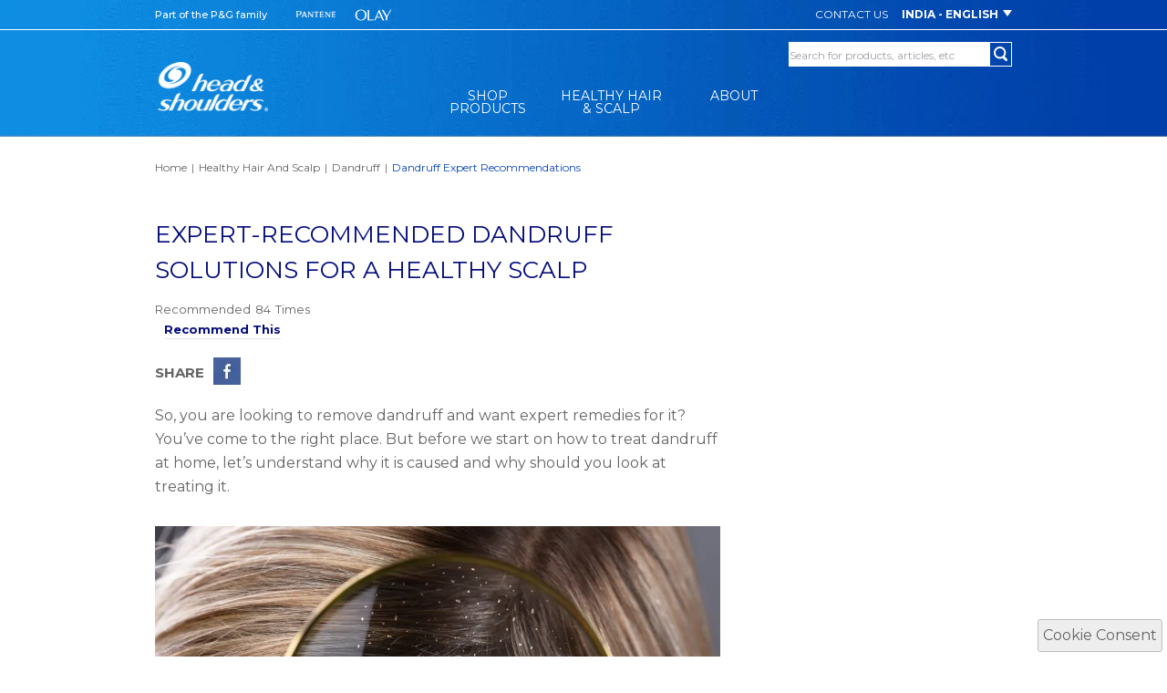

--- FILE ---
content_type: text/html
request_url: https://www.headandshoulders.co.in/en-in/healthy-hair-and-scalp/dandruff/dandruff-experts
body_size: 93763
content:
<!DOCTYPE html><html lang="en-IN"><head><meta charSet="utf-8"/><meta name="viewport" content="width=device-width"/><link rel="preload" href="https://images.ctfassets.net/j6utfne5ne6b/4MudmirV1wV0WbF8Wuu5zC/81eb69b1e3ab260b33a8a281bf19e800/hs_in_1_1191172456-r.jpg?fm=webp&amp;q=70" as="image" fetchPriority="high"/><title>Top 10 Dandruff Solutions Recommended by Experts | H&amp;S IN</title><meta name="title" content="Top 10 Dandruff Solutions Recommended by Experts | H&amp;S IN"/><meta name="keywords" content="dandruff problem solution, solution for dandruff"/><meta name="description" content="Discover effective dandruff solutions recommended by experts at Head &amp; Shoulders. Achieve a clean and healthy scalp with proven remedies today!"/><link rel="canonical" href="https://www.headandshoulders.co.in/en-in/healthy-hair-and-scalp/dandruff/dandruff-experts"/><meta property="og:title" content="Top 10 Dandruff Solutions Recommended by Experts | H&amp;S IN"/><meta property="og:description" content="Discover effective dandruff solutions recommended by experts at Head &amp; Shoulders. Achieve a clean and healthy scalp with proven remedies today!"/><meta property="robots" content="index, follow"/><meta name="next-head-count" content="11"/><link rel="stylesheet" defer="" href="/static/css/main.css"/><link rel="preconnect" href="https://fonts.googleapis.com"/><link rel="preconnect" href="https://fonts.gstatic.com"/><link rel="shortcut icon" href="https://assets.ctfassets.net/j6utfne5ne6b/5qgJf25WR6KZNBlWp7xhTR/9c6ebd068e128b0541ef68208d0144ce/favicon.ico" type="image/x-icon"/><link rel="icon" href="https://assets.ctfassets.net/j6utfne5ne6b/5qgJf25WR6KZNBlWp7xhTR/9c6ebd068e128b0541ef68208d0144ce/favicon.ico" type="image/x-icon"/><meta http-equiv="x-ua-compatible" content="ie=edge"/><meta name="viewport" content="width=device-width, initial-scale=1, shrink-to-fit=no"/><meta charSet="UTF-8"/><link rel="preconnect" href="https://www.youtube.com"/><link rel="dns-prefetch" href="https://www.googletagmanager.com"/><link rel="preconnect" href="https://www.google-analytics.com"/><link rel="icon preload" fetchPriority="high" as="image" href="https://assets.ctfassets.net/j6utfne5ne6b/5qgJf25WR6KZNBlWp7xhTR/9c6ebd068e128b0541ef68208d0144ce/favicon.ico" type="image/x-icon"/><link rel="preconnect" href="https://fonts.gstatic.com" crossorigin /><noscript data-n-css=""></noscript><script defer="" nomodule="" src="/_next/static/chunks/polyfills-42372ed130431b0a.js"></script><script src="/_next/static/chunks/webpack-e1298814848823f8.js" defer=""></script><script src="/_next/static/chunks/framework-e952fed463eb8e34.js" defer=""></script><script src="/_next/static/chunks/main-543343f81a9b6ea2.js" defer=""></script><script src="/_next/static/chunks/pages/_app-08fc9c1c6aba395e.js" defer=""></script><script src="/_next/static/chunks/410-43728e778130434f.js" defer=""></script><script src="/_next/static/chunks/66-fc7709c47e468011.js" defer=""></script><script src="/_next/static/chunks/658-678708ace7578da3.js" defer=""></script><script src="/_next/static/chunks/733-dddceca04a46dc53.js" defer=""></script><script src="/_next/static/chunks/315-9c4f282596cf6f8f.js" defer=""></script><script src="/_next/static/chunks/73-e01efe9e5f5d8d58.js" defer=""></script><script src="/_next/static/chunks/pages/%5Blang%5D/%5Bparent%5D/%5Bgroup%5D/%5Bcategory%5D-3e480b490403623c.js" defer=""></script><script src="/_next/static/W8JqPeaT8k2y7MavTTaKO/_buildManifest.js" defer=""></script><script src="/_next/static/W8JqPeaT8k2y7MavTTaKO/_ssgManifest.js" defer=""></script><style data-href="https://fonts.googleapis.com/css2?family=Montserrat:wght@400;500;700&display=swap">@font-face{font-family:'Montserrat';font-style:normal;font-weight:400;font-display:swap;src:url(https://fonts.gstatic.com/l/font?kit=JTUHjIg1_i6t8kCHKm4532VJOt5-QNFgpCtr6Ew9&skey=7bc19f711c0de8f&v=v31) format('woff')}@font-face{font-family:'Montserrat';font-style:normal;font-weight:500;font-display:swap;src:url(https://fonts.gstatic.com/l/font?kit=JTUHjIg1_i6t8kCHKm4532VJOt5-QNFgpCtZ6Ew9&skey=7bc19f711c0de8f&v=v31) format('woff')}@font-face{font-family:'Montserrat';font-style:normal;font-weight:700;font-display:swap;src:url(https://fonts.gstatic.com/l/font?kit=JTUHjIg1_i6t8kCHKm4532VJOt5-QNFgpCuM70w9&skey=7bc19f711c0de8f&v=v31) format('woff')}@font-face{font-family:'Montserrat';font-style:normal;font-weight:400;font-display:swap;src:url(https://fonts.gstatic.com/s/montserrat/v31/JTUSjIg1_i6t8kCHKm459WRhyyTh89ZNpQ.woff2) format('woff2');unicode-range:U+0460-052F,U+1C80-1C8A,U+20B4,U+2DE0-2DFF,U+A640-A69F,U+FE2E-FE2F}@font-face{font-family:'Montserrat';font-style:normal;font-weight:400;font-display:swap;src:url(https://fonts.gstatic.com/s/montserrat/v31/JTUSjIg1_i6t8kCHKm459W1hyyTh89ZNpQ.woff2) format('woff2');unicode-range:U+0301,U+0400-045F,U+0490-0491,U+04B0-04B1,U+2116}@font-face{font-family:'Montserrat';font-style:normal;font-weight:400;font-display:swap;src:url(https://fonts.gstatic.com/s/montserrat/v31/JTUSjIg1_i6t8kCHKm459WZhyyTh89ZNpQ.woff2) format('woff2');unicode-range:U+0102-0103,U+0110-0111,U+0128-0129,U+0168-0169,U+01A0-01A1,U+01AF-01B0,U+0300-0301,U+0303-0304,U+0308-0309,U+0323,U+0329,U+1EA0-1EF9,U+20AB}@font-face{font-family:'Montserrat';font-style:normal;font-weight:400;font-display:swap;src:url(https://fonts.gstatic.com/s/montserrat/v31/JTUSjIg1_i6t8kCHKm459WdhyyTh89ZNpQ.woff2) format('woff2');unicode-range:U+0100-02BA,U+02BD-02C5,U+02C7-02CC,U+02CE-02D7,U+02DD-02FF,U+0304,U+0308,U+0329,U+1D00-1DBF,U+1E00-1E9F,U+1EF2-1EFF,U+2020,U+20A0-20AB,U+20AD-20C0,U+2113,U+2C60-2C7F,U+A720-A7FF}@font-face{font-family:'Montserrat';font-style:normal;font-weight:400;font-display:swap;src:url(https://fonts.gstatic.com/s/montserrat/v31/JTUSjIg1_i6t8kCHKm459WlhyyTh89Y.woff2) format('woff2');unicode-range:U+0000-00FF,U+0131,U+0152-0153,U+02BB-02BC,U+02C6,U+02DA,U+02DC,U+0304,U+0308,U+0329,U+2000-206F,U+20AC,U+2122,U+2191,U+2193,U+2212,U+2215,U+FEFF,U+FFFD}@font-face{font-family:'Montserrat';font-style:normal;font-weight:500;font-display:swap;src:url(https://fonts.gstatic.com/s/montserrat/v31/JTUSjIg1_i6t8kCHKm459WRhyyTh89ZNpQ.woff2) format('woff2');unicode-range:U+0460-052F,U+1C80-1C8A,U+20B4,U+2DE0-2DFF,U+A640-A69F,U+FE2E-FE2F}@font-face{font-family:'Montserrat';font-style:normal;font-weight:500;font-display:swap;src:url(https://fonts.gstatic.com/s/montserrat/v31/JTUSjIg1_i6t8kCHKm459W1hyyTh89ZNpQ.woff2) format('woff2');unicode-range:U+0301,U+0400-045F,U+0490-0491,U+04B0-04B1,U+2116}@font-face{font-family:'Montserrat';font-style:normal;font-weight:500;font-display:swap;src:url(https://fonts.gstatic.com/s/montserrat/v31/JTUSjIg1_i6t8kCHKm459WZhyyTh89ZNpQ.woff2) format('woff2');unicode-range:U+0102-0103,U+0110-0111,U+0128-0129,U+0168-0169,U+01A0-01A1,U+01AF-01B0,U+0300-0301,U+0303-0304,U+0308-0309,U+0323,U+0329,U+1EA0-1EF9,U+20AB}@font-face{font-family:'Montserrat';font-style:normal;font-weight:500;font-display:swap;src:url(https://fonts.gstatic.com/s/montserrat/v31/JTUSjIg1_i6t8kCHKm459WdhyyTh89ZNpQ.woff2) format('woff2');unicode-range:U+0100-02BA,U+02BD-02C5,U+02C7-02CC,U+02CE-02D7,U+02DD-02FF,U+0304,U+0308,U+0329,U+1D00-1DBF,U+1E00-1E9F,U+1EF2-1EFF,U+2020,U+20A0-20AB,U+20AD-20C0,U+2113,U+2C60-2C7F,U+A720-A7FF}@font-face{font-family:'Montserrat';font-style:normal;font-weight:500;font-display:swap;src:url(https://fonts.gstatic.com/s/montserrat/v31/JTUSjIg1_i6t8kCHKm459WlhyyTh89Y.woff2) format('woff2');unicode-range:U+0000-00FF,U+0131,U+0152-0153,U+02BB-02BC,U+02C6,U+02DA,U+02DC,U+0304,U+0308,U+0329,U+2000-206F,U+20AC,U+2122,U+2191,U+2193,U+2212,U+2215,U+FEFF,U+FFFD}@font-face{font-family:'Montserrat';font-style:normal;font-weight:700;font-display:swap;src:url(https://fonts.gstatic.com/s/montserrat/v31/JTUSjIg1_i6t8kCHKm459WRhyyTh89ZNpQ.woff2) format('woff2');unicode-range:U+0460-052F,U+1C80-1C8A,U+20B4,U+2DE0-2DFF,U+A640-A69F,U+FE2E-FE2F}@font-face{font-family:'Montserrat';font-style:normal;font-weight:700;font-display:swap;src:url(https://fonts.gstatic.com/s/montserrat/v31/JTUSjIg1_i6t8kCHKm459W1hyyTh89ZNpQ.woff2) format('woff2');unicode-range:U+0301,U+0400-045F,U+0490-0491,U+04B0-04B1,U+2116}@font-face{font-family:'Montserrat';font-style:normal;font-weight:700;font-display:swap;src:url(https://fonts.gstatic.com/s/montserrat/v31/JTUSjIg1_i6t8kCHKm459WZhyyTh89ZNpQ.woff2) format('woff2');unicode-range:U+0102-0103,U+0110-0111,U+0128-0129,U+0168-0169,U+01A0-01A1,U+01AF-01B0,U+0300-0301,U+0303-0304,U+0308-0309,U+0323,U+0329,U+1EA0-1EF9,U+20AB}@font-face{font-family:'Montserrat';font-style:normal;font-weight:700;font-display:swap;src:url(https://fonts.gstatic.com/s/montserrat/v31/JTUSjIg1_i6t8kCHKm459WdhyyTh89ZNpQ.woff2) format('woff2');unicode-range:U+0100-02BA,U+02BD-02C5,U+02C7-02CC,U+02CE-02D7,U+02DD-02FF,U+0304,U+0308,U+0329,U+1D00-1DBF,U+1E00-1E9F,U+1EF2-1EFF,U+2020,U+20A0-20AB,U+20AD-20C0,U+2113,U+2C60-2C7F,U+A720-A7FF}@font-face{font-family:'Montserrat';font-style:normal;font-weight:700;font-display:swap;src:url(https://fonts.gstatic.com/s/montserrat/v31/JTUSjIg1_i6t8kCHKm459WlhyyTh89Y.woff2) format('woff2');unicode-range:U+0000-00FF,U+0131,U+0152-0153,U+02BB-02BC,U+02C6,U+02DA,U+02DC,U+0304,U+0308,U+0329,U+2000-206F,U+20AC,U+2122,U+2191,U+2193,U+2212,U+2215,U+FEFF,U+FFFD}</style></head><body class="hs-body montserratRegular bg-white text-darkGray"><div id="__next"><a class="skip-link font-WorkSans500 bg-white text-blue left-10 top-5 px-15 py-5 text-13 fixed z-m1 focus:z-9999" href="#main">Skip to content</a><div id="header-div" class="fixed top-0 inset-x-0 z-40" role="navigation" aria-label="Header Navigation"><div class="bgheader bg-header h-80 lg:h-150 bg-100 min-h-auto lg:min-h-150"><div class="headerTop hidden lg:block border-b border-white border-solid min-h-33"><div class="topHeaderContainer mx-auto container clearfix"><div class="topBrand float-left"><div class="relativeBrands inline-block align-top"><div class="brandOne inline-block align-top pr-30 pt-8 text-white montserratMedium text-11 bg-transparent">Part of the P&amp;G family</div><div class="relativeBrand inline-block align-top"><div class="relativeBrandkey inline-block align-top pr-15 pt-6 pb-5"><a class="flex event_outbound_link " data-action-detail="https://www.pantene.in/en-in" target="_blank" rel="noopener noreferrer" title="Pantene" href="https://www.pantene.in/en-in" tabindex="0"><img alt="Pantene" loading="lazy" width="48" height="21" decoding="async" data-nimg="1" style="color:transparent" src="https://images.ctfassets.net/j6utfne5ne6b/6WB74WClY5ixFspxxyVj03/2762a9f423e2eb73b56f560ce78e7c90/pantene_logo.png?fm=webp&amp;q=70"/></a></div><div class="relativeBrandkey inline-block align-top pr-15 pt-6 pb-5"><a class="flex event_outbound_link " data-action-detail="https://www.olay.in/en-in" target="_blank" rel="noopener noreferrer" title="Olay" href="https://www.olay.in/en-in" tabindex="0"><img alt="Olay" loading="lazy" width="47" height="21" decoding="async" data-nimg="1" style="color:transparent" src="https://images.ctfassets.net/j6utfne5ne6b/58SW9NsuqTgxYb6hFtfO3e/39e005573bd25524abf6e08536500f59/Olay_logo_small.png?fm=webp&amp;q=70"/></a></div></div></div></div><div class="brand_right_section flex float-right text-12 montserratBold text-white"><a class="contact_section mt-7 mr-15 montserratRegular undefined event_internal_link" data-action-detail="CONTACT US" target="" href="/en-in/contact-us" tabindex="0"><div class="">CONTACT US</div></a><ul><li class="countrySelector float-right list-none" tabindex="0"><div class="" dialogtitle="Please select a location" title=""><button class="no-underline montserratBold text-12 uppercase pt-7 text-white event_button_click undefined event_button_click" data-action-detail="India - English" target="" to="javascript:void(0)" role="button" aria-label="India - English" title="India - English" type="button" tabindex="0">India - English<span class="countryGlyphicon caret border-solid border-white border-t-7 border-l-5 border-r-5 ml-5 relative top-10"></span></button><div></div></div></li></ul></div></div></div><div class="headerContainer container lg:mx-auto lg:py-0 py-10 lg:pb-0 overflow-hidden relative lg:static"><div class="searchBoxDesktop sm:hidden md:hidden lg:block  float-right"><div class="searchBoxTab float-right width-225 bg-transparent border border-white lg:mt-13"><form><input name="search" type="text" autoComplete="off" data-action-detail="" placeholder="Search for products, articles, etc " class="leading-25 js-search-field" aria-label="search" value=""/><button class="searchIconDeskTop hidden md:block float-right m-4 event_search   " data-action-detail="" target="" role="button" aria-label="" type="submit" tabindex="0"><img alt="Search" loading="lazy" width="15" height="16" decoding="async" data-nimg="1" style="color:transparent" src="https://images.ctfassets.net/j6utfne5ne6b/3VMVtE9uHg5DTt8wXPQgng/1ea8b62def66f3182029965e74c1f36a/SearchBoxImage.png?fm=webp&amp;q=70"/></button><button class="searchIconMobile sm:block lg:hidden event_search   " data-action-detail="" target="" role="button" aria-label="" type="submit" tabindex="0"><img alt="Search" loading="lazy" width="17" height="17" decoding="async" data-nimg="1" style="color:transparent" src="https://images.ctfassets.net/j6utfne5ne6b/jfYOS0ZkoNpUaY0LHZQjj/dede8e846a898249a0486553905d023e/SearchBoxIcon.png?fm=webp&amp;q=70"/></button></form></div></div><div class="brandLogo flex-none float-left sm:pl-20 lg:pl-3 sm:mb-2 lg:mb-0 max-w-124 max-h-69 min-w-124 min-h-69 lg:pt-35 pt-0 event_image_click" data-action-detail="HeadandShoulders EN-IN"><a class="flex event_image_click " data-action-detail="Head &amp; Shoulders Anti-Dandruff Shampoo" target="" title="Head &amp; Shoulders Dandruff Shampoo" href="/en-in" tabindex="0"><img alt="Head &amp; Shoulders Anti-Dandruff Shampoo" loading="lazy" width="262" height="118" decoding="async" data-nimg="1" style="color:transparent" src="https://images.ctfassets.net/j6utfne5ne6b/1emt96lW29VDMZC87p4jBN/34def7661499a4de967f409a4fcf5e46/hslogoretina1.png?fm=webp&amp;q=70"/></a></div><div id="nav"></div></div><div role="dialog" aria-modal="true" class="menu-mask lg:hidden"></div><button type="button" aria-label="Menu" role="button" class="menuButton w-40 h-35 absolute top-30 right-5 bg-mobilemenu bg-menusize bg-no-repeat lg:hidden"><div class="inputDiv icon-bar1"></div><div class="inputDiv icon-bar2"></div><div class="inputDiv icon-bar3"></div></button></div></div><div class="searchBoxMobile lg:hidden md:block sm:block"><button class="searchBoxMobileButton fixed top-28 z-999 right-68 undefined event_button_click" target="" role="button" aria-label="Search Button" type="button" tabindex="0"><img alt="Search" loading="lazy" width="14" height="14" decoding="async" data-nimg="1" class="searchBoxMobileImg min-h-27 min-w-29 w-14 h-14" style="color:transparent" src="https://images.ctfassets.net/j6utfne5ne6b/7ATjRpZgVubqy6stvohHus/108d842fcb6b1239bac1e9fc19a1de1e/SmartphoneSearchIcon.png?fm=webp&amp;q=70"/></button><div class="searchBoxInputMobile  hidden"><div class="searchBoxTab float-right width-225 bg-transparent border border-white lg:mt-13"><form><input name="search" type="text" autoComplete="off" data-action-detail="" placeholder="Search for products, articles, etc " class="leading-25 js-search-field" aria-label="search" value=""/><button class="searchIconDeskTop hidden md:block float-right m-4 event_search   " data-action-detail="" target="" role="button" aria-label="" type="submit" tabindex="0"><img alt="Search" loading="lazy" width="15" height="16" decoding="async" data-nimg="1" style="color:transparent" src="https://images.ctfassets.net/j6utfne5ne6b/3VMVtE9uHg5DTt8wXPQgng/1ea8b62def66f3182029965e74c1f36a/SearchBoxImage.png?fm=webp&amp;q=70"/></button><button class="searchIconMobile sm:block lg:hidden event_search   " data-action-detail="" target="" role="button" aria-label="" type="submit" tabindex="0"><img alt="Search" loading="lazy" width="17" height="17" decoding="async" data-nimg="1" style="color:transparent" src="https://images.ctfassets.net/j6utfne5ne6b/jfYOS0ZkoNpUaY0LHZQjj/dede8e846a898249a0486553905d023e/SearchBoxIcon.png?fm=webp&amp;q=70"/></button></form></div></div></div><main id="main" role="main" class="lg:mt-150 sm:mt-24"><div class="breadcrumb"><div class="divWrapper breadcrumbmain container m-auto container py-20 px-10 lg:px-0"><ul class="flex list-none p-0 list_item flex-wrap  py-2"><li itemProp="item" class="list_li montserratRegular text-darkGray text-12 leading-loose capitalize block"><a data-pgaction-redirection="0" data-action-detail="Home" class="inactiveItem text-darkGray text-12 hover:underline event_internal_link" href="/en-in" itemProp="name" title="Home">Home</a><span class="ml-2 mr-5 text-11"> | </span><meta itemProp="position" content="1"/></li><li itemProp="item" class="list_li montserratRegular text-darkGray text-12 leading-loose capitalize block"><a data-pgaction-redirection="0" data-action-detail="Healthy Hair and Scalp" class="inactiveItem text-darkGray text-12 hover:underline event_internal_link" href="/en-in/healthy-hair-and-scalp" itemProp="name" title="Healthy Hair and Scalp">Healthy Hair and Scalp</a><span class="ml-2 mr-5 text-11"> | </span><meta itemProp="position" content="2"/></li><li itemProp="item" class="list_li montserratRegular text-darkGray text-12 leading-loose capitalize block"><a data-pgaction-redirection="0" data-action-detail="Dandruff" class="inactiveItem text-darkGray text-12 hover:underline event_internal_link" href="/en-in/healthy-hair-and-scalp/dandruff" itemProp="name" title="Dandruff">Dandruff</a><span class="ml-2 mr-5 text-11"> | </span><meta itemProp="position" content="3"/></li><li itemProp="item" class="list_li montserratRegular text-darkGray text-12 leading-loose capitalize block"><a data-pgaction-redirection="0" data-action-detail="Dandruff Expert Recommendations" class="activeItem text-darkBule cursor-default no-underline event_internal_link" itemProp="name" title="Dandruff Expert Recommendations">Dandruff Expert Recommendations</a><meta itemProp="position" content="4"/></li></ul></div></div><div class="articleContainer container  lg:flex-no-wrap  lg:mx-auto lg:px-0 px-10"><div class="leftricharticle md:w-66p md:float-left w-full lg:pt-20 pt-10"><h1 class="articleTitle montserratRegular lg:text-26 text-22 uppercase text-darkerBlue leading-normal">Expert-Recommended Dandruff Solutions for a Healthy Scalp</h1><div class="hrline lg:border-none border-none border-b border-solid border-bordergray"><div class="my-20 md:my-30 lg:mt-12 lg:mb-5 text-greyer text-17 md:text-15 block" data-action-detail="Share Article"><button class="text-blue-lite text-15 ml-5 md:ml-10 iPhonefont15   " target="" type="button" tabindex="0"><div id="RECOMMENDED" class="articlerecommedright montserratBold text-13 text-darkerBlue border-b border-backgroundGray border-solid event_button_click" data-action-detail="Recommend article">Recommend This<!-- --> </div></button></div><div class="socialFb montserratBold text-15 uppercase text-darkGray py-15 lg:float-none float-right pr-20 lg:pr-0 text-right lg:text-left container mx-auto"><span>SHARE</span><div class="socialFbbtn inline-block ml-10 align-middle"><button class="   " target="" type="button" tabindex="0"><img alt="SocialShareChild" data-action-detail="https://www.facebook.com" loading="lazy" width="30" height="30" decoding="async" data-nimg="1" class="event_share" style="color:transparent" src="https://images.ctfassets.net/j6utfne5ne6b/3aboudKzGtvy8fF2YQxKSL/267f1c66433332d0127bf200f5148a2d/facebook.jpg?fm=webp&amp;q=70"/></button><div></div></div></div></div><div><div><div class="w-null/12 md:w-null/12 w-full  md:w-12/12 lg:w-full section section-grey section-gutter w-full lg:pt-0 bg-grey-lighter float-none float-right lg:border-none px-10 lg:px-0 articleCategoryPara overflow-hidden" id=""><div class="container mx-auto relative lg:px-0 px-0 sustainablity"><div class="flex flex-wrap section-row text-darkGray text-16 homeTrendingNowCard listUnderline underlineDiv"><div class="w-null/12 md:w-null/12 articlerichtext"><p>So, you are looking to remove dandruff and want expert remedies for it? You’ve come to the right place. But before we start on how to treat dandruff at home, let’s understand why it is caused and why should you look at treating it.</p></div><img alt="Expert Dandruff Recommendations" loading="eager" width="1000" height="667" decoding="async" data-nimg="1" class="min-h-201" style="color:transparent" src="https://images.ctfassets.net/j6utfne5ne6b/4MudmirV1wV0WbF8Wuu5zC/81eb69b1e3ab260b33a8a281bf19e800/hs_in_1_1191172456-r.jpg?fm=webp&amp;q=70"/><div class="w-null/12 md:w-null/12 articlerichtext"><br/>
<p><strong>Your Itchy Scalp Might Be Telling You Something</strong></p>
<p>Those embarrassing flakes on your shoulder and that constantly itching scalp is pointing to one thing - Malassezia globosa.</p>
<p>To give some background, there is a substance secreted by your scalp called “sebum”. It provides moisturization and gives your scalp nourishment all while protecting your hair and its follicles from outside particles that might cause damage.</p>
<p>Along with sebum, a fungus by the name of <a href="/en-in/healthy-hair-and-scalp/dandruff/dandruff-causes/malassezia-how-the-main-cause-of-dandruff-works">Malassezia globosa</a> also resides on your scalp. Although a harmless microbe by itself, it converts the sebum to oleic acid. If your body is allergic to Oleic Acid, you’re going to have a <a href="/en-in/healthy-hair-and-scalp/dandruff">dandruff</a> problem.</p>
<p><strong>How To Treat Dandruff At Home?</strong></p>
<p><strong>Hydration</strong></p>
<br/></div><img alt="Hydration" loading="eager" width="1000" height="563" decoding="async" data-nimg="1" class="min-h-201" style="color:transparent" src="https://images.ctfassets.net/j6utfne5ne6b/6j3p5FKvmLqYCQ6afqjLyw/1b5466d7cea5c7dcf2bed90d0b03926a/hs_in_1_1390237604-r.jpg?fm=webp&amp;q=70"/><div class="w-null/12 md:w-null/12 articlerichtext"><br/>
<p>The essential liquid required to keep us alive and breathing is also our first line of defence when it comes to treating dandruff. Ample amount of water flowing through your body keeps it moisturized and helps the blood reach your scalp. Because of hydration, you also reduce the number of flakes on your scalp, thereby decreasing the appearance of dandruff.</p>
<p><strong>Avoid scratching</strong></p>
<br/></div><img alt="Avoid scratching" loading="eager" width="1000" height="667" decoding="async" data-nimg="1" class="min-h-201" style="color:transparent" src="https://images.ctfassets.net/j6utfne5ne6b/5IK1TJ1zxlOw8ttB7BEYk1/b1af4abb3c08f4056a5da84907f10fdc/hs_in_1_356389202-r.jpg?fm=webp&amp;q=70"/><div class="w-null/12 md:w-null/12 articlerichtext"><br/>
<p>When <a href="/en-in/healthy-hair-and-scalp/scalp/dry-scalp">dry scalp</a> gets intense you might be tempted to scratch and calm it down. However, experts suggest otherwise. Scratching on your scalp only aggravates the issue and increases the number of dry flakes on your scalp, thereby making it harder for you to remove dandruff. It just leads to a vicious cycle that ends nowhere.</p>
<p><strong>Relax</strong></p>
<br/></div><img alt="How To Treat Dandruff At Home?" loading="eager" width="1000" height="667" decoding="async" data-nimg="1" class="min-h-201" style="color:transparent" src="https://images.ctfassets.net/j6utfne5ne6b/4LGZkRlfaJyxUKtqSZWFgr/a46c1f88658ccb9ef25fa663065c65a3/hs_in_1_1126189862-r.jpg?fm=webp&amp;q=70"/><div class="w-null/12 md:w-null/12 articlerichtext"><br/>
<p>Stress has been proven to worsen the itching problem for a lot of individuals. While Malassezia is not introduced to your scalp by stress, it can breed and multiply if you let your immunity guard down. Log off from your daily tasks every once in a while, and go for a walk or play with your pet. That will help you calm your nerves down and you’ll also do your scalp a favour.</p>
<p><strong>Use a good anti-dandruff shampoo</strong></p>
<p>When it comes to <a href="/en-in/healthy-hair-and-scalp/dandruff/dandruff-home-remedies">dandruff home remedies</a> to treat your itchy scalp, the trusted choice should always be given the priority. For effective <a href="/en-in/healthy-hair-and-scalp/dandruff/dandruff-prevention">dandruff prevention</a>, it’s best to stick to just one shampoo, preferably an anti-dandruff shampoo such as Head &amp; Shoulders. While researching for a good shampoo, make sure that its main ingredient is selenium sulphide, an antifungal that helps in reducing dandruff and seborrheic dermatitis. You can add a conditioner post if you are looking for an added shine or strength.</p>
<p>For severe cases, start by using an <a href="/en-in/shop-products/dandruff-shampoo">anti-dandruff shampoo</a> everyday but cut it down to 2-3 times a week once the symptoms start to subside.</p>
<p><strong>Cover</strong></p>
<br/></div><img alt="Cover" loading="eager" width="1000" height="667" decoding="async" data-nimg="1" class="min-h-201" style="color:transparent" src="https://images.ctfassets.net/j6utfne5ne6b/69wQcIM98LiS0OeI3chUSy/ac0025bfb757b3f6b96caf5e7fff57d8/hs_in_1_431806717-r.jpg?fm=webp&amp;q=70"/><div class="w-null/12 md:w-null/12 articlerichtext"><br/>
<p>Make sure to cover your head with a hat or a scarf whenever you step out. While this may not be a treatment, it is great for preventing and stopping the growth of flakes. While dandruff is a result of resident microbe present on your scalp, outside dirt and impurities might give you an itching problem, resulting in flakes.</p>
<p><strong>Yeast Inflammation</strong></p>
<br/></div><img alt="Yeast Inflammation_" loading="eager" width="1000" height="667" decoding="async" data-nimg="1" class="min-h-201" style="color:transparent" src="https://images.ctfassets.net/j6utfne5ne6b/6qnoGbGdEDiLO5RfNss8Le/b9726a95faf8de6ed57f343e100c973f/hs_in_1_1019564692-r.jpg?fm=webp&amp;q=70"/><div class="w-null/12 md:w-null/12 articlerichtext"><br/>
<p>One compound that is known to increase dandruff is yeast. The prevalence of yeast, not only on your scalp but also in the gastronomical tracts, can impact your dandruff problems. Consuming food that helps reduce the yeast inflammation in your digestive tracts can go a long way in curbing your dandruff issues.</p>
<p><strong>Improper diet</strong></p>
<br/></div><img alt="Improper diet" loading="eager" width="1000" height="667" decoding="async" data-nimg="1" class="min-h-201" style="color:transparent" src="https://images.ctfassets.net/j6utfne5ne6b/1TN8YnuDglPS3zUk5lbuJd/d0c264ebc71406b5be1fb93fd93798cc/hs_in_1_1006134262-r.jpg?fm=webp&amp;q=70"/><div class="w-null/12 md:w-null/12 articlerichtext"><br/>
<p>Usually, reducing the intake of white rice, certain dairy products, alcohol, sugar, pasta, bread, peanuts, etc helps in fighting yeast multiplication. You can also include fresh vegetables, meat, whole grains and fish in your diet to reduce the inflammation in your stomach. After consulting your dietician, you can also look at using probiotics to ease the damage wreaked on your stomach.</p>
<p><strong>Essentials Oils</strong></p>
<br/></div><img alt="Essentials Oils" loading="eager" width="1000" height="667" decoding="async" data-nimg="1" class="min-h-201" style="color:transparent" src="https://images.ctfassets.net/j6utfne5ne6b/2taqOASUM9m3Tj2GXXZyCS/6e6f2c488c7542c12c893b3a9027d7ab/hs_in_1_461827699-r.jpg?fm=webp&amp;q=70"/><div class="w-null/12 md:w-null/12 articlerichtext"><br/>
<p>Proper oiling at regular intervals is very important, if you are looking to prevent dandruff or are looking for a dry <a href="/en-in/shop-products/dandruff-shampoo/deep-cleanse-dandruff-shampoo">flaky scalp</a> treatment.</p>
<p>Experts recommend using tea tree or neem oil to use during your massages. As a bonus to their superior nourishment, they also act as a great Seborrheic Dermatitis scalp treatment.</p>
<p><strong>Hair Masks</strong></p>
<br/></div><img alt="Hair Masks" loading="eager" width="1000" height="667" decoding="async" data-nimg="1" class="min-h-201" style="color:transparent" src="https://images.ctfassets.net/j6utfne5ne6b/6UmwQA7q0XsvE4FGiBBybX/d3b91d92dee2a5668030c8b375a42047/hs_in_1_719871172-r.jpg?fm=webp&amp;q=70"/><div class="w-null/12 md:w-null/12 articlerichtext"><br/>
<p>If a home <a href="/en-in/healthy-hair-and-scalp/dandruff/dandruff-solutions">dandruff solution</a> is what you are looking for, better arm yourselves with a hair mask while masking your scalp as well. Experts recommend using masks that are made of ingredients like Apple Cider vinegar and Aloe Vera, as their natural soothing properties calm your scalp.</p>
<p><strong>Sun time</strong></p>
<br/></div><img alt="Sun time" loading="eager" width="1000" height="491" decoding="async" data-nimg="1" class="min-h-201" style="color:transparent" src="https://images.ctfassets.net/j6utfne5ne6b/3MPIl8MjmPvSDhMXGo1jBO/b727c7e597b36da6ba2f5f3738023091/hs_in_1_403472614-r.jpg?fm=webp&amp;q=70"/><div class="w-null/12 md:w-null/12 articlerichtext"><br/>
<p>If your work permits, try to spend at least 30 mins out in the sun. Early morning time is preferred, as it is also the time air is fresh and helps in controlling your stress and tension.</p>
<p>When you start a home dandruff remedy, try sticking to one program for at least 28 days. Along side using a good anti-bacterial and anti-fungal shampoo like Head &amp; Shoulders, try to keep your anxiety levels low and follow a proper diet.</p>
<p><strong>Will The Dandruff Ever Come Back?</strong></p>
<p>At its core, dandruff is a problem that originates from your scalp because your skin is allergic to Oleic Acid. Because of this, the chances of permanently bidding adieu to dandruff seems distant.</p>
<p>However, it doesn’t mean you can’t use <a href="/en-in/healthy-hair-and-scalp/dandruff/dandruff-home-remedies">dandruff home remedies</a> and save yourself from the embarrassment that comes with dry skin and flakes.</p>
<p>To start with, follow a strict schedule of washing your hair at least every alternate day with a shampoo having an antifungal ingredient like selenium sulphide. Unless it’s a rare case, you’ll start to notice visible reduction in flakes by the end of week 1. If the trend continues, feel free to reduce your dependency on the shampoo to about 2-3 times a week, as it is a clear sign that the dandruff remedies are working.</p>
<p>Even though the struggle to <a href="/en-in/healthy-hair-and-scalp/dandruff/dandruff-solutions/how-to-get-rid-of-dandruff">get rid of dandruff</a> might seem like a mammoth task, just stick to the schedule. While questions like dandruff treatment at home are not exactly fun to deal with.</p>
<p>But the <a href="/en-in/shop-products/dandruff-2-in-1">Head &amp; Shoulders 2-in-1</a> range is the perfect dandruff solution for it because its main ingredient and the fighting power Zinc Pyrithione. It helps fight the flakes and remove dandruff causing germ. So, make the right choice for your scalp and hair because nourishment of hair begins from the scalp itself!</p>
<br/></div></div></div></div></div></div></div><div class="rightPromoarticle md:w-34p md:float-right w-full md:pl-20 ml-0 "><div></div></div></div></main><section role="region" aria-label="Sticky Banner Landmark"><div class="sticky-banner-div sticky-banner-content" aria-label="Sticky Banner Navigation"><div class="stickybannerFixed scrolling-btn-wrap"><div class="web-links"><a href="https://pgshop.in/headandshoulders" target="_blank" rel="PG Shop" aria-label="PG Shop"><img data-src="https://images.ctfassets.net/j6utfne5ne6b/45n9at8tqcC01QXy9xuywW/01cbddc2aec1f9c182d92c471fee48c0/Logo-03.png?fm=webp&amp;q=70" alt="PG Shop" data-action-detail="PG Shop_Sticky Button" loading="lazy" width="181" height="60" decoding="async" data-nimg="1" class="event_buy_now_eretailer_exit event_buy_now" style="color:transparent" src="https://images.ctfassets.net/j6utfne5ne6b/45n9at8tqcC01QXy9xuywW/01cbddc2aec1f9c182d92c471fee48c0/Logo-03.png?fm=webp&amp;q=70"/></a><a href="https://www.flipkart.com/beauty-and-grooming/hair-care-and-accessory/hair-care/shampoo/pr?sid=g9b%2Clcf%2Cqqm%2Ct36&amp;q=head+and+shoulders&amp;otracker=categorytree&amp;p%5B%5D=facets.brand%255B%255D%3DHEAD%2B%2526%2BSHOULDERS&amp;p%5B%5D=facets.fulfilled_by%255B%255D%3DFlipkart%2BAssured" target="_blank" rel="Flipkart" aria-label="Flipkart"><img data-src="https://images.ctfassets.net/j6utfne5ne6b/qEDVaTcFLX6dcqPKnxwCb/5a124720e65de90639b580fc532753a3/logo-02.png?fm=webp&amp;q=70" alt="Flipkart" data-action-detail="Flipkart_Sticky Button" loading="lazy" width="181" height="60" decoding="async" data-nimg="1" class="event_buy_now_eretailer_exit event_buy_now" style="color:transparent" src="https://images.ctfassets.net/j6utfne5ne6b/qEDVaTcFLX6dcqPKnxwCb/5a124720e65de90639b580fc532753a3/logo-02.png?fm=webp&amp;q=70"/></a></div></div></div></section><div id="footer-div" class="float-left w-full" role="contentinfo"><div class="FooterbackgroundColor bg-bgGray  px-15 pb-15 text-12 uppercase lg:border-grayBdLight lg:border-t lg:px-0 lg:pb-0 lg:bg-white"><div class="FooterContainer"><div class="mainWrapperSocial border-b py-12 border-grayLight lg:border-0 lg:bg-white lg:max-w-940 lg:m-auto"><div class=" wrapper flex justify-between montserratBold  uppercase text-darkBule text-13  lg:justify-start"><p class="wrapperTxt mt-5 montserratBold">CONNECT WITH US</p><ul class="socialIcons flex lg:pl-10"><li class="FooterLinks ml-12" tabindex="0"><a class="footerButton flex event_socialmedia_exit undefined event_outbound_link" data-action-detail="www.facebook.com" target="_blank" rel="noopener noreferrer" id="combo1" href="https://www.facebook.com/hnsindia" tabindex="0"><img data-src="https://images.ctfassets.net/j6utfne5ne6b/5QVoYPcdGlW3nJUo9dgVc1/5dfbe99f7b3e8e24d1db959932a750a3/fb-icon.png?fm=webp&amp;q=70" alt="Connect with us on Facebook" loading="lazy" width="30" height="30" decoding="async" data-nimg="1" class="FooterLinksImg" style="color:transparent" src=""/></a></li><li class="FooterLinks ml-12" tabindex="0"><a class="footerButton flex event_socialmedia_exit undefined event_outbound_link" data-action-detail="www.youtube.com" target="_blank" rel="noopener noreferrer" id="combo2" href="https://www.youtube.com/user/hnsindia" tabindex="0"><img data-src="https://images.ctfassets.net/j6utfne5ne6b/4ZDVQ19kKCOvyeTEcgRzNV/348bf408bad6e52fa4e025fb2138075f/yt-icon.png?fm=webp&amp;q=70" alt="Connect with us on YouTube" loading="lazy" width="30" height="30" decoding="async" data-nimg="1" class="FooterLinksImg" style="color:transparent" src=""/></a></li></ul></div></div><div class="LazyLoad"></div><div class="LazyLoad"></div><div class="LazyLoad"></div></div></div><button class="footercookieStyles" role="button" aria-label="Cookie button">Cookie Consent</button></div><button class="backtoTopbtn md:hidden bg-white fixed p-15 rounded-100 border-2 z-max right-10 bottom-10 border-bgBlue hidden" aria-label="Back to top" role="button"><svg xmlns="http://www.w3.org/2000/svg" x="0px" y="0px" width="20px" height="20px" viewBox="0 0 98.148 98.149" style="enable-background:new 0 0 98.148 98.149;fill:#0a53e4"><path d="M97.562,64.692L50.49,17.618c-0.75-0.75-2.078-0.75-2.828,0L0.586,64.693C0.211,65.068,0,65.577,0,66.106   c0,0.53,0.211,1.039,0.586,1.414l12.987,12.987c0.391,0.391,0.902,0.586,1.414,0.586c0.512,0,1.023-0.195,1.414-0.586   l32.674-32.674L81.75,80.506c0.75,0.751,2.078,0.75,2.828,0l12.984-12.987C98.344,66.739,98.344,65.472,97.562,64.692z"></path></svg><span class="sr-only">Back to top</span></button></div><script id="__NEXT_DATA__" type="application/json">{"props":{"pageProps":{"contentPageData":{"items":[]},"productPageData":{"items":[]},"articleCategoryPageData":{"items":[]},"articlePageData":{"items":[{"sys":{"id":"5HJM1NP4X3inN43ppHgDaW","publishedDate":"2021-09-24T08:11:05.139Z","modifiedDate":"2024-12-04T10:10:15.380Z"},"pageContentCollection":{"items":[{"name":"[en-IN] Expert Dandruff Recommendations","title":null,"styles":null,"__typename":"SectionContainer","sys":{"id":"27VXijW3QpBvcyS7sbR5f1","__typename":"Sys"},"componentWidth":{"sys":{"id":"","__typename":"Sys"},"desktopComponentWidth":null,"smartphoneComponentWidth":null,"tabletComponentWidth":null},"sectionContentCollection":{"items":[{"name":"[en-IN] Expert Dandruff Recommendations","body":"So, you are looking to remove dandruff and want expert remedies for it? You’ve come to the right place. But before we start on how to treat dandruff at home, let’s understand why it is caused and why should you look at treating it.\n","__typename":"ContentTypeRichText","componentWidth":{"sys":{"id":"","__typename":"Sys"},"desktopComponentWidth":null,"smartphoneComponentWidth":null,"tabletComponentWidth":null},"sys":{"space":{"sys":{"type":"Link","linkType":"Space","id":"j6utfne5ne6b"}},"id":"3nNtcL5iuVjQb1Qs4zklGj","type":"Entry","createdAt":"2021-08-30T07:33:53.423Z","updatedAt":"2021-09-28T11:26:56.314Z","environment":{"sys":{"id":"master","type":"Link","linkType":"Environment"}},"publishedVersion":7,"revision":3,"contentType":{"sys":{"type":"Link","linkType":"ContentType","id":"richText"}},"locale":"en-IN"}},{"sys":{"id":"7kydOShAoQkVQBQIg8LTVG","__typename":"Sys"},"__typename":"Image","name":"[en-IN] Expert Dandruff Recommendations","image":{"url":"//images.ctfassets.net/j6utfne5ne6b/4MudmirV1wV0WbF8Wuu5zC/81eb69b1e3ab260b33a8a281bf19e800/hs_in_1_1191172456-r.jpg","title":"[en-IN] Expert Dandruff Recommendations","dimensions":{"width":1000,"height":667}},"altText":"Expert Dandruff Recommendations"},{"name":"Your Itchy Scalp Might Be Telling You Something","body":"\u003cbr\u003e\n\n__Your Itchy Scalp Might Be Telling You Something__\n\nThose embarrassing flakes on your shoulder and that constantly itching scalp is pointing to one thing - Malassezia globosa.\n\nTo give some background, there is a substance secreted by your scalp called “sebum”. It provides moisturization and gives your scalp nourishment all while protecting your hair and its follicles from outside particles that might cause damage.\n\nAlong with sebum, a fungus by the name of [Malassezia globosa](/en-in/healthy-hair-and-scalp/dandruff/dandruff-causes/malassezia-how-the-main-cause-of-dandruff-works) also resides on your scalp. Although a harmless microbe by itself, it converts the sebum to oleic acid. If your body is allergic to Oleic Acid, you’re going to have a [dandruff](/en-in/healthy-hair-and-scalp/dandruff) problem.\n\n__How To Treat Dandruff At Home?__\n\n__Hydration__\n\n\u003cbr\u003e\n","__typename":"ContentTypeRichText","componentWidth":{"sys":{"id":"","__typename":"Sys"},"desktopComponentWidth":null,"smartphoneComponentWidth":null,"tabletComponentWidth":null},"sys":{"space":{"sys":{"type":"Link","linkType":"Space","id":"j6utfne5ne6b"}},"id":"6LIEHpVQnFsnBTVSdBAorN","type":"Entry","createdAt":"2021-08-30T07:37:36.167Z","updatedAt":"2022-11-16T14:56:24.523Z","environment":{"sys":{"id":"master","type":"Link","linkType":"Environment"}},"publishedVersion":20,"revision":6,"contentType":{"sys":{"type":"Link","linkType":"ContentType","id":"richText"}},"locale":"en-IN"}},{"sys":{"id":"1dY0vqVa9YvBTaAQJx8Jtk","__typename":"Sys"},"__typename":"Image","name":"Hydration","image":{"url":"//images.ctfassets.net/j6utfne5ne6b/6j3p5FKvmLqYCQ6afqjLyw/1b5466d7cea5c7dcf2bed90d0b03926a/hs_in_1_1390237604-r.jpg","title":"Hydration","dimensions":{"width":1000,"height":563}},"altText":"Hydration"},{"name":"The essential liquid required to keep us alive and breat","body":"\u003cbr\u003e\n\nThe essential liquid required to keep us alive and breathing is also our first line of defence when it comes to treating dandruff. Ample amount of water flowing through your body keeps it moisturized and helps the blood reach your scalp. Because of hydration, you also reduce the number of flakes on your scalp, thereby decreasing the appearance of dandruff.\n\n__Avoid scratching__\n\n\u003cbr\u003e\n","__typename":"ContentTypeRichText","componentWidth":{"sys":{"id":"","__typename":"Sys"},"desktopComponentWidth":null,"smartphoneComponentWidth":null,"tabletComponentWidth":null},"sys":{"space":{"sys":{"type":"Link","linkType":"Space","id":"j6utfne5ne6b"}},"id":"2MNnabpTyvzB84KGoT3iY2","type":"Entry","createdAt":"2021-08-30T07:39:26.861Z","updatedAt":"2021-09-23T11:45:12.697Z","environment":{"sys":{"id":"master","type":"Link","linkType":"Environment"}},"publishedVersion":8,"revision":3,"contentType":{"sys":{"type":"Link","linkType":"ContentType","id":"richText"}},"locale":"en-IN"}},{"sys":{"id":"66cQB5jctU7Zw6wCpKIsqk","__typename":"Sys"},"__typename":"Image","name":"Avoid scratching","image":{"url":"//images.ctfassets.net/j6utfne5ne6b/5IK1TJ1zxlOw8ttB7BEYk1/b1af4abb3c08f4056a5da84907f10fdc/hs_in_1_356389202-r.jpg","title":"Avoid scratching","dimensions":{"width":1000,"height":667}},"altText":"Avoid scratching"},{"name":"When dry scalp gets intense you might be tempted to scratch and calm it down.","body":"\u003cbr\u003e\n\nWhen [dry scalp](/en-in/healthy-hair-and-scalp/scalp/dry-scalp) gets intense you might be tempted to scratch and calm it down. However, experts suggest otherwise. Scratching on your scalp only aggravates the issue and increases the number of dry flakes on your scalp, thereby making it harder for you to remove dandruff. It just leads to a vicious cycle that ends nowhere.\n\n__Relax__\n\n\u003cbr\u003e\n","__typename":"ContentTypeRichText","componentWidth":{"sys":{"id":"","__typename":"Sys"},"desktopComponentWidth":null,"smartphoneComponentWidth":null,"tabletComponentWidth":null},"sys":{"space":{"sys":{"type":"Link","linkType":"Space","id":"j6utfne5ne6b"}},"id":"595qeZnWDP6P47WS7yq8mi","type":"Entry","createdAt":"2021-08-30T07:40:49.901Z","updatedAt":"2021-10-05T03:34:32.219Z","environment":{"sys":{"id":"master","type":"Link","linkType":"Environment"}},"publishedVersion":9,"revision":3,"contentType":{"sys":{"type":"Link","linkType":"ContentType","id":"richText"}},"locale":"en-IN"}},{"sys":{"id":"3vdiUjRz52vwUpN0Ip7QV0","__typename":"Sys"},"__typename":"Image","name":"Relax","image":{"url":"//images.ctfassets.net/j6utfne5ne6b/4LGZkRlfaJyxUKtqSZWFgr/a46c1f88658ccb9ef25fa663065c65a3/hs_in_1_1126189862-r.jpg","title":"Relax","dimensions":{"width":1000,"height":667}},"altText":"How To Treat Dandruff At Home?"},{"name":"Stress has been proven to worsen the itching problem ","body":"\u003cbr\u003e\n\nStress has been proven to worsen the itching problem for a lot of individuals. While Malassezia is not introduced to your scalp by stress, it can breed and multiply if you let your immunity guard down. Log off from your daily tasks every once in a while, and go for a walk or play with your pet. That will help you calm your nerves down and you’ll also do your scalp a favour.\n\n__Use a good anti-dandruff shampoo__\n\nWhen it comes to [dandruff home remedies](/en-in/healthy-hair-and-scalp/dandruff/dandruff-home-remedies) to treat your itchy scalp, the trusted choice should always be given the priority. For effective [dandruff prevention](/en-in/healthy-hair-and-scalp/dandruff/dandruff-prevention), it’s best to stick to just one shampoo, preferably an anti-dandruff shampoo such as Head \u0026 Shoulders. While researching for a good shampoo, make sure that its main ingredient is selenium sulphide, an antifungal that helps in reducing dandruff and seborrheic dermatitis. You can add a conditioner post if you are looking for an added shine or strength.\n\nFor severe cases, start by using an [anti-dandruff shampoo](/en-in/shop-products/dandruff-shampoo) everyday but cut it down to 2-3 times a week once the symptoms start to subside.\n\n__Cover__\n\n\u003cbr\u003e","__typename":"ContentTypeRichText","componentWidth":{"sys":{"id":"","__typename":"Sys"},"desktopComponentWidth":null,"smartphoneComponentWidth":null,"tabletComponentWidth":null},"sys":{"space":{"sys":{"type":"Link","linkType":"Space","id":"j6utfne5ne6b"}},"id":"5UD2aByP6PXtRC49IlwbQD","type":"Entry","createdAt":"2021-08-30T07:42:31.328Z","updatedAt":"2022-11-16T15:00:05.110Z","environment":{"sys":{"id":"master","type":"Link","linkType":"Environment"}},"publishedVersion":20,"revision":5,"contentType":{"sys":{"type":"Link","linkType":"ContentType","id":"richText"}},"locale":"en-IN"}},{"sys":{"id":"2gj0IwgD7fCE7dW49DH4qE","__typename":"Sys"},"__typename":"Image","name":"Cover","image":{"url":"//images.ctfassets.net/j6utfne5ne6b/69wQcIM98LiS0OeI3chUSy/ac0025bfb757b3f6b96caf5e7fff57d8/hs_in_1_431806717-r.jpg","title":"Cover","dimensions":{"width":1000,"height":667}},"altText":"Cover"},{"name":"Make sure to cover your head with a hat or a scarf whene","body":"\u003cbr\u003e\n\nMake sure to cover your head with a hat or a scarf whenever you step out. While this may not be a treatment, it is great for preventing and stopping the growth of flakes. While dandruff is a result of resident microbe present on your scalp, outside dirt and impurities might give you an itching problem, resulting in flakes.\n\n__Yeast Inflammation__\n\n\u003cbr\u003e\n","__typename":"ContentTypeRichText","componentWidth":{"sys":{"id":"","__typename":"Sys"},"desktopComponentWidth":null,"smartphoneComponentWidth":null,"tabletComponentWidth":null},"sys":{"space":{"sys":{"type":"Link","linkType":"Space","id":"j6utfne5ne6b"}},"id":"6tOSanexm99rJqsXByPMRZ","type":"Entry","createdAt":"2021-08-30T07:43:49.779Z","updatedAt":"2021-09-23T11:47:10.269Z","environment":{"sys":{"id":"master","type":"Link","linkType":"Environment"}},"publishedVersion":7,"revision":2,"contentType":{"sys":{"type":"Link","linkType":"ContentType","id":"richText"}},"locale":"en-IN"}},{"sys":{"id":"2EFfDQ5Qf84GcsWYuhGHsn","__typename":"Sys"},"__typename":"Image","name":"Yeast Inflammation_","image":{"url":"//images.ctfassets.net/j6utfne5ne6b/6qnoGbGdEDiLO5RfNss8Le/b9726a95faf8de6ed57f343e100c973f/hs_in_1_1019564692-r.jpg","title":"Yeast Inflammation_","dimensions":{"width":1000,"height":667}},"altText":"Yeast Inflammation_"},{"name":"One compound that is known to increase dandruff is yeast. T","body":"\u003cbr\u003e\n\nOne compound that is known to increase dandruff is yeast. The prevalence of yeast, not only on your scalp but also in the gastronomical tracts, can impact your dandruff problems. Consuming food that helps reduce the yeast inflammation in your digestive tracts can go a long way in curbing your dandruff issues.\n\n__Improper diet__\n\n\u003cbr\u003e\n","__typename":"ContentTypeRichText","componentWidth":{"sys":{"id":"","__typename":"Sys"},"desktopComponentWidth":null,"smartphoneComponentWidth":null,"tabletComponentWidth":null},"sys":{"space":{"sys":{"type":"Link","linkType":"Space","id":"j6utfne5ne6b"}},"id":"8tC4OmbDSbnBRw5uCGXri","type":"Entry","createdAt":"2021-08-30T07:45:04.605Z","updatedAt":"2021-09-23T11:47:35.507Z","environment":{"sys":{"id":"master","type":"Link","linkType":"Environment"}},"publishedVersion":6,"revision":2,"contentType":{"sys":{"type":"Link","linkType":"ContentType","id":"richText"}},"locale":"en-IN"}},{"sys":{"id":"3xnKEoSOjvJ3aOTtzgVR3W","__typename":"Sys"},"__typename":"Image","name":"Improper diet","image":{"url":"//images.ctfassets.net/j6utfne5ne6b/1TN8YnuDglPS3zUk5lbuJd/d0c264ebc71406b5be1fb93fd93798cc/hs_in_1_1006134262-r.jpg","title":"Improper diet","dimensions":{"width":1000,"height":667}},"altText":"Improper diet"},{"name":"Usually, reducing the intake of white rice, certain dairy products","body":"\u003cbr\u003e\n\nUsually, reducing the intake of white rice, certain dairy products, alcohol, sugar, pasta, bread, peanuts, etc helps in fighting yeast multiplication. You can also include fresh vegetables, meat, whole grains and fish in your diet to reduce the inflammation in your stomach. After consulting your dietician, you can also look at using probiotics to ease the damage wreaked on your stomach.\n\n__Essentials Oils__\n\n\u003cbr\u003e","__typename":"ContentTypeRichText","componentWidth":{"sys":{"id":"","__typename":"Sys"},"desktopComponentWidth":null,"smartphoneComponentWidth":null,"tabletComponentWidth":null},"sys":{"space":{"sys":{"type":"Link","linkType":"Space","id":"j6utfne5ne6b"}},"id":"3MNOOzabCug8I7Uh3J9kl","type":"Entry","createdAt":"2021-08-30T07:46:14.269Z","updatedAt":"2021-09-23T11:48:02.171Z","environment":{"sys":{"id":"master","type":"Link","linkType":"Environment"}},"publishedVersion":6,"revision":2,"contentType":{"sys":{"type":"Link","linkType":"ContentType","id":"richText"}},"locale":"en-IN"}},{"sys":{"id":"2OwYghdQjy4LzEaOHPJdtb","__typename":"Sys"},"__typename":"Image","name":"Essentials Oils","image":{"url":"//images.ctfassets.net/j6utfne5ne6b/2taqOASUM9m3Tj2GXXZyCS/6e6f2c488c7542c12c893b3a9027d7ab/hs_in_1_461827699-r.jpg","title":"Essentials Oils","dimensions":{"width":1000,"height":667}},"altText":"Essentials Oils"},{"name":"Proper oiling at regular intervals is very important","body":"\u003cbr\u003e\n\nProper oiling at regular intervals is very important, if you are looking to prevent dandruff or are looking for a dry [flaky scalp](/en-in/shop-products/dandruff-shampoo/deep-cleanse-dandruff-shampoo) treatment.\n\nExperts recommend using tea tree or neem oil to use during your massages. As a bonus to their superior nourishment, they also act as a great Seborrheic Dermatitis scalp treatment.\n\n__Hair Masks__\n\n\u003cbr\u003e\n","__typename":"ContentTypeRichText","componentWidth":{"sys":{"id":"","__typename":"Sys"},"desktopComponentWidth":null,"smartphoneComponentWidth":null,"tabletComponentWidth":null},"sys":{"space":{"sys":{"type":"Link","linkType":"Space","id":"j6utfne5ne6b"}},"id":"C6Vs8fdF6FWiUOYBj9DOl","type":"Entry","createdAt":"2021-08-30T07:47:39.308Z","updatedAt":"2025-09-09T11:06:21.318Z","environment":{"sys":{"id":"master","type":"Link","linkType":"Environment"}},"publishedVersion":10,"revision":3,"contentType":{"sys":{"type":"Link","linkType":"ContentType","id":"richText"}},"locale":"en-IN"}},{"sys":{"id":"1baKoNXTNywcnH6SxeWHw8","__typename":"Sys"},"__typename":"Image","name":"Hair Masks","image":{"url":"//images.ctfassets.net/j6utfne5ne6b/6UmwQA7q0XsvE4FGiBBybX/d3b91d92dee2a5668030c8b375a42047/hs_in_1_719871172-r.jpg","title":"Hair Masks","dimensions":{"width":1000,"height":667}},"altText":"Hair Masks"},{"name":"If a home dandruff treatment is what you are looking for, ","body":"\u003cbr\u003e\n\nIf a home [dandruff solution](/en-in/healthy-hair-and-scalp/dandruff/dandruff-solutions) is what you are looking for, better arm yourselves with a hair mask while masking your scalp as well. Experts recommend using masks that are made of ingredients like Apple Cider vinegar and Aloe Vera, as their natural soothing properties calm your scalp.\n\n__Sun time__\n\n\u003cbr\u003e\n","__typename":"ContentTypeRichText","componentWidth":{"sys":{"id":"","__typename":"Sys"},"desktopComponentWidth":null,"smartphoneComponentWidth":null,"tabletComponentWidth":null},"sys":{"space":{"sys":{"type":"Link","linkType":"Space","id":"j6utfne5ne6b"}},"id":"4efEtd38ftHzDkqMBGicdn","type":"Entry","createdAt":"2021-08-30T07:49:25.642Z","updatedAt":"2022-11-16T15:00:11.057Z","environment":{"sys":{"id":"master","type":"Link","linkType":"Environment"}},"publishedVersion":14,"revision":5,"contentType":{"sys":{"type":"Link","linkType":"ContentType","id":"richText"}},"locale":"en-IN"}},{"sys":{"id":"1sYfvoOSksAzAH5qQeCXGv","__typename":"Sys"},"__typename":"Image","name":"Sun time","image":{"url":"//images.ctfassets.net/j6utfne5ne6b/3MPIl8MjmPvSDhMXGo1jBO/b727c7e597b36da6ba2f5f3738023091/hs_in_1_403472614-r.jpg","title":"Sun time","dimensions":{"width":1000,"height":491}},"altText":"Sun time"},{"name":"If your work permits, try to spend at least 30 mins out in the sun.","body":"\u003cbr\u003e\n\nIf your work permits, try to spend at least 30 mins out in the sun. Early morning time is preferred, as it is also the time air is fresh and helps in controlling your stress and tension.\n\nWhen you start a home dandruff remedy, try sticking to one program for at least 28 days. Along side using a good anti-bacterial and anti-fungal shampoo like Head \u0026 Shoulders, try to keep your anxiety levels low and follow a proper diet.\n\n__Will The Dandruff Ever Come Back?__\n\nAt its core, dandruff is a problem that originates from your scalp because your skin is allergic to Oleic Acid. Because of this, the chances of permanently bidding adieu to dandruff seems distant.\n\nHowever, it doesn’t mean you can’t use [dandruff home remedies](/en-in/healthy-hair-and-scalp/dandruff/dandruff-home-remedies) and save yourself from the embarrassment that comes with dry skin and flakes.\n\nTo start with, follow a strict schedule of washing your hair at least every alternate day with a shampoo having an antifungal ingredient like selenium sulphide. Unless it’s a rare case, you’ll start to notice visible reduction in flakes by the end of week 1. If the trend continues, feel free to reduce your dependency on the shampoo to about 2-3 times a week, as it is a clear sign that the dandruff remedies are working.\n\nEven though the struggle to [get rid of dandruff](/en-in/healthy-hair-and-scalp/dandruff/dandruff-solutions/how-to-get-rid-of-dandruff) might seem like a mammoth task, just stick to the schedule. While questions like dandruff treatment at home are not exactly fun to deal with.\n\nBut the [Head \u0026 Shoulders 2-in-1](/en-in/shop-products/dandruff-2-in-1) range is the perfect dandruff solution for it because its main ingredient and the fighting power Zinc Pyrithione. It helps fight the flakes and remove dandruff causing germ. So, make the right choice for your scalp and hair because nourishment of hair begins from the scalp itself!\n\n\u003cbr\u003e\n","__typename":"ContentTypeRichText","componentWidth":{"sys":{"id":"","__typename":"Sys"},"desktopComponentWidth":null,"smartphoneComponentWidth":null,"tabletComponentWidth":null},"sys":{"space":{"sys":{"type":"Link","linkType":"Space","id":"j6utfne5ne6b"}},"id":"2rBSVWsXU3iMqPd8vEriLA","type":"Entry","createdAt":"2021-08-30T07:51:56.110Z","updatedAt":"2022-11-18T07:10:15.326Z","environment":{"sys":{"id":"master","type":"Link","linkType":"Environment"}},"publishedVersion":30,"revision":7,"contentType":{"sys":{"type":"Link","linkType":"ContentType","id":"richText"}},"locale":"en-IN"}}]}}]},"promosCollection":{"items":[]},"relatedProductsCollection":{"items":[]},"relatedArticlesCollection":{"items":[]},"breadcrumbData":[{"sys":"m5q85lEx0MdI7qn6PIGmp","title":"Home","link":{"title":"Home link","url":"/en-in"}},{"sys":"1QP5QSgTKRZ7cQQg01xFdV","title":"Healthy Hair and Scalp","link":{"title":"Healthy Hair and Scalp","url":"/en-in/healthy-hair-and-scalp"}},{"sys":"1X7QUf05W6O9cgF5xB134h","title":"Dandruff","link":{"title":"Dandruff Link","url":"/en-in/healthy-hair-and-scalp/dandruff"}},{"sys":"2Utp7oj7GwjhOU5KoebUrm","title":"Dandruff Expert Recommendations","link":{"title":"Dandruff Expert Recommendations","url":"/en-in/healthy-hair-and-scalp/dandruff/dandruff-experts"}}],"name":"[en-IN] Expert Dandruff Recommendations","slug":"dandruff-experts","url":"/en-in/healthy-hair-and-scalp/dandruff/dandruff-experts","title":"Expert-Recommended Dandruff Solutions for a Healthy Scalp","articleTileName":" Expert Dandruff Recommendations","shortDescription":"Dandruff can re-surface if not treated with the right dandruff remedies. Find expert recommendations here","heroImage":{"metadata":{"tags":[],"concepts":[]},"sys":{"space":{"sys":{"type":"Link","linkType":"Space","id":"j6utfne5ne6b"}},"id":"4MudmirV1wV0WbF8Wuu5zC","type":"Asset","createdAt":"2021-08-30T07:34:40.660Z","updatedAt":"2021-08-30T07:34:40.660Z","environment":{"sys":{"id":"master","type":"Link","linkType":"Environment"}},"publishedVersion":4,"revision":1,"locale":"en-IN"},"fields":{"title":"[en-IN] Expert Dandruff Recommendations","description":"","file":{"url":"//images.ctfassets.net/j6utfne5ne6b/4MudmirV1wV0WbF8Wuu5zC/81eb69b1e3ab260b33a8a281bf19e800/hs_in_1_1191172456-r.jpg","details":{"size":92959,"image":{"width":1000,"height":667}},"fileName":"hs_in_1_1191172456-r.jpg","contentType":"image/jpeg"}}},"pageMetadata":{"sys":{"id":"6W2lMmf43nLjVbVnbddn9O","__typename":"Sys"},"pageTitle":"Top 10 Dandruff Solutions Recommended by Experts | H\u0026S IN","metaTitle":"Top 10 Dandruff Solutions Recommended by Experts | H\u0026S IN","metaDescription":"Discover effective dandruff solutions recommended by experts at Head \u0026 Shoulders. Achieve a clean and healthy scalp with proven remedies today!","metaKeywords":"dandruff problem solution, solution for dandruff","openGraphPageTitle":"Top 10 Dandruff Solutions Recommended by Experts | H\u0026S IN","openGraphDescription":"Discover effective dandruff solutions recommended by experts at Head \u0026 Shoulders. Achieve a clean and healthy scalp with proven remedies today!","canonicalUrl":"/en-in/healthy-hair-and-scalp/dandruff/dandruff-experts","openGraphImage":null}}]},"locale":"en-in","isPreview":false,"params":{"lang":"en-in","parent":"healthy-hair-and-scalp","group":"dandruff","category":"dandruff-experts"}},"header":{"items":[{"relatedBrandCollection":{"items":[{"linksCollection":{"items":[{"sys":{"id":"3OE2HOPVq5frcOgqNTzDSy","__typename":"Sys"},"altText":"Pantene","link":"https://www.pantene.in/en-in","tooltip":"Pantene","target":"_blank","name":"Pantene","gaEventClass":"event_outbound_link","gaEventLabel":"https://www.pantene.in/en-in","__typename":"ImageButton","image":{"url":"//images.ctfassets.net/j6utfne5ne6b/6WB74WClY5ixFspxxyVj03/2762a9f423e2eb73b56f560ce78e7c90/pantene_logo.png","title":"Pantene New","dimensions":{"width":48,"height":21}}},{"sys":{"id":"4P1e1XCkqaczfVcxhIwAj9","__typename":"Sys"},"altText":"Olay","link":"https://www.olay.in/en-in","tooltip":"Olay","target":"_blank","name":"Olay","gaEventClass":"event_outbound_link","gaEventLabel":"https://www.olay.in/en-in","__typename":"ImageButton","image":{"url":"//images.ctfassets.net/j6utfne5ne6b/58SW9NsuqTgxYb6hFtfO3e/39e005573bd25524abf6e08536500f59/Olay_logo_small.png","title":"Olay","dimensions":{"width":47,"height":21}}}]},"name":"Site Header - Related Brand","text":"Part of the P\u0026G family"}]},"primaryNavCollection":{"items":[{"menuIcon":{},"menuSlotsCollection":{"items":[{"sys":{"id":"6mEGmmEYe75ZZ4XmLNIhkR","__typename":"Sys"},"link":"/en-in/shop-products","name":"Shop by type","title":" Shop by Type","image":null,"menuItemsCollection":{"items":[{"menuText":"Shampoo","menuLink":"/en-in/shop-products/dandruff-shampoo","thumbnailImage":null},{"menuText":"Conditioner","menuLink":"/en-in/shop-products/dandruff-conditioner","thumbnailImage":null},{"menuText":"2-IN-1","menuLink":"/en-in/shop-products/dandruff-2-in-1","thumbnailImage":null}]}},{"sys":{"id":"1JcFeKS7KFtFMYTHNXr2gh","__typename":"Sys"},"link":"/en-in/shop-products","name":"Shop by Person","title":" Shop by Person","image":null,"menuItemsCollection":{"items":[{"menuText":" For Men","menuLink":"/en-in/shop-products#facet=who:for-men","textOnly":true,"thumbnailImage":null},{"menuText":"FOR WOMEN","menuLink":"/en-in/shop-products#facet=who:for-women","thumbnailImage":null},{"menuText":" For Everyone","menuLink":"/en-in/shop-products#facet=who:for-everyone","textOnly":true,"thumbnailImage":null}]}},{"sys":{"id":"19dGmXPAo98Eqf4Ri6M1lU","__typename":"Sys"},"link":"/en-in/shop-products","name":"Shop by hair concern","title":"Shop by hair concern","image":null,"menuItemsCollection":{"items":[{"menuText":"Smooth Hair","menuLink":"/en-in/shop-products/smooth-hair-dandruff-shampoo","thumbnailImage":null},{"menuText":"Damage Repair","menuLink":"/en-in/shop-products/damage-repair-dandruff-products","thumbnailImage":null},{"menuText":" Fuller, Stronger Hair","menuLink":"/en-in/shop-products/full-and-strong-dandruff-products","thumbnailImage":null},{"menuText":"Best Scents","menuLink":"/en-in/shop-products/best-scent-dandruff-shampoo","thumbnailImage":null}]}},{"sys":{"id":"7vspl9T4psxYtqPufAR73p","__typename":"Sys"},"link":"/en-in/shop-products/scalp-shampoo-and-conditioner","name":" Shop by Scalp Concern","title":" Shop by Scalp Concern","image":null,"menuItemsCollection":{"items":[{"menuText":"Dry Scalp","menuLink":"/en-in/shop-products/dry-scalp-products","thumbnailImage":null},{"menuText":"Itchy Scalp","menuLink":"/en-in/shop-products/itchy-scalp-products","thumbnailImage":null},{"menuText":"Oily Scalp","menuLink":"/en-in/shop-products/oily-scalp-dandruff-shampoo","thumbnailImage":null},{"menuText":"Sensitive Scalp","menuLink":"/en-in/shop-products/sensitive-scalp-dandruff-shampoo","thumbnailImage":null}]}}]},"menuText":"Shop Products","menuLink":"/en-in/shop-products","styles":"shopProductMenu"},{"menuIcon":{},"menuSlotsCollection":{"items":[{"sys":{"id":"6pHCc5pmS8G9bjcexrArVe","__typename":"Sys"},"link":"/en-in/healthy-hair-and-scalp/severe-scalp-conditions","name":"Severe Scalp Conditions","title":"Severe Scalp Conditions","altText":"Severe Scalp Conditions","image":{"sys":{"id":"4qqIBsKm3l3jkc4doVgFCf","__typename":"Sys"},"url":"//images.ctfassets.net/j6utfne5ne6b/4qqIBsKm3l3jkc4doVgFCf/758e8650eb48aca57c7379430cc4628c/scalpconditions.png","title":"Scalp Conditions","altText":"Severe Scalp Conditions","dimensions":{"width":247,"height":134}},"menuItemsCollection":{}},{"sys":{"id":"6RjY3yMDiklUppdfXC0ji","__typename":"Sys"},"link":"/en-in/healthy-hair-and-scalp/scalp","name":"Scalp","title":"Scalp","altText":"Scalp","image":{"sys":{"id":"3iAZjgQ6ksv1qYHBN0Fw88","__typename":"Sys"},"url":"//images.ctfassets.net/j6utfne5ne6b/3iAZjgQ6ksv1qYHBN0Fw88/abb18c441e275c6245150ae14a51d143/scalpconcerns.png","title":"Scalp Concerns","altText":"Scalp","dimensions":{"width":247,"height":134}},"menuItemsCollection":{}},{"sys":{"id":"XnXEpPRg6a1HF8cHMgg5Z","__typename":"Sys"},"link":"/en-in/healthy-hair-and-scalp/dandruff/","name":"Dandruff","title":"Dandruff","altText":"Dandruff","image":{"sys":{"id":"8tJ6j5jvT82jFttFjcvWN","__typename":"Sys"},"url":"//images.ctfassets.net/j6utfne5ne6b/8tJ6j5jvT82jFttFjcvWN/0f3d263fd20d53e1dc52277e0ccf05d1/HSnavicons1DandruffV2.png","title":"Dandruff ","altText":"Dandruff","dimensions":{"width":118,"height":64}},"menuItemsCollection":{}},{"sys":{"id":"3duYJIclpUygekNQ4WaI3w","__typename":"Sys"},"link":"/en-in/healthy-hair-and-scalp/hair-care","name":"Hair Care","title":"Hair Care","altText":"Hair Care","image":{"sys":{"id":"6YZqS8LqD5QfbmPU3hg4ub","__typename":"Sys"},"url":"//images.ctfassets.net/j6utfne5ne6b/6YZqS8LqD5QfbmPU3hg4ub/52986226dd79846a095e28f4c62f70ce/HSnavicons1HaircareV2.png","title":"Hair Care","altText":"Hair Care","dimensions":{"width":118,"height":64}},"menuItemsCollection":{}}]},"menuText":"Healthy Hair \u0026 Scalp","menuLink":"/en-in/healthy-hair-and-scalp","styles":null},{"menuIcon":{},"menuSlotsCollection":{"items":[{"sys":{"id":"63glqMdyyCNxlFdtNcAdEI","__typename":"Sys"},"link":"/en-in/about/about-head-and-shoulders","name":" About Head \u0026 Shoulders","title":" About Head \u0026 Shoulders","image":null,"menuItemsCollection":{}},{"sys":{"id":"O0i5FoE8xjEOq0GVf16IA","__typename":"Sys"},"link":"/en-in/about/our-philosophy/","name":"Our Philosophy","title":"Our Philosophy","image":null,"menuItemsCollection":{}},{"sys":{"id":"7uA5xZea0sgE8ckxed8PpA","__typename":"Sys"},"link":"/en-in/about/our-history/","name":"Our History","title":"Our History","image":null,"menuItemsCollection":{}},{"sys":{"id":"BAmdmfQ8NMGlWf3I8HjvH","__typename":"Sys"},"link":"/en-in/about/sustainability","name":" Sustainability","title":" Sustainability","image":null,"menuItemsCollection":{}},{"sys":{"id":"5MX9mpn59sXfxUTwcUxdAr","__typename":"Sys"},"link":"/en-in/about/transparency/","name":"Ingredients","title":"SHAMPOO INGREDIENTS","image":null,"menuItemsCollection":{}},{"sys":{"id":"6yKFwUJSoNLaYyjQOs7sKk","__typename":"Sys"},"link":"/en-in/about/safety/","name":"Safety","title":"Safety","image":null,"menuItemsCollection":{}},{"sys":{"id":"7GrcWKPzsFqbOLHnr2ebE","__typename":"Sys"},"link":"/en-in/about/faq","name":"FAQ","title":"FAQ","image":null,"menuItemsCollection":{}}]},"menuText":"About","menuLink":"/en-in/about/about-head-and-shoulders","styles":null}]},"countrySelectorsCollection":{"items":[{"sys":{"id":"1Yuc4KPIKHwObqoEs6E3xD","__typename":"Sys"},"regionName":"ASIA PACIFIC","countryName":" 中文","countryCode":null,"countryWebsite":"http://www.head-shoulders.com.cn/"},{"sys":{"id":"3Bmw3DJxQeuFbCPCvHOxyo","__typename":"Sys"},"regionName":"ASIA PACIFIC","countryName":"India - English","countryCode":null,"countryWebsite":"https://www.headandshoulders.co.in/en-in"},{"sys":{"id":"W0I4Uit1a5Ylc9SZxwnCV","__typename":"Sys"},"regionName":"ASIA PACIFIC","countryName":"India - Hindi","countryCode":null,"countryWebsite":"https://www.headandshoulders.co.in/hi-in"},{"sys":{"id":"5zYhfa8FgAunvIWQSi2k0v","__typename":"Sys"},"regionName":"ASIA PACIFIC","countryName":"Indonesia - Bahasa Indonesia","countryCode":null,"countryWebsite":"https://www.headandshoulders.co.id/id-id"},{"sys":{"id":"jIGFb3xaOhV5r2sfGr5ma","__typename":"Sys"},"regionName":"ASIA PACIFIC","countryName":"日本語","countryCode":null,"countryWebsite":"https://hscare.jp/ja-jp"},{"sys":{"id":"7cvf3BR9yPtqHLN9fwXnrY","__typename":"Sys"},"regionName":"ASIA PACIFIC","countryName":"Pakistan - English","countryCode":null,"countryWebsite":"https://www.headandshoulders.com.pk/en"},{"sys":{"id":"2FVASULQN60nPm4SzHxASA","__typename":"Sys"},"regionName":"ASIA PACIFIC","countryName":"Philippines - English","countryCode":null,"countryWebsite":"https://www.headandshoulders.ph/en-ph"},{"sys":{"id":"1PliSfDSaID8QtgsdgzORt","__typename":"Sys"},"regionName":"ASIA PACIFIC","countryName":"ไทย","countryCode":null,"countryWebsite":"https://www.headandshoulders.co.th/th-th"},{"sys":{"id":"45xN2BCT9gehlweZw6noKR","__typename":"Sys"},"regionName":"ASIA PACIFIC","countryName":"Tiếng Việt","countryCode":null,"countryWebsite":"https://www.headandshoulders.vn/vi-vn"},{"sys":{"id":"4SqQLUKrBpQQuGeTOyOomX","__typename":"Sys"},"regionName":"ASIA PACIFIC","countryName":"Australia \u0026 New Zealand - English","countryCode":null,"countryWebsite":"https://www.headandshoulders.com.au/en-au"},{"sys":{"id":"GZOoltM5cvnk1ZE0Rxccd","__typename":"Sys"},"regionName":"EUROPE","countryName":"English","countryCode":null,"countryWebsite":"https://www.headandshoulders.co.uk/en-gb"},{"sys":{"id":"2IB2EoAS0Wgas3NTSSvD2F","__typename":"Sys"},"regionName":"EUROPE","countryName":"Deutsch","countryCode":null,"countryWebsite":"https://www.headandshoulders.de/de-de"},{"sys":{"id":"3TjIrzTUor2SnfTVLRoLFt","__typename":"Sys"},"regionName":"EUROPE","countryName":"Français","countryCode":null,"countryWebsite":"https://www.headandshoulders.fr/fr-fr"},{"sys":{"id":"5aM2AUwI5FhzMsOLifHI8L","__typename":"Sys"},"regionName":"EUROPE","countryName":"русский","countryCode":null,"countryWebsite":"https://www.headandshoulders.ru/ru-ru"},{"sys":{"id":"SNeRBHQ14uOw5Dv3OTRKM","__typename":"Sys"},"regionName":"EUROPE","countryName":"Italiano","countryCode":null,"countryWebsite":"https://www.headandshoulders.it/it-it"},{"sys":{"id":"3ArDtBsQlCHL6hAZpl8Tav","__typename":"Sys"},"regionName":"EUROPE","countryName":"Español","countryCode":null,"countryWebsite":"https://www.hys.es/es-es"},{"sys":{"id":"4KFESWfjGhgS3UIrG8Esbz","__typename":"Sys"},"regionName":"EUROPE","countryName":"Nederlands","countryCode":null,"countryWebsite":"https://www.headandshoulders.nl/nl-nl"},{"sys":{"id":"3pkqC4HltB7dcuJwVmWhsF","__typename":"Sys"},"regionName":"EUROPE","countryName":"Polska","countryCode":null,"countryWebsite":"https://www.headandshoulders.pl/pl-pl"},{"sys":{"id":"4jUm4vuZU4pMXkFuRWarLX","__typename":"Sys"},"regionName":"EUROPE","countryName":"Português","countryCode":null,"countryWebsite":"https://www.headandshoulders.com.br/pt-br"},{"sys":{"id":"3XS0BTomMAhVm8UnVUixqK","__typename":"Sys"},"regionName":"EUROPE","countryName":"Limba Română","countryCode":null,"countryWebsite":"https://www.headandshoulders.ro/ro-ro"},{"sys":{"id":"j9aif15RcloqgQ6fZ4FeU","__typename":"Sys"},"regionName":"EUROPE","countryName":"Vlaams","countryCode":null,"countryWebsite":"https://www.zininmeer.be/merken/head-and-shoulders"},{"sys":{"id":"6JzxyOycuHKvCZZv01cCfI","__typename":"Sys"},"regionName":"LATIN AMERICA","countryName":"Español","countryCode":null,"countryWebsite":"https://www.headandshoulders-la.com/"},{"sys":{"id":"7woKBulg7OzJaBUAmg0Nka","__typename":"Sys"},"regionName":"LATIN AMERICA","countryName":"Português","countryCode":null,"countryWebsite":"https://www.headandshoulders.com.br/pt-br"},{"sys":{"id":"6ZVLSQB30xoq2mCjEiRAXQ","__typename":"Sys"},"regionName":"MIDDLE EAST \u0026 AFRICA","countryName":"الجزائر","countryCode":null,"countryWebsite":"https://www.headandshoulders.sa/ar"},{"sys":{"id":"3IVZpz6zeC0SiPAPisdAOe","__typename":"Sys"},"regionName":"MIDDLE EAST \u0026 AFRICA","countryName":"Français","countryCode":null,"countryWebsite":"http://headandshoulders.ma/fr"},{"sys":{"id":"TvHygglUm62L102G2F3f0","__typename":"Sys"},"regionName":"MIDDLE EAST \u0026 AFRICA","countryName":"English","countryCode":null,"countryWebsite":"https://headandshoulders.ae/en"},{"sys":{"id":"3UCuIHKJgopG9NCI4XnPsQ","__typename":"Sys"},"regionName":"MIDDLE EAST \u0026 AFRICA","countryName":"עברי","countryCode":null,"countryWebsite":"https://www.headandshoulders.co.il/he-il"},{"sys":{"id":"5i7TW7sLcjS05UNKdqxyKt","__typename":"Sys"},"regionName":"MIDDLE EAST \u0026 AFRICA","countryName":"Türkçe","countryCode":null,"countryWebsite":"https://www.headandshoulders.com.tr/tr-tr"},{"sys":{"id":"4SuvZSw4avwJvOhhGbZUwt","__typename":"Sys"},"regionName":"MIDDLE EAST \u0026 AFRICA","countryName":"South Africa - English","countryCode":null,"countryWebsite":"https://www.headandshoulders.co.za/en-za"},{"sys":{"id":"5UFKLqQiRbrWlQZZzl3peZ","__typename":"Sys"},"regionName":"NORTH AMERICA","countryName":"USA - English","countryCode":null,"countryWebsite":"https://www.headandshoulders.com/"},{"sys":{"id":"2XLZGUDeX7RnowbJ4EretO","__typename":"Sys"},"regionName":"NORTH AMERICA","countryName":"USA - Español","countryCode":null,"countryWebsite":"https://www.headandshoulders.com/es-us"},{"sys":{"id":"3v1oYOGKORkfQD8TpgPGkz","__typename":"Sys"},"regionName":"NORTH AMERICA","countryName":"Canada - English","countryCode":null,"countryWebsite":"http://www.headandshoulders.ca/en-ca"},{"sys":{"id":"4ww6x1OWMyUU7zDajOw0o6","__typename":"Sys"},"regionName":"NORTH AMERICA","countryName":"Canada - Français","countryCode":null,"countryWebsite":"https://www.headandshoulders.ca/fr-ca"}]},"brandLogo":{"sys":{"id":"7iiUFLb9dDyLVxK9wvdMhk","__typename":"Sys"},"__typename":"Image","name":"Brand Logo","tooltip":"Head \u0026 Shoulders Dandruff Shampoo","image":{"url":"//images.ctfassets.net/j6utfne5ne6b/1emt96lW29VDMZC87p4jBN/34def7661499a4de967f409a4fcf5e46/hslogoretina1.png","title":"Brand Logo","dimensions":{"width":262,"height":118}},"altText":"Head \u0026 Shoulders Anti-Dandruff Shampoo"},"name":"Site Header"}]},"footer":{"items":[{"footerLinksCollection":{"items":[{"sys":{"id":"4KdEBJ36mzxp9FOlgcsYRG","__typename":"Sys"},"name":"CONTACT US","linkText":"CONTACT US","link":"/en-in/contact-us","tooltip":"Contact Us","styles":"shop-products-styles"},{"sys":{"id":"7dV6IdY4tjaifnN77vwMiX","__typename":"Sys"},"name":"Privacy","linkText":"Privacy","link":"https://privacypolicy.pg.com/en/","tooltip":"Privacy","target":"_blank","gaEventClass":"event_outbound_link","gaEventLabel":"Privacy"},{"sys":{"id":"4D2qgBspkDFR344jXsH9Lx","__typename":"Sys"},"name":"Your Privacy Choices","linkText":"Your Privacy Choices","link":"https://preferencecenter.pg.com/en-in","gaEventClass":"event_outbound_link","gaEventLabel":"Your Privacy Choices"},{"sys":{"id":"4QxCVtY3IGTDjjm1rxW3Fn","__typename":"Sys"},"name":"About cookies","linkText":"About Cookies","link":"https://privacypolicy.pg.com/en/#cookies","tooltip":"About Cookies","target":"_blank","gaEventClass":"event_outbound_link","gaEventLabel":"About Cookies"},{"sys":{"id":"1rP6rdrEPiE4s6Agktn8rY","__typename":"Sys"},"name":"Site Map","linkText":"Site Map","link":"/en-in/sitemap","tooltip":"Site Map"},{"sys":{"id":"5WjAjFYyQDIrCbRLIm8ZOc","__typename":"Sys"},"name":"Ad Choices","linkText":"AdChoices","link":"https://privacypolicy.pg.com/en/#iba","tooltip":"AdChoices","target":"_blank","gaEventClass":"event_outbound_link","gaEventLabel":"AdChoices"},{"sys":{"id":"6PUjzAN8xsJidygO1eUTx7","__typename":"Sys"},"name":" Terms \u0026 Conditions","linkText":" Terms \u0026 Conditions","link":"https://termsandconditions.pg.com/en-in/#use","tooltip":"Terms \u0026 Conditions","target":"_blank","gaEventClass":"event_outbound_link","gaEventLabel":"Terms \u0026 Conditions"}]},"relatedBrandCollection":{"items":[{"linksCollection":{"items":[{"sys":{"id":"5qyDyG4yBHhdH2mfkzBGZ","__typename":"Sys"},"link":"https://www.pantene.in/en-in","linkText":"Pantene","name":"Pantene","gaEventClass":"event_outbound_link","gaEventLabel":"Pantene","__typename":"LinkButton","image":{"url":null,"title":null}},{"sys":{"id":"16uhSlGCw56V2e2A55sy3u","__typename":"Sys"},"link":"https://www.olay.in/en-in","linkText":"Olay","name":"Olay","gaEventClass":"event_outbound_link","gaEventLabel":"Olay","__typename":"LinkButton","image":{"url":null,"title":null}}]},"name":"Site Footer - Related Brands","text":"Related P\u0026G Products:"}]},"footerNavCollection":{"items":[{"sys":{"id":"50fQdSmlSzc7WgDLOCUSzH","__typename":"Sys"},"menuText":" Shop Products","styles":null,"menuSlotsCollection":{"items":[{"sys":{"id":"2hbSWzf5WsYDNrUnKyhq4R","__typename":"Sys"},"name":"1.1","menuItemsCollection":{"items":[{"sys":{"id":"4zjmVFe7poH2MpPp58b4sD","__typename":"Sys"},"menuText":"Shampoo","menuLink":"/en-in/shop-products/dandruff-shampoo","styles":null},{"sys":{"id":"6K4xVoBcQrN3x8SkPgCgX8","__typename":"Sys"},"menuText":"Conditioner","menuLink":"/en-in/shop-products/dandruff-conditioner","styles":null},{"sys":{"id":"2wuIfvBM1aMxwaWnJcGwZN","__typename":"Sys"},"menuText":"2-in-1","menuLink":"/en-in/shop-products/dandruff-2-in-1","styles":null},{"sys":{"id":"4zgFtfpCboHCcbfJhSTwIC","__typename":"Sys"},"menuText":"Shop All Products","menuLink":"/en-in/shop-products","styles":null}],"__typename":"MenuItem"}}],"__typename":"MenuSlot"},"topMenusCollection":{"items":[],"__typename":"TopMenus"}},{"sys":{"id":"3y4kVQzlxfULB2TnLltVqt","__typename":"Sys"},"menuText":"ABOUT H\u0026S","styles":null,"menuSlotsCollection":{"items":[{"sys":{"id":"3qes4OZrK3RzYzNaFr4Lu0","__typename":"Sys"},"name":"1.2","menuItemsCollection":{"items":[{"sys":{"id":"4584M0IQcLT9GtOG9XUzhC","__typename":"Sys"},"menuText":"Brand History","menuLink":"/en-in/about/about-head-and-shoulders","styles":null},{"sys":{"id":"7fL7gn5Ij189VG7M6TRvo3","__typename":"Sys"},"menuText":"Sustainability","menuLink":"/en-in/about/sustainability/reducing-the-environmental-impact-of-head-and-shoulders","styles":null},{"sys":{"id":"3EDkaavDt1p1bfuZvRp8Bb","__typename":"Sys"},"menuText":"FAQ","menuLink":"/en-in/about/faq","styles":null}],"__typename":"MenuItem"}}],"__typename":"MenuSlot"},"topMenusCollection":{"items":[],"__typename":"TopMenus"}},{"sys":{"id":"5OD9DImYjdDSELEeIugL5L","__typename":"Sys"},"menuText":"COLLECTIONS","styles":null,"menuSlotsCollection":{"items":[{"sys":{"id":"11tZHYXQr4MpZjyxGOveyy","__typename":"Sys"},"name":"1.4","menuItemsCollection":{"items":[{"sys":{"id":"74s30RbJgjMD74UCeqyxUU","__typename":"Sys"},"menuText":"Smooth \u0026 Silky","menuLink":"/en-in/shop-products/smooth-and-silky-dandruff-products","styles":null},{"sys":{"id":"3axd8RX4uoHHSYArkgrWXf","__typename":"Sys"},"menuText":"Cool Menthol","menuLink":"/en-in/shop-products/cool-menthol-dandruff-products","styles":null},{"sys":{"id":"7pX8LvkUPSp8oq8mKJPwPJ","__typename":"Sys"},"menuText":"For Men","menuLink":"/en-in/shop-products/for-men-dandruff-products","styles":null},{"sys":{"id":"3dGZq5t5aWzJXP6yTRnSlY","__typename":"Sys"},"menuText":"Lemon Fresh","menuLink":"/en-in/shop-products/lemon-fresh-dandruff-products","styles":null},{"sys":{"id":"5iUedr9jjqh7WfLYJ3cK3w","__typename":"Sys"},"menuText":"Dry Scalp Care","menuLink":"/en-in/shop-products/dry-scalp-products","styles":null},{"sys":{"id":"3p8k9n1xoNhKPdy7XQlmUH","__typename":"Sys"},"menuText":"Anti-Hairfall","menuLink":"/en-in/shop-products/anti-hairfall-dandruff-products","styles":null},{"sys":{"id":"5Pcg1kHAkqjzqeIFkWKf48","__typename":"Sys"},"menuText":"Silky Black","menuLink":"/en-in/shop-products/silky-black-dandruff-products","styles":null}],"__typename":"MenuItem"}}],"__typename":"MenuSlot"},"topMenusCollection":{"items":[],"__typename":"TopMenus"}},{"sys":{"id":"4M4D31qdGjLUJXxFTdpyib","__typename":"Sys"},"menuText":"HEALTHY HAIR \u0026 SCALP","styles":null,"menuSlotsCollection":{"items":[{"sys":{"id":"2hV5xzW9mBSc41g2hCB98T","__typename":"Sys"},"name":"1.5","menuItemsCollection":{"items":[{"sys":{"id":"5oLfXHXvx3ty7BTd81P1Rv","__typename":"Sys"},"menuText":"Dandruff","menuLink":"/en-in/healthy-hair-and-scalp/dandruff","styles":null},{"sys":{"id":"3RvKDxq2ftZDKNSUmvnit7","__typename":"Sys"},"menuText":"Scalp","menuLink":"/en-in/healthy-hair-and-scalp/scalp","styles":null},{"sys":{"id":"1Hv0Tg0wWVL6Kyl3JlMm7i","__typename":"Sys"},"menuText":"Severe Scalp Conditions","menuLink":"/en-in/healthy-hair-and-scalp/severe-scalp-conditions","styles":null},{"sys":{"id":"3us8VZ2hPPiRo5pK1NC1ij","__typename":"Sys"},"menuText":"Hair Care","menuLink":"/en-in/healthy-hair-and-scalp/hair-care","styles":null}],"__typename":"MenuItem"}}],"__typename":"MenuSlot"},"topMenusCollection":{"items":[],"__typename":"TopMenus"}},{"sys":{"id":"5QaTOmTirsceUaEj1DVGG3","__typename":"Sys"},"menuText":"Help \u0026 Support","styles":null,"menuSlotsCollection":{"items":[{"sys":{"id":"6t7pzMqbNTNzbtPKFgenj9","__typename":"Sys"},"name":"1.6","menuItemsCollection":{"items":[{"sys":{"id":"2izgTqeUVlqXUQkyOkBLUm","__typename":"Sys"},"menuText":"Contact Us","menuLink":"/en-in/contact-us","styles":null},{"sys":{"id":"3Wm1CCTB6cYaKIByU2olUB","__typename":"Sys"},"menuText":"Updated GST Pricing","menuLink":"/en-in/updated-gst-pricing","styles":null}],"__typename":"MenuItem"}}],"__typename":"MenuSlot"},"topMenusCollection":{"items":[],"__typename":"TopMenus"}}]},"socialConnect":{"linksCollection":{"items":[{"sys":{"id":"6kfYZqcB1di6jja1kl0TVq","__typename":"Sys"},"altText":"Connect with us on Facebook","link":"https://www.facebook.com/hnsindia","name":"Social Connect - facebook","gaEventClass":"event_socialmedia_exit","gaEventLabel":"www.facebook.com","image":{"url":"//images.ctfassets.net/j6utfne5ne6b/5QVoYPcdGlW3nJUo9dgVc1/5dfbe99f7b3e8e24d1db959932a750a3/fb-icon.png","title":"Facebook"}},{"sys":{"id":"35ALePyKaMToHMs64EUcFJ","__typename":"Sys"},"altText":"Connect with us on YouTube","link":"https://www.youtube.com/user/hnsindia","name":"Social Connect -Youtube","gaEventClass":"event_socialmedia_exit","gaEventLabel":"www.youtube.com","image":{"url":"//images.ctfassets.net/j6utfne5ne6b/4ZDVQ19kKCOvyeTEcgRzNV/348bf408bad6e52fa4e025fb2138075f/yt-icon.png","title":"Social-connect-youtube"}}]},"text":"CONNECT WITH US","name":"Site Footer - Social Connect"},"name":"Site Footer","copyright":"© 2022 Procter \u0026 Gamble"}]},"stickyBanner":{"items":[{"imageCollection":{"items":[{"sys":{"id":"3R5j0X30y8jigsyeh2fTIf","__typename":"Sys"},"altText":"PG Shop","link":null,"longLink":"https://pgshop.in/headandshoulders","name":"PG Shop","tooltip":"PG Shop","target":"_blank","gaEventClass":"event_buy_now_eretailer_exit","gaEventLabel":"PG Shop","image":{"url":"//images.ctfassets.net/j6utfne5ne6b/45n9at8tqcC01QXy9xuywW/01cbddc2aec1f9c182d92c471fee48c0/Logo-03.png","title":"Option1 P\u0026G","dimensions":{"width":181,"height":60}}},{"sys":{"id":"206tvNmkGE7RmsjECyylWx","__typename":"Sys"},"altText":"Flipkart","link":null,"longLink":"https://www.flipkart.com/beauty-and-grooming/hair-care-and-accessory/hair-care/shampoo/pr?sid=g9b%2Clcf%2Cqqm%2Ct36\u0026q=head+and+shoulders\u0026otracker=categorytree\u0026p%5B%5D=facets.brand%255B%255D%3DHEAD%2B%2526%2BSHOULDERS\u0026p%5B%5D=facets.fulfilled_by%255B%255D%3DFlipkart%2BAssured","name":"Flipkart","tooltip":"Flipkart","target":"_blank","gaEventClass":"event_buy_now_eretailer_exit","gaEventLabel":"Flipkart","image":{"url":"//images.ctfassets.net/j6utfne5ne6b/qEDVaTcFLX6dcqPKnxwCb/5a124720e65de90639b580fc532753a3/logo-02.png","title":"Option1 Lazada","dimensions":{"width":181,"height":60}}}]},"name":"Sticky Banner","title":"Sticky Banner"}]},"plpMenuData":{"items":[{"name":"[EN-IN] - Smooth Hair Product Range","text":"Smooth Hair Anti-Dandruff Shampoo and Conditioner","description":"Say goodbye to frizzy hair with Head \u0026 Shoulders. Our Smooth \u0026 Silky product range makes it easy to deal with dry and frizzy hair as part of your regular hair care routine. Thanks to their hair smoothing and moisturizing properties, these hair care products are able to soften and restore frizzy and [dry hair](/en-in/healthy-hair-and-scalp/hair-care/tips), leaving you with smooth, silky locks.","slug":"smooth-hair-dandruff-shampoo","breadcrumbTitle":"Smooth Hair"},{"name":"[EN-IN] - Sensitive Scalp Anti-Dandruff Products","text":"Sensitive Scalp Anti-Dandruff Shampoo and Conditioner","description":"Head \u0026 Shoulders Purely Gentle is dermatologist-tested and hypoallergenic. Our gentle shampoo with aloe vera helps soothe a [sensitive scalp](/en-in/healthy-hair-and-scalp/scalp/sensitive-scalp) and it’s zinc pyrithione formula helps to fight the symptoms and cause of dandruff while being gentle on hair and pH-balanced for daily use.","slug":"sensitive-scalp-dandruff-shampoo","breadcrumbTitle":"Sensitive Scalp"},{"name":"[EN-IN] - Oily Scalp Anti-Dandruff Products","text":"Oily Scalp Anti-Dandruff Shampoo and Conditioner","description":"An [oily scalp](/en-in/healthy-hair-and-scalp/scalp/oily-scalp/diet-to-prevent-oily-scalp) can be a hassle to deal with - but more importantly, it can also lead to flare ups of scalp conditions like dandruff. Make sure it doesn’t go that far by using Head \u0026 Shoulders shampoo for oily scalp. Not only is Head \u0026 Shoulders specially formulated with zinc pyrithione to fight the symptoms and causes of dandruff, it also helps keep your scalps natural oils under control. Find the best anti-dandruff and oily scalp shampoo by checking out the Head \u0026 Shoulders Shampoo range.\n","slug":"oily-scalp-dandruff-shampoo","breadcrumbTitle":"Oily Scalp"},{"name":"[EN-IN] - Dandruff 2 in 1","text":"Head \u0026 Shoulders 2-in-1 Anti-Dandruff Shampoo + Conditioner","slug":"dandruff-2-in-1","breadcrumbTitle":"2-in-1"},{"name":"[EN-IN] -  Itchy Scalp Care Product Range","text":" Itchy Scalp Care Product Range","description":"Head \u0026 Shoulders anti-dandruff and [itchy scalp treatment](/en-in/healthy-hair-and-scalp/scalp/itchy-scalp-remedy-and-treatments) products are ideal to soothe an [itchy scalp](/en-in/healthy-hair-and-scalp/scalp/itchy-scalp). Specially formulated with zinc pyrithione to fight the causes and symptoms of dandruff, our [itchy scalp shampoos](/en-in/healthy-hair-and-scalp/scalp/itchy-scalp-remedy-and-treatments/shampoo-for-itchy-scalp) and conditioners start working faster to help calm an itchy scalp and give relief from scratching. That way, you’ll not only get instant relief but you’ll also be able to help tackle the rootcause, helping to prevent itching from coming back. Find the best itchy [scalp shampoo](/en-in/shop-products/scalp-shampoo-and-conditioner) and conditioners by checking out the Head \u0026 Shoulders Supreme Scalp Soothing range.\nType","slug":"itchy-scalp-products","breadcrumbTitle":"Itchy Scalp"},{"name":"[EN- IN] - Anti-Dandruff for Fuller Stronger Hair","text":"Anti-Dandruff for Fuller Stronger Hair","description":"The Head \u0026 Shoulders Full \u0026 Thick range is an excellent choice for getting rid of dandruff and is also designed to help your hair grow as thick and strong as possible. To help you tackle the thinning hair often caused by [scalp conditions](/en-in/healthy-hair-and-scalp/scalp/types-of-scalps), the Head \u0026 Shoulders Full \u0026 Thick range uses a 3Action formula, designed to help both hair and scalp.","slug":"full-and-strong-dandruff-products","breadcrumbTitle":"Thick \u0026 Strong"},{"name":"[EN-IN] - Dry Scalp Care Product Range","text":"Dry Scalp Care Product Range","description":"Is dandruff causing dry and flaky scalp? A [dry scalp](/en-in/healthy-hair-and-scalp/scalp/dry-scalp) treatment should do two things: moisturize dry scalp and tackle the root cause of damage to help your hair repair its natural moisture defences. Say goodbye to dry scalp woes with Head \u0026 Shoulders dry scalp products that offer up to 100% dandruff protection. Our range of [scalp shampoos](/en-in/shop-products/scalp-shampoo-and-conditioner) and conditioners are specially formulated to deliver an intense dose of moisture to the scalp, while treating the causes and symptoms of dandruff with our zinc pyrithione formula.","slug":"dry-scalp-products","breadcrumbTitle":"Dry Scalp"},{"name":"[hi-in] dandruff 2 in 1","text":"शैम्पू व कंडीशनर (2-इन-1)","slug":"dandruff-2-in-1"},{"name":"[EN-IN] - Scalp Care Product Range","text":"Scalp Care Product Range","description":"Your scalp type is as important as your hair type when it comes to fighting dandruff! Our products understand that your scalp care is just as important as your hair care. And so, we have formulated each scalp shampoo and conditioner to not just address your dandruff issues but also your scalp problem. Take the first step in tackling dandruff and your scalp concerns both by choosing from a range of products that cater to an [itchy scalp](/en-in/healthy-hair-and-scalp/scalp/itchy-scalp), [dry scalp](/en-in/healthy-hair-and-scalp/scalp/dry-scalp), and even oily to normal scalp. Your scalp treatment starts here!","slug":"scalp-shampoo-and-conditioner","breadcrumbTitle":"Scalp Care Product Range"},{"name":"[EN-IN] - Header-plp-Best Scents","text":" Best Scent Anti-Dandruff Products","description":"Just because you’re dealing with [dandruff](/en-in/healthy-hair-and-scalp/dandruff/dandruff-causes), it doesn’t mean you can’t look – and smell – your best. Head \u0026 Shoulders helps on both fronts with our collection of fast working and great smelling shampoos and conditioners. Specially formulated to clear dandruff and keep it under control, Head \u0026 Shoulders products also keep your hair smelling fresh and clean.","slug":"best-scent-dandruff-shampoo","breadcrumbTitle":"Best Scents"},{"name":"[EN-IN] - Dandruff Conditioners","text":"Anti-Dandruff Conditioners","description":"Like all Head \u0026 Shoulders products, our conditioners are specially formulated to take on dandruff, easing the causes and symptoms. Thanks to their ability to moisturize both hair and scalp, they're a great way to deal with [dry scalp](/en-in/healthy-hair-and-scalp/scalp/dry-scalp). For best results, combine your Head \u0026 Shoulders conditioner with a Head \u0026 Shoulders shampoo, for healthy hair and scalp.","slug":"dandruff-conditioner","breadcrumbTitle":"Conditioner"},{"name":"[EN- IN ] - Header-plp-Damage Repair","text":"Anti-Dandruff Damage Repair","description":"Dandruff and other [scalp conditions](/en-in/healthy-hair-and-scalp/severe-scalp-conditions/scalp-problems) can damage and thin hair. Start fighting back with Head \u0026 Shoulders anti-dandruff damage repair. Head \u0026 Shoulders’ damage repair products are specially formulated to fight the symptoms and causes of dandruff to help your hair stay thick and strong.","slug":"damage-repair-dandruff-products","breadcrumbTitle":"Damage Repair"},{"name":"[EN-IN] - Dandruff Shampoo","text":" Anti-Dandruff Shampoo for all Scalp Types","description":"1 in 2 people in the world have suffered from dandruff at some point in their lives. Make sure you’ve got a way to fight back with the Head \u0026 Shoulders anti-dandruff shampoo. Every shampoo is specially formulated to deal with both the symptoms and [cause of dandruff](/en-in/healthy-hair-and-scalp/dandruff/dandruff-causes). This is made possible due to zinc pyrithione, which research has shown to be among the most effective ways of dealing with dandruff. Find the best dandruff shampoo to suit your hair type by checking out the Head \u0026 Shoulders Shampoo range.","slug":"dandruff-shampoo","breadcrumbTitle":"Shampoo"},{"name":"[EN-IN] - Silky Black product Range","text":"Silky Black product Range","slug":"silky-black-dandruff-products","breadcrumbTitle":"Silky Black"},{"name":"[EN-IN] - Lemon Fresh Product Range","text":"Lemon Fresh Product Range","slug":"lemon-fresh-dandruff-products","breadcrumbTitle":"Lemon Fresh"},{"name":"[hi-in] Shop Products","text":"हेड एंड शोल्डर - दुनि या का नंबर 1 एंटी-रूसी शैम्पू","description":"आपके बाल अद्वि तीय हैं और इसका मतलब है कि आपको अपनेबालों को मजबूत रखने के लि ए और आपके सिर को स्वस्थ और रूसी मुक्त रखने के लि ए अद्वि तीय समाधानों की आवश्यकता है। हमारे उत्पादों को वि शेष रूप से सभी प्रकार के बालों के लि ए रूसी के लक्षणों और कारणों से लड़ने के लि ए तैयार कि या गया है। हेड एंड शोल्डर की रूसी से लड़ने वाले समाधानों में शैंपू, कंडीशनर और 2in1 समाधान शामि ल हैं जो आपको रूसी से पूरी तरह से सुरक्षा प्रदान करते हैं।","slug":"shop-products"},{"name":"[hi-in] dandruff shampoo","text":"रूसी के लिए एंटी-डैंड्रफ शैम्पू","description":"दुनिया में अधिकतर लोग रूसी से परेशान हैं।\n\nरूसी से बोहत लोगो को सर में खुजली होती है और साथ ही वह कपड़ो और बालो में दिखती है।\n\nपर अब, हेड एंड शोल्डर एंटी-डैंड्रफ शैम्पू प्रस्तुत करता है रूसी से लड़ने का एक तरीका जो की वाकई में प्रभावी है।\n\nप्रत्येक शैम्पू विशेष रूप से डैंड्रफ के लक्षण और कारण दोनों से निपटने के लिए तैयार किया जाता है जो हर व्यक्ति के सर की त्वचा को पोषण देगा और रूसी को घटाने में फ़ायदा करेगा ।\n\nयहां देखे हेड एंड शोल्डर एंटी-डैंड्रफ शैम्पू के कई सारे विकल्प और खरीदे जो आपके सर की त्वचा के लिए है सबसे बेहतरीन ।","slug":"dandruff-shampoo"},{"name":"[EN-IN] - Smooth Hair Anti-Dandruff Products","text":"Smooth Hair Anti-Dandruff Products","description":"Say goodbye to frizzy hair with Head \u0026 Shoulders. Our Smooth \u0026 Silky product range makes it easy to deal with dry and frizzy hair as part of your regular hair care routine. Thanks to their hair smoothing and moisturizing properties, these [hair care](/en-in/healthy-hair-and-scalp/hair-care/tips) products are able to soften and restore frizzy and dry hair, leaving you with smooth, silky locks","slug":"smooth-and-silky-dandruff-products","breadcrumbTitle":"Smooth \u0026 Silky"},{"name":"[EN-IN] - Shop Products","text":"Head \u0026 Shoulders - World's No.1 Anti-Dandruff Shampoo","description":"Your hair is unique and that means that you need unique solutions for keeping your hair strong, and your scalp healthy and [dandruff](/en-in/healthy-hair-and-scalp/dandruff/dandruff-causes)-free. Our products are specially formulated to fight the symptoms and cause of dandruff, for all hair types. Head \u0026 Shoulders dandruff-fighting solutions include shampoos, conditioners and 2in1 solutions which give you complete dandruff protection.","slug":"shop-products","breadcrumbTitle":"Shop Products"},{"name":"[EN-IN] - Anti-Hairfall Product Range","text":"Anti-Hairfall Product Range","slug":"anti-hairfall-dandruff-products","breadcrumbTitle":"Anti-Hairfall"},{"name":"[EN-IN] - For Women Product Range","text":"For Women Product Range","slug":"for-women-dandruff-products","breadcrumbTitle":"For Women"},{"name":"[EN-IN] - Cool Menthol Product Range","text":"Cool Menthol Product Range","slug":"cool-menthol-dandruff-products","breadcrumbTitle":"Cool Menthol"},{"name":"[EN-IN] - For Men Product Range","text":"For Men Product Range","slug":"for-men-dandruff-products","breadcrumbTitle":"For Men"}]},"locale":"en-in","floatingBannerData":{"items":[]},"privacyLink":{"link":"https://privacypolicy.pg.com/en-IN","text":"Privacy"},"__N_SSG":true},"page":"/[lang]/[parent]/[group]/[category]","query":{"lang":"en-in","parent":"healthy-hair-and-scalp","group":"dandruff","category":"dandruff-experts"},"buildId":"W8JqPeaT8k2y7MavTTaKO","isFallback":false,"dynamicIds":[42205],"gsp":true,"appGip":true}</script><section role="region" aria-label="Portal Content Landmark"><div id="react-portal"></div></section></body></html>

--- FILE ---
content_type: text/css
request_url: https://www.headandshoulders.co.in/static/css/main.css
body_size: 95326
content:
html{-webkit-text-size-adjust:100%;line-height:1.15;-moz-tab-size:4;tab-size:4}body{font-family:system-ui,-apple-system,Segoe UI,Roboto,Helvetica,Arial,sans-serif,Apple Color Emoji,Segoe UI Emoji;margin:0}strong{font-weight:bolder}code{font-family:ui-monospace,SFMono-Regular,Consolas,Liberation Mono,Menlo,monospace;font-size:1em}small{font-size:80%}sub{bottom:-.25em;font-size:75%;line-height:0;position:relative;vertical-align:baseline}table{border-color:inherit;text-indent:0}button,input,select,textarea{font-family:inherit;font-size:100%;line-height:1.15;margin:0}button,select{text-transform:none}[type=button],[type=reset],[type=submit],button{-webkit-appearance:button}::-moz-focus-inner{border-style:none;padding:0}:-moz-focusring{outline:1px dotted ButtonText}:-moz-ui-invalid{box-shadow:none}::-webkit-inner-spin-button,::-webkit-outer-spin-button{height:auto}[type=search]{-webkit-appearance:textfield;outline-offset:-2px}::-webkit-search-decoration{-webkit-appearance:none}::-webkit-file-upload-button{-webkit-appearance:button;font:inherit}dl,h1,h2,h3,h4,p{margin:0}button{background-color:transparent;background-image:none}ol,ul{list-style:none;margin:0;padding:0}html{font-family:ui-sans-serif,system-ui,-apple-system,BlinkMacSystemFont,Segoe UI,Roboto,Helvetica Neue,Arial,Noto Sans,sans-serif,Apple Color Emoji,Segoe UI Emoji,Segoe UI Symbol,Noto Color Emoji;line-height:1.5}body{font-family:inherit;line-height:inherit}*,:after,:before{border:0 solid;box-sizing:border-box}img{border-style:solid}textarea{resize:vertical}input::placeholder,textarea::placeholder{color:#a1a1aa;opacity:1}[role=button],button{cursor:pointer}:-moz-focusring{outline:auto}table{border-collapse:collapse}h1,h2,h3,h4{font-size:inherit;font-weight:inherit}a{color:inherit;text-decoration:inherit}button,input,select,textarea{color:inherit;line-height:inherit;padding:0}code{font-family:ui-monospace,SFMono-Regular,Menlo,Monaco,Consolas,Liberation Mono,Courier New,monospace}audio,iframe,img,object,svg,video{display:block;vertical-align:middle}img,video{height:auto;max-width:100%}[hidden]{display:none}*,:after,:before{border-color:currentColor}.container{width:100%}@media (min-width:320px){.container{max-width:320px}}@media (min-width:414px){.container{max-width:414px}}@media (min-width:768px){.container{max-width:768px}}@media (min-width:1024px){.container{max-width:1024px}}@media (min-width:1440px){.container{max-width:1440px}}.sr-only{clip:rect(0,0,0,0);border-width:0;height:1px;margin:-1px;overflow:hidden;padding:0;position:absolute;white-space:nowrap;width:1px}.visible{visibility:visible}.static{position:static}.fixed{position:fixed}.absolute{position:absolute}.relative{position:relative}.sticky{position:sticky}.inset-0{bottom:0;top:0}.inset-0,.inset-x-0{left:0;right:0}.inset-y-0{bottom:0;top:0}.top-0{top:0}.top-5{top:5px}.top-10{top:10px}.top-12{top:12px}.top-15{top:15px}.top-20{top:20px}.top-28{top:28px}.top-30{top:30px}.top-40{top:40px}.top-50{top:50px}.top-112{top:112px}.top-120{top:120px}.top-auto{top:auto}.top-2p{top:2%}.top-6p{top:6%}.top-8p{top:8%}.top-10p{top:10%}.top-12p{top:12%}.top-25p{top:25%}.top-33p{top:33%}.top-50p{top:50%}.top-spinnerhalf{top:calc(50% - 24px)}.right-0{right:0}.right-5{right:5px}.right-7{right:7px}.right-10{right:10px}.right-68{right:68px}.bottom-0{bottom:0}.bottom-10{bottom:10px}.bottom-15{bottom:15px}.bottom-25{bottom:25px}.bottom-30{bottom:30px}.bottom-40{bottom:40px}.bottom-50{bottom:50px}.-bottom-10{bottom:-10px}.-bottom-15{bottom:-15px}.bottom-13p{bottom:13%}.left-0{left:0}.left-10{left:10px}.left-20{left:20px}.left-50{left:50px}.left-120{left:120px}.left-204{left:204px}.left-255{left:255px}.left-725{left:725px}.left-3p{left:3%}.left-halfm100{left:calc(50% - 100px)}.left-spinnerhalf{left:calc(50% - 24px)}.z-1{z-index:1}.z-2{z-index:2}.z-10{z-index:10}.z-20{z-index:20}.z-40{z-index:40}.z-99{z-index:99}.z-999{z-index:999}.z-9999{z-index:9999}.z-m1{z-index:-1}.focus\:z-9999:focus{z-index:9999}.float-right{float:right}.float-left{float:left}.float-none{float:none}.clear-both{clear:both}.m-0{margin:0}.m-2{margin:2px}.m-4{margin:4px}.m-auto{margin:auto}.mx-0{margin-left:0;margin-right:0}.mx-5{margin-left:5px;margin-right:5px}.mx-15{margin-left:15px;margin-right:15px}.mx-auto{margin-left:auto;margin-right:auto}.mx-2p{margin-left:2%;margin-right:2%}.my-0{margin-bottom:0;margin-top:0}.my-5{margin-bottom:5px;margin-top:5px}.my-10{margin-bottom:10px;margin-top:10px}.my-15{margin-bottom:15px;margin-top:15px}.my-20{margin-bottom:20px;margin-top:20px}.my-30{margin-bottom:30px;margin-top:30px}.my-50{margin-bottom:50px;margin-top:50px}.mt-0{margin-top:0}.mt-1{margin-top:1px}.mt-2{margin-top:2px}.mt-3{margin-top:3px}.mt-4{margin-top:4px}.mt-5{margin-top:5px}.mt-6{margin-top:6px}.mt-7{margin-top:7px}.mt-10{margin-top:10px}.mt-14{margin-top:14px}.mt-15{margin-top:15px}.mt-17{margin-top:17px}.mt-20{margin-top:20px}.mt-25{margin-top:25px}.mt-30{margin-top:30px}.mt-40{margin-top:40px}.mt-50{margin-top:50px}.mt-100{margin-top:100px}.-mt-1{margin-top:-1px}.-mt-115{margin-top:-115px}.mt-15p{margin-top:15%}.mt-42p{margin-top:42%}.-mt-2{margin-top:-2px}.-mt-160{margin-top:-160px}.mr-0{margin-right:0}.mr-4{margin-right:4px}.mr-5{margin-right:5px}.mr-10{margin-right:10px}.mr-12{margin-right:12px}.mr-15{margin-right:15px}.mr-20{margin-right:20px}.mr-25{margin-right:25px}.mr-30{margin-right:30px}.mr-10p{margin-right:10%}.mb-0{margin-bottom:0}.mb-2{margin-bottom:2px}.mb-4{margin-bottom:4px}.mb-5{margin-bottom:5px}.mb-10{margin-bottom:10px}.mb-15{margin-bottom:15px}.mb-20{margin-bottom:20px}.mb-25{margin-bottom:25px}.mb-27{margin-bottom:27px}.mb-30{margin-bottom:30px}.mb-5p{margin-bottom:5%}.-mb-10{margin-bottom:-10px}.-mb-15{margin-bottom:-15px}.ml-0{margin-left:0}.ml-1{margin-left:1px}.ml-2{margin-left:2px}.ml-5{margin-left:5px}.ml-10{margin-left:10px}.ml-12{margin-left:12px}.ml-20{margin-left:20px}.ml-1p{margin-left:1%}.block{display:block}.inline-block{display:inline-block}.flex{display:flex}.inline-flex{display:inline-flex}.table{display:table}.hidden{display:none}.h-3{height:3px}.h-4{height:4px}.h-8{height:8px}.h-12{height:12px}.h-14{height:14px}.h-16{height:16px}.h-22{height:22px}.h-30{height:30px}.h-35{height:35px}.h-38{height:38px}.h-46{height:46px}.h-80{height:80px}.h-135{height:135px}.h-250{height:250px}.h-422{height:422px}.h-auto{height:auto}.h-full{height:100%}.max-h-0{max-height:0}.max-h-69{max-height:69px}.min-h-27{min-height:27px}.min-h-33{min-height:33px}.min-h-69{min-height:69px}.min-h-70{min-height:70px}.min-h-75{min-height:75px}.min-h-85{min-height:85px}.min-h-140{min-height:140px}.min-h-141{min-height:141px}.min-h-143{min-height:143px}.min-h-147{min-height:147px}.min-h-150{min-height:150px}.min-h-152{min-height:152px}.min-h-168{min-height:168px}.min-h-174{min-height:174px}.min-h-217{min-height:217px}.min-h-300{min-height:300px}.min-h-320{min-height:320px}.min-h-480{min-height:480px}.min-h-600{min-height:600px}.min-h-auto{min-height:auto}.w-4{width:4px}.w-8{width:8px}.w-12{width:12px}.w-14{width:14px}.w-28{width:28px}.w-29{width:29px}.w-30{width:30px}.w-32{width:32px}.w-40{width:40px}.w-48{width:48px}.w-50{width:50px}.w-76{width:76px}.w-90{width:90px}.w-99{width:99px}.w-100{width:100px}.w-150{width:150px}.w-160{width:160px}.w-200{width:200px}.w-340{width:340px}.w-580{width:580px}.w-auto{width:auto}.w-34p{width:34%}.w-46p{width:46%}.w-57p{width:57%}.w-64p{width:64%}.w-65p{width:65%}.w-90p{width:90%}.w-1\/2{width:50%}.w-1\/4{width:25%}.w-3\/4{width:75%}.w-1\/5{width:20%}.w-3\/5{width:60%}.w-4\/9{width:44.4444%}.w-4\/12{width:33.333333%}.w-6\/12{width:50%}.w-7\/12{width:58.333333%}.w-9\/12{width:75%}.w-11\/12{width:91.666667%}.w-12\/12,.w-full{width:100%}.min-w-29{min-width:29px}.min-w-124{min-width:124px}.max-w-34{max-width:34px}.max-w-124{max-width:124px}.max-w-130{max-width:130px}.max-w-640{max-width:640px}.max-w-full{max-width:100%}.max-w-90p{max-width:90%}.flex-none{flex:none}.flex-shrink{flex-shrink:1}.flex-grow{flex-grow:1}.transform-none{transform:none}@keyframes spin{to{transform:rotate(1turn)}}@keyframes ping{75%,to{opacity:0;transform:scale(2)}}@keyframes pulse{50%{opacity:.5}}@keyframes bounce{0%,to{animation-timing-function:cubic-bezier(.8,0,1,1);transform:translateY(-25%)}50%{animation-timing-function:cubic-bezier(0,0,.2,1);transform:none}}.cursor-default{cursor:default}.cursor-pointer{cursor:pointer}.resize{resize:both}.list-none{list-style-type:none}.appearance-none{-webkit-appearance:none;appearance:none}.flex-row{flex-direction:row}.flex-row-reverse{flex-direction:row-reverse}.flex-col{flex-direction:column}.flex-col-reverse{flex-direction:column-reverse}.flex-wrap{flex-wrap:wrap}.content-center{align-content:center}.items-center{align-items:center}.justify-end{justify-content:flex-end}.justify-center{justify-content:center}.justify-between{justify-content:space-between}.justify-around{justify-content:space-around}.overflow-auto{overflow:auto}.overflow-hidden{overflow:hidden}.overflow-y-auto{overflow-y:auto}.whitespace-normal{white-space:normal}.break-words{overflow-wrap:break-word}.rounded-2{border-radius:2px}.rounded-5{border-radius:5px}.rounded-10{border-radius:10px}.rounded-12{border-radius:12px}.rounded-20{border-radius:20px}.rounded-44{border-radius:44px}.rounded-100{border-radius:100px}.rounded-br-20{border-bottom-right-radius:20px}.rounded-bl-20{border-bottom-left-radius:20px}.border-0{border-width:0}.border-2{border-width:2px}.border{border-width:1px}.border-t-0{border-top-width:0}.border-t-2{border-top-width:2px}.border-t-7{border-top-width:7px}.border-t{border-top-width:1px}.border-r-5{border-right-width:5px}.border-r{border-right-width:1px}.border-b{border-bottom-width:1px}.border-l-5{border-left-width:5px}.border-l{border-left-width:1px}.border-solid{border-style:solid}.border-dotted{border-style:dotted}.border-none{border-style:none}.border-black{--tw-border-opacity:1;border-color:rgba(0,0,0,var(--tw-border-opacity))}.border-white{--tw-border-opacity:1;border-color:rgba(255,255,255,var(--tw-border-opacity))}.border-backgroundGray{--tw-border-opacity:1;border-color:rgba(229,229,229,var(--tw-border-opacity))}.border-lightBlue{--tw-border-opacity:1;border-color:rgba(4,101,196,var(--tw-border-opacity))}.border-lighterGray{--tw-border-opacity:1;border-color:rgba(204,204,204,var(--tw-border-opacity))}.border-darkGray{--tw-border-opacity:1;border-color:rgba(100,100,100,var(--tw-border-opacity))}.border-lightGray{--tw-border-opacity:1;border-color:rgba(148,148,148,var(--tw-border-opacity))}.border-bgBlue{--tw-border-opacity:1;border-color:rgba(10,83,228,var(--tw-border-opacity))}.border-blue{--tw-border-opacity:1;border-color:rgba(29,77,154,var(--tw-border-opacity))}.border-grayLight{--tw-border-opacity:1;border-color:rgba(229,229,229,var(--tw-border-opacity))}.border-grayBdLight{--tw-border-opacity:1;border-color:rgba(204,204,204,var(--tw-border-opacity))}.border-darkerBlue{--tw-border-opacity:1;border-color:rgba(3,11,122,var(--tw-border-opacity))}.border-bordergray{--tw-border-opacity:1;border-color:rgba(134,136,139,var(--tw-border-opacity))}.border-borderDarkGray{--tw-border-opacity:1;border-color:rgba(221,221,221,var(--tw-border-opacity))}.border-gstPage{--tw-border-opacity:1;border-color:rgba(0,61,165,var(--tw-border-opacity))}.bg-transparent{background-color:transparent}.bg-black{--tw-bg-opacity:1;background-color:rgba(0,0,0,var(--tw-bg-opacity))}.bg-white{--tw-bg-opacity:1;background-color:rgba(255,255,255,var(--tw-bg-opacity))}.bg-backgroundGray{--tw-bg-opacity:1;background-color:rgba(229,229,229,var(--tw-bg-opacity))}.bg-lightBlue{--tw-bg-opacity:1;background-color:rgba(4,101,196,var(--tw-bg-opacity))}.bg-bgGray{--tw-bg-opacity:1;background-color:rgba(245,245,245,var(--tw-bg-opacity))}.bg-bgBlue{--tw-bg-opacity:1;background-color:rgba(10,83,228,var(--tw-bg-opacity))}.bg-blue{--tw-bg-opacity:1;background-color:rgba(29,77,154,var(--tw-bg-opacity))}.bg-homeBlue{--tw-bg-opacity:1;background-color:rgba(229,240,246,var(--tw-bg-opacity))}.bg-lightWhite{--tw-bg-opacity:1;background-color:rgba(246,246,246,var(--tw-bg-opacity))}.bg-grayBanner{--tw-bg-opacity:1;background-color:rgba(239,238,237,var(--tw-bg-opacity))}.bg-bgButton{--tw-bg-opacity:1;background-color:rgba(10,83,228,var(--tw-bg-opacity))}.bg-bglightwhite{--tw-bg-opacity:1;background-color:rgba(250,250,250,var(--tw-bg-opacity))}.bg-grayBg{--tw-bg-opacity:1;background-color:rgba(242,242,242,var(--tw-bg-opacity))}.bg-modalWhiteBG{background-color:hsla(0,0%,100%,.7)}.bg-skyblue{--tw-bg-opacity:1;background-color:rgba(196,225,239,var(--tw-bg-opacity))}.bg-cyanBlue{--tw-bg-opacity:1;background-color:rgba(223,240,250,var(--tw-bg-opacity))}.bg-mildgreen{--tw-bg-opacity:1;background-color:rgba(237,246,251,var(--tw-bg-opacity))}.hover\:bg-graylightSr:hover{--tw-bg-opacity:1;background-color:rgba(240,240,240,var(--tw-bg-opacity))}.bg-none{background-image:none}.bg-header{background-image:url(https://images.ctfassets.net/j6utfne5ne6b/5YbP5TuSKoZC3wdLthsvyH/5fdfbe77c384e7cb46b9d9226413961a/DTheaderBG.jpg?fm=webp&q=75)}.bg-mobilemenu{background-image:url(https://images.ctfassets.net/j6utfne5ne6b/5Z0w6i5InOUlEfBIP0hAT4/14d870393eaa6ff45be9979fa9cd81be/NavigationIcon.webp)}.bg-arrowSprite{background-image:url(https://images.ctfassets.net/j6utfne5ne6b/3f8aSGPC5CuIe7z2MdnO7r/812379a5486f612529b46fd772195499/Sprite_DT.webp?fm=webp&q=75)}.bg-100{background-size:100% 100%}.bg-menusize{background-size:30px 25px}.bg-carArrLeft{background-position:-11px -1px}.bg-carArrRight{background-position:-17px -50px}.bg-no-repeat{background-repeat:no-repeat}.p-0{padding:0}.p-2{padding:2px}.p-4{padding:4px}.p-10{padding:10px}.p-15{padding:15px}.p-20{padding:20px}.px-0{padding-left:0;padding-right:0}.px-1{padding-left:1px;padding-right:1px}.px-2{padding-left:2px;padding-right:2px}.px-3{padding-left:3px;padding-right:3px}.px-4{padding-left:4px;padding-right:4px}.px-5{padding-left:5px;padding-right:5px}.px-6{padding-left:6px;padding-right:6px}.px-10{padding-left:10px;padding-right:10px}.px-15{padding-left:15px;padding-right:15px}.px-16{padding-left:16px;padding-right:16px}.px-20{padding-left:20px;padding-right:20px}.px-21{padding-left:21px;padding-right:21px}.px-25{padding-left:25px;padding-right:25px}.px-30{padding-left:30px;padding-right:30px}.px-50{padding-left:50px;padding-right:50px}.px-60{padding-left:60px;padding-right:60px}.px-15p{padding-left:15%;padding-right:15%}.py-0{padding-bottom:0;padding-top:0}.py-1{padding-bottom:1px;padding-top:1px}.py-2{padding-bottom:2px;padding-top:2px}.py-3{padding-bottom:3px;padding-top:3px}.py-5{padding-bottom:5px;padding-top:5px}.py-6{padding-bottom:6px;padding-top:6px}.py-7{padding-bottom:7px;padding-top:7px}.py-8{padding-bottom:8px;padding-top:8px}.py-9{padding-bottom:9px;padding-top:9px}.py-10{padding-bottom:10px;padding-top:10px}.py-12{padding-bottom:12px;padding-top:12px}.py-15{padding-bottom:15px;padding-top:15px}.py-20{padding-bottom:20px;padding-top:20px}.py-30{padding-bottom:30px;padding-top:30px}.py-40{padding-bottom:40px;padding-top:40px}.pt-0{padding-top:0}.pt-1{padding-top:1px}.pt-2{padding-top:2px}.pt-3{padding-top:3px}.pt-4{padding-top:4px}.pt-5{padding-top:5px}.pt-6{padding-top:6px}.pt-7{padding-top:7px}.pt-8{padding-top:8px}.pt-10{padding-top:10px}.pt-15{padding-top:15px}.pt-20{padding-top:20px}.pt-25{padding-top:25px}.pt-30{padding-top:30px}.pt-35{padding-top:35px}.pt-40{padding-top:40px}.pt-50{padding-top:50px}.pt-120{padding-top:120px}.pr-0{padding-right:0}.pr-2{padding-right:2px}.pr-4{padding-right:4px}.pr-5{padding-right:5px}.pr-6{padding-right:6px}.pr-8{padding-right:8px}.pr-10{padding-right:10px}.pr-15{padding-right:15px}.pr-20{padding-right:20px}.pr-30{padding-right:30px}.pr-50{padding-right:50px}.pb-0{padding-bottom:0}.pb-1{padding-bottom:1px}.pb-2{padding-bottom:2px}.pb-3{padding-bottom:3px}.pb-4{padding-bottom:4px}.pb-5{padding-bottom:5px}.pb-6{padding-bottom:6px}.pb-8{padding-bottom:8px}.pb-9{padding-bottom:9px}.pb-10{padding-bottom:10px}.pb-15{padding-bottom:15px}.pb-20{padding-bottom:20px}.pb-25{padding-bottom:25px}.pb-30{padding-bottom:30px}.pb-35{padding-bottom:35px}.pb-40{padding-bottom:40px}.pb-50{padding-bottom:50px}.pl-0{padding-left:0}.pl-1{padding-left:1px}.pl-2{padding-left:2px}.pl-4{padding-left:4px}.pl-5{padding-left:5px}.pl-8{padding-left:8px}.pl-10{padding-left:10px}.pl-20{padding-left:20px}.pl-30{padding-left:30px}.pl-40{padding-left:40px}.pl-50{padding-left:50px}.pl-65{padding-left:65px}.text-left{text-align:left}.text-center{text-align:center}.text-right{text-align:right}.text-justify{text-align:justify}.align-top{vertical-align:top}.align-middle{vertical-align:middle}.font-Hind{font-family:hind}.text-8{font-size:.5rem}.text-10{font-size:.625rem}.text-11{font-size:.6875rem}.text-12{font-size:.75rem}.text-13{font-size:.8125rem}.text-14{font-size:.875rem}.text-15{font-size:.9375rem}.text-16{font-size:1rem}.text-17{font-size:1.0625rem}.text-18{font-size:1.125rem}.text-19{font-size:1.1875rem}.text-20{font-size:1.25rem}.text-21{font-size:1.313rem}.text-22{font-size:1.375rem}.text-24{font-size:1.5rem}.text-25{font-size:1.5625rem}.text-26{font-size:1.625rem}.text-28{font-size:1.75rem}.text-30{font-size:1.875rem}.text-32{font-size:2rem}.text-33{font-size:2.0625rem}.text-36{font-size:2.25rem}.font-thin{font-weight:200}.font-normal{font-weight:400}.font-medium{font-weight:500}.font-semibold{font-weight:600}.font-bold{font-weight:700}.uppercase{text-transform:uppercase}.capitalize{text-transform:capitalize}.normal-case{text-transform:none}.leading-18{line-height:1.125rem}.leading-19{line-height:1.1875rem}.leading-20{line-height:1.25rem}.leading-21{line-height:1.3125rem}.leading-22{line-height:1.375rem}.leading-24{line-height:1.5rem}.leading-25{line-height:1.5625rem}.leading-26{line-height:1.625rem}.leading-28{line-height:1.75rem}.leading-30{line-height:1.875rem}.leading-32{line-height:2rem}.leading-38{line-height:2.375rem}.leading-45{line-height:2.8125rem}.leading-normal{line-height:1.5}.leading-none{line-height:1}.leading-tight{line-height:1.25}.leading-relaxed{line-height:1.65}.leading-loose{line-height:2}.tracking-102{letter-spacing:1.2px}.text-black{--tw-text-opacity:1;color:rgba(0,0,0,var(--tw-text-opacity))}.text-white{--tw-text-opacity:1;color:rgba(255,255,255,var(--tw-text-opacity))}.text-lightBlue{--tw-text-opacity:1;color:rgba(4,101,196,var(--tw-text-opacity))}.text-darkBule{--tw-text-opacity:1;color:rgba(10,70,189,var(--tw-text-opacity))}.text-darkGray{--tw-text-opacity:1;color:rgba(100,100,100,var(--tw-text-opacity))}.text-lightGray{--tw-text-opacity:1;color:rgba(148,148,148,var(--tw-text-opacity))}.text-VerylighterGray{--tw-text-opacity:1;color:rgba(102,102,102,var(--tw-text-opacity))}.text-bgBlue{--tw-text-opacity:1;color:rgba(10,83,228,var(--tw-text-opacity))}.text-blue{--tw-text-opacity:1;color:rgba(29,77,154,var(--tw-text-opacity))}.text-darkBlueText{--tw-text-opacity:1;color:rgba(56,71,88,var(--tw-text-opacity))}.text-darkerBlue{--tw-text-opacity:1;color:rgba(3,11,122,var(--tw-text-opacity))}.text-bgButton{--tw-text-opacity:1;color:rgba(10,83,228,var(--tw-text-opacity))}.text-darkestBlueTxt{--tw-text-opacity:1;color:rgba(38,62,86,var(--tw-text-opacity))}.text-darktext{--tw-text-opacity:1;color:rgba(54,54,54,var(--tw-text-opacity))}.text-gstPage{--tw-text-opacity:1;color:rgba(0,61,165,var(--tw-text-opacity))}.hover\:text-white:hover{--tw-text-opacity:1;color:rgba(255,255,255,var(--tw-text-opacity))}.hover\:text-lightGray:hover{--tw-text-opacity:1;color:rgba(148,148,148,var(--tw-text-opacity))}.underline{text-decoration:underline}.no-underline{text-decoration:none}.hover\:underline:hover{text-decoration:underline}.placeholder-white::placeholder{--tw-placeholder-opacity:1;color:rgba(255,255,255,var(--tw-placeholder-opacity))}.opacity-0{opacity:0}.opacity-50{opacity:.5}.opacity-100{opacity:1}.hover\:opacity-100:hover{opacity:1}*,:after,:before{--tw-shadow:0 0 #0000}.shadow-facebookModal{--tw-shadow:0 3px 7px rgba(0,0,0,.3);box-shadow:var(--tw-ring-offset-shadow,0 0 #0000),var(--tw-ring-shadow,0 0 #0000),var(--tw-shadow)}.outline-none{outline:2px solid transparent;outline-offset:2px}.focus\:outline-none:focus{outline:2px solid transparent;outline-offset:2px}*,:after,:before{--tw-ring-inset:var(--tw-empty,   );--tw-ring-offset-width:0px;--tw-ring-offset-color:#fff;--tw-ring-color:rgba(59,130,246,.5);--tw-ring-offset-shadow:0 0 #0000;--tw-ring-shadow:0 0 #0000}.filter{--tw-blur:var(--tw-empty,   );--tw-brightness:var(--tw-empty,   );--tw-contrast:var(--tw-empty,   );--tw-grayscale:var(--tw-empty,   );--tw-hue-rotate:var(--tw-empty,   );--tw-invert:var(--tw-empty,   );--tw-saturate:var(--tw-empty,   );--tw-sepia:var(--tw-empty,   );--tw-drop-shadow:var(--tw-empty,   );filter:var(--tw-blur) var(--tw-brightness) var(--tw-contrast) var(--tw-grayscale) var(--tw-hue-rotate) var(--tw-invert) var(--tw-saturate) var(--tw-sepia) var(--tw-drop-shadow)}.transition{transition-duration:.15s;transition-property:background-color,border-color,color,fill,stroke,opacity,box-shadow,transform,filter,backdrop-filter;transition-timing-function:cubic-bezier(.4,0,.2,1)}.hs-body-hi .montserratRegular{font-family:hind;font-weight:400}.hs-body-hi .montserratMedium{font-family:hind;font-weight:500}.hs-body-hi .montserratBold{font-family:hind;font-weight:700}.hs-body-hi{font-family:asar}.hs-body-hi .countrySelector button{padding-bottom:7px}.hs-body-hi .searchBoxTab #search{font-family:montserrat}.hs-body-hi .menu-ul .menu-items:nth-child(2) .menuComponentDivClass{margin-left:-30px;margin-top:-4px}.hs-body-hi #nav .menu-ul{justify-content:flex-end;margin-top:-15px;padding-top:0;width:87%}.hs-body-hi .menuItemDivClass .menuItemAnchorClass img{margin:0 auto}.hs-body-hi select.prodlistAccordion{line-height:1.25rem;min-width:190px}.hs-body-hi .homeBannerTitleWrap{--tw-text-opacity:1;color:rgba(255,255,255,var(--tw-text-opacity));font-family:hind;font-weight:500;position:absolute;top:50%;transform:translateY(-50%);width:100%}.hs-body-hi .homeBannerTitle{font-size:2rem;padding-left:20px;padding-right:20px;text-shadow:2px 3px #000}.hs-body-hi .homeBannerTitle span.small{font-size:1.25rem}.hs-body-hi .homeBannerTitle span.big{font-size:2.875rem;font-weight:700}.hs-body-hi .product-list .productContainer .headingTextDec{line-height:1.5rem}.hs-body-hi .FooterContainer .mainWrapper .content{padding-right:40px;width:auto}.hs-body-hi .FooterContainer .mainWrapper .content:nth-child(2){width:auto!important}.hs-body-hi .FooterContainer .mainWrapper .content ul .menuItem{padding-bottom:10px}.hs-body-hi .articlerichtext h1{font-size:1.4375rem}.hs-body-hi .FooterbackgroundColor .subWrapper .relatedBrandWrapper li.listItem:nth-child(5n):after{background-image:url(https://images.ctfassets.net/j6utfne5ne6b/50Bhc22wdvjAGulT1YvJ5p/28e51879e87056ceb00a0add54731a8d/adchoice.jpg?fm=webp&q=75);background-repeat:no-repeat;content:"";margin-left:7px;margin-top:2px;padding-left:9px;padding-right:4px;padding-top:2px}.hs-body-hi .bynTitle{font-size:1rem}.hs-body-hi .recently-viewed-container .heading{font-weight:700}@media (min-width:320px){.hs-body-hi .menu-ul .menu-items:nth-child(2) .menuComponentDivClass{margin-left:auto;margin-top:auto}}@media (min-width:1024px){.hs-body-hi .menu-ul .menu-items:nth-child(2) .menuComponentDivClass{margin-left:-30px;margin-top:-4px}}@media only screen and (max-width:1023px){.hs-body-hi .FooterbackgroundColor .subWrapper .relatedBrandWrapper li.listItem:nth-child(5n):after{background-image:url(https://images.ctfassets.net/j6utfne5ne6b/50Bhc22wdvjAGulT1YvJ5p/28e51879e87056ceb00a0add54731a8d/adchoice.jpg?fm=webp&q=75);background-repeat:no-repeat;content:"";height:15px;left:92px;position:absolute}}@media (min-width:1440px){.hs-body-hi .menu-ul .menu-items:nth-child(2) .menuComponentDivClass{margin-left:-30px;margin-top:-4px}}.montserratRegular{font-family:montserrat;font-weight:400}.montserratMedium{font-family:montserrat;font-weight:500}.montserratBold{font-family:montserrat;font-weight:700}.container{max-width:100%;width:100%}@media (min-width:1024px){.container{max-width:940px}}.icon svg{fill:#fff}a:focus,button:focus,input:focus{outline:2px solid transparent;outline-offset:2px}button{white-space:nowrap}a:focus-visible,button:focus-visible,input:focus-visible{outline:1px solid #000;outline-offset:2px}.clearfix:after{clear:both;content:"";display:table}.caret{border-left-color:transparent;border-right-color:transparent}.searchBoxTab input::placeholder{font-size:.75rem}.searchBoxTab input::-ms-input-placeholder{font-size:.75rem}.searchWrapper .cardMedia:hover .quick-section{display:block;font-size:1rem;text-align:center;top:50%;width:100%}.searchWrapper .cardMedia{position:relative}.homeTrendingNowCard .ourIngredientsCardInd.searchWrapper .cardMedia:first-child{margin:0}.homeTrendingNowCard>div.searchWrapper .cardMedia.philbanner:first-child{margin-left:0;margin-top:0}.searchWrapper .tabWrapper{border-bottom-width:0;margin-bottom:-12px;padding-bottom:10px;padding-top:10px}.searchBoxMobile .searchBoxTab{background-color:transparent;border-width:0;float:none;margin-left:auto;margin-right:auto;padding:20px 10px 10px;position:relative;width:100%}.homeTrendingNowCard .ourIngredientsCardInd.searchBoxMobile .searchBoxTab:first-child{margin:0}.homeTrendingNowCard>div.searchBoxMobile .searchBoxTab.philbanner:first-child{margin-left:0;margin-top:0}.searchBoxMobile .searchBoxTab input{--tw-border-opacity:1;--tw-bg-opacity:1;--tw-text-opacity:1;--tw-shadow:1px 1px 2px rgba(0,0,0,.2);background-color:rgba(250,250,250,var(--tw-bg-opacity));border-color:rgba(247,247,247,var(--tw-border-opacity));border-width:1px;box-shadow:var(--tw-ring-offset-shadow,0 0 #0000),var(--tw-ring-shadow,0 0 #0000),var(--tw-shadow);color:rgba(100,100,100,var(--tw-text-opacity));height:43px;padding-right:25px;width:100%}.searchBoxMobile .searchBoxTab .searchIconMobile{position:absolute;right:13px;top:33px;z-index:0}.searchBoxMobile .searchBoxTab input::placeholder{--tw-text-opacity:1;color:rgba(100,100,100,var(--tw-text-opacity));font-size:.75rem}.sortFilter select{--tw-bg-opacity:1;--tw-border-opacity:1;--tw-text-opacity:1;background-color:rgba(4,101,196,var(--tw-bg-opacity));background-image:url(https://images.ctfassets.net/j6utfne5ne6b/7iB02Tap0jZTgc6sJBMxfR/4c116c9d9b123f16cb7214f02caa6d2f/accordionArrow.jpg?fm=webp&q=75);background-position:94%;background-repeat:no-repeat;border-color:rgba(229,229,229,var(--tw-border-opacity));border-width:1px;color:rgba(255,255,255,var(--tw-text-opacity));padding-bottom:4px;padding-left:8px;padding-top:4px;width:140px}.pdpbottomContainer select,.sortFilter select,.sortSelectDiv{-moz-appearance:none;-webkit-appearance:none}.sortFilter select option,.sortSelectDiv option{--tw-bg-opacity:1;--tw-text-opacity:1;background-color:rgba(255,255,255,var(--tw-bg-opacity));color:rgba(0,0,0,var(--tw-text-opacity));font-size:.8125rem}.gridwrapper button{margin-right:10px}.relatedProduct .cardMedia img{margin-left:auto;margin-right:auto;width:134px}.sustainabilityBanner>h1{font-size:1.125rem;margin-bottom:20px}.hs-body-hi .sustainabilityBanner>h1{font-family:hind;font-weight:700}.sustainabilityBanner>h1{font-family:montserrat;font-weight:700}@media (min-width:768px){.sustainabilityBanner>h1{font-size:1.5rem;margin-bottom:15px}}@media (min-width:1024px){.menu-ul .menu-items:first-child,.menu-ul .menu-items:nth-child(3){width:120px}}@media (min-width:1024px){.menu-ul .menu-items:nth-child(5){width:115px}}@media (min-width:1024px){.menu-ul .menu-items:first-child .menuComponentDivClass .menuItemDivClass{padding-left:35px;padding-right:35px}}.menu-ul .menu-items:nth-child(2) .menuComponentDivClass,.menu-ul .menu-items:nth-child(3) .menuComponentDivClass{--tw-bg-opacity:1;background-color:rgba(255,255,255,var(--tw-bg-opacity));padding:10px}@media (min-width:1024px){.menu-ul .menu-items:nth-child(2) .menuComponentDivClass,.menu-ul .menu-items:nth-child(3) .menuComponentDivClass{margin-left:-370px}}.menu-ul .menu-items:nth-child(2) .menuComponentDivClass .menuComponentUlClass,.menu-ul .menu-items:nth-child(3) .menuComponentDivClass .menuComponentUlClass{--tw-border-opacity:1;border-color:rgba(29,77,154,var(--tw-border-opacity));border-width:1px}#menus4 .menuItemDivClass{padding:0}#menus4 .sub-menu-wrapper{text-align:left}#menus4 .subMmenuText{--tw-text-opacity:1;color:rgba(10,70,189,var(--tw-text-opacity));font-size:.75rem;margin:10px 20px;padding:0;text-transform:uppercase;width:auto}.hs-body-hi #menus4 .subMmenuText{font-family:hind;font-weight:400}#menus4 .subMmenuText{font-family:montserrat;font-weight:400;text-indent:0}.show-mask .menuButton{background-image:url(https://images.ctfassets.net/j6utfne5ne6b/0109jXZBtWJkjStsk0BcGb/12527b314347513448ecf49a71ba0e80/Close.png?fm=webp&q=75);background-repeat:no-repeat;background-size:13px 13px;position:absolute;right:-20px;top:20px}.glyphicon.glyphicon-menu-down,.glyphicon.glyphicon-menu-up{height:14px;width:27px}.headerContainer.hamburger ul.menu-ul li span.menu-section-icon{cursor:pointer;position:relative;top:6px;width:27px;z-index:20}.homeTrendingNowCard .ourIngredientsCardInd.headerContainer.hamburger ul.menu-ul li span.menu-section-icon:first-child{margin:0}.homeTrendingNowCard>div.headerContainer.hamburger ul.menu-ul li span.menu-section-icon.philbanner:first-child{margin-left:0;margin-top:0}.aboutHeading .heading-title{max-width:100%;width:100%}@media (min-width:1024px){#menus1 .menuHideMobile{width:140px}}.rightPromoarticle .relatedItemTitle{--tw-border-opacity:1;--tw-text-opacity:1;border-bottom-width:1px;border-color:rgba(134,136,139,var(--tw-border-opacity));border-style:solid;color:rgba(100,100,100,var(--tw-text-opacity));font-size:.9375rem;margin-bottom:0;padding-bottom:10px;padding-top:10px;text-align:left}.hs-body-hi .rightPromoarticle .relatedItemTitle{font-family:hind;font-weight:500}.rightPromoarticle .relatedItemTitle{font-family:montserrat;font-weight:500}.step1>div:last-child>p>img{width:44px!important}.safety .step div.safety-promo-richtext+div{clear:both}.SafetyBanner img{width:100%}.safety .step div{overflow:hidden;padding-bottom:10px;padding-top:10px}.safety .articlerichtext{margin-left:auto;margin-right:auto;width:940px}.safety .articlerichtext h3{--tw-text-opacity:1;color:rgba(29,77,154,var(--tw-text-opacity));font-size:1.375rem;margin-top:20px;text-align:center;width:100%}.hs-body-hi .safety .articlerichtext h3{font-family:hind;font-weight:700}.safety .articlerichtext h3{font-family:montserrat;font-weight:700}.safety .articlerichtext h2{--tw-text-opacity:1;color:rgba(29,77,154,var(--tw-text-opacity));font-size:1.375rem;margin-top:20px;text-align:center;width:100%}.hs-body-hi .safety .articlerichtext h2{font-family:hind;font-weight:700}.safety .articlerichtext h2{font-family:montserrat;font-weight:700}.safety .articlerichtext iframe{height:342px;width:100%}.safety .articlerichtext p{--tw-text-opacity:1;color:rgba(54,54,54,var(--tw-text-opacity));font-size:.875rem;margin-left:auto;margin-right:auto;margin-top:30px;text-align:center;width:600px}.hs-body-hi .safety .articlerichtext p{font-family:hind;font-weight:400}.safety .articlerichtext p{font-family:montserrat;font-weight:400}.faqimgcenter img{float:none;min-height:auto}.faqpage.articlerichtext ol li{display:inline-flex;padding-bottom:0;padding-top:0}.faqpage li a{padding-left:20px}.safety .step h3{--tw-text-opacity:1;color:rgba(29,77,154,var(--tw-text-opacity));font-size:1.813rem;letter-spacing:1px;line-height:2.5rem;margin-bottom:20px;margin-top:20px;text-align:center}.hs-body-hi .safety .step h3{font-family:hind;font-weight:700}.safety .step h3{font-family:montserrat;font-weight:700}.safety .step h3+p{--tw-text-opacity:1;color:rgba(29,77,154,var(--tw-text-opacity));float:left;font-size:1.75rem;text-align:center;width:20%}.hs-body-hi .safety .step h3+p{font-family:hind;font-weight:400}.safety .step h3+p{font-family:montserrat;font-weight:400}.safety .step div.safe-text p{font-size:.875rem;line-height:1.3125rem;text-align:left;text-transform:none;width:100%}.safety .step div p{float:left;font-size:1.625rem;line-height:2rem;text-align:center;width:20%}.safety .step div p+p{--tw-text-opacity:1;color:rgba(54,54,54,var(--tw-text-opacity));float:left;font-size:.875rem;line-height:1.3125rem;text-align:left;text-transform:none;width:70%}.hs-body-hi .safety .step div p+p{font-family:hind;font-weight:400}.safety .step div p+p{font-family:montserrat;font-weight:400}.safety .step div h3+p+p,.safety .step div:first-child p+p{--tw-text-opacity:1;color:rgba(29,77,154,var(--tw-text-opacity));float:left;font-size:1.75rem;letter-spacing:2px;line-height:2.5rem;padding-right:10px;width:80%}.hs-body-hi .safety .step div h3+p+p,.hs-body-hi .safety .step div:first-child p+p{font-family:hind;font-weight:500}.safety .step div h3+p+p,.safety .step div:first-child p+p{font-family:montserrat;font-weight:500}.safety .step div p img{margin-left:auto;margin-right:auto;width:40%}.safety .step p strong{--tw-text-opacity:1;color:rgba(29,77,154,var(--tw-text-opacity))}.safety.bg-safety .step div p,.safety.bg-safety .step div:first-child p+p,.safety.bg-safety .step p strong{--tw-text-opacity:1;color:rgba(255,255,255,var(--tw-text-opacity))}.sitemap-first-level .sitemap-second-level li{padding-left:40px}.sitemap-first-level .sitemap-second-level .sitemap-third-level li,.sitemap-right-section .sitemap-first-level:nth-child(2){padding-left:0}.findsolimg img,.philbannerimg img{width:100%}.findsolimg picture,.safeeffect picture{min-height:297px}.philosophyIconContainer picture{float:left;text-align:center;width:18%}@media (min-width:320px){.philosophyIconContainer picture{min-height:102px}}.philosophyIconContainer.iconContainer .iconWrapper:nth-last-child(2) .trueimg{margin-top:0}.philosophyIconContainer .iconWrapper:last-child{--tw-bg-opacity:1;background-color:rgba(196,226,241,var(--tw-bg-opacity))}.philosophyIconContainer .iconWrapper:first-child{--tw-bg-opacity:1;background-color:rgba(29,77,154,var(--tw-bg-opacity))}.philosophyIconContainer .iconWrapper:first-child .featureTitle{--tw-text-opacity:1;color:rgba(255,255,255,var(--tw-text-opacity))}.homeTrendingNowCard .ourIngredientsCardInd.relative:first-child{margin:0}@media (min-width:1024px){.FooterContainer .mainWrapper .content:nth-child(2){width:110px}}@media (min-width:1024px){.FooterContainer .mainWrapper .content:nth-child(3){width:135px}}@media (min-width:1024px){.FooterContainer .mainWrapper .content:nth-child(4){margin-right:70px;width:125px}}.FooterbackgroundColor .mainWrapper li:nth-child(2){border-left-width:0}@media (min-width:1024px){.FooterbackgroundColor .relatedBrandWrapper .listItem:first-child{display:none}}@media (min-width:1024px){.FooterbackgroundColor .relatedBrandWrapper .listItem:nth-child(2){border-left-width:0;padding-left:0}}.FooterbackgroundColor .subWrapper .relatedBrandWrapper li.listItem:nth-child(6n):after{background-image:url(https://images.ctfassets.net/j6utfne5ne6b/50Bhc22wdvjAGulT1YvJ5p/28e51879e87056ceb00a0add54731a8d/adchoice.jpg?fm=webp&q=75);background-repeat:no-repeat;content:"";margin-left:7px;margin-top:2px;padding-left:9px;padding-right:4px;padding-top:2px}.mainArticleListingcontainer .articleRight .homeTrendingNowCard>img{margin-left:auto;margin-right:auto}@media (min-width:1024px){.mainArticleListingcontainer .articleRight .homeTrendingNowCard>img{width:66%}}.articleCardButton{min-height:145px;padding-left:10px;padding-right:10px}.view-all{padding-right:20px}.articleCatlist{clear:both}.sortSelectDiv{--tw-border-opacity:1;--tw-bg-opacity:1;--tw-text-opacity:1;background-attachment:scroll;background-color:rgba(4,101,196,var(--tw-bg-opacity));background-image:url(https://images.ctfassets.net/j6utfne5ne6b/7iB02Tap0jZTgc6sJBMxfR/4c116c9d9b123f16cb7214f02caa6d2f/accordionArrow.jpg?fm=webp&q=75);background-position:94%;background-repeat:no-repeat;border-color:rgba(229,229,229,var(--tw-border-opacity));border-width:1px;color:rgba(255,255,255,var(--tw-text-opacity));font-size:.8125rem;padding-bottom:4px;padding-left:8px;padding-top:4px;text-transform:uppercase;width:190px}.MainCard a{font-size:.875rem}.mainArticleDetail a{display:block}.homepage-trending-section{background-image:-webkit-gradient(linear,left top,left bottom,from(#fff),color-stop(70%,#fff),color-stop(0,#e1f0f7),to(#e1f0f7))}.sticky-banner-div,.sticky-banner-div .web-links{display:flex;justify-content:center;width:100%}.sticky-banner-div .web-links{align-items:center;left:0;margin-bottom:15px;margin-top:60px;padding-left:6%;padding-right:6%;position:relative}.homeTrendingNowCard .ourIngredientsCardInd.sticky-banner-div .web-links:first-child{margin:0}.homeTrendingNowCard>div.sticky-banner-div .web-links.philbanner:first-child{margin-left:0;margin-top:0}.sticky-banner-div .web-links a{margin-right:1%;margin-top:3%}.sticky-banner-div .web-links img{display:block;height:60px;max-width:100%;min-width:145px;width:auto}.cardActions a{--tw-border-opacity:1;border-color:rgba(29,77,154,var(--tw-border-opacity));border-radius:12px;border-width:1px;letter-spacing:1px;padding:11px 15px}.partnershipBanner+div.articlerichtext p a{--tw-border-opacity:1;border-color:rgba(29,77,154,var(--tw-border-opacity));border-radius:12px;border-width:1px;display:flex;font-size:.75rem;margin-left:auto;margin-right:auto;margin-top:25px;padding:8px 15px;text-transform:uppercase;width:236px}.partnershipBanner+div.articlerichtext p:last-child{display:none}@media (min-width:1024px){.partnershipBanner+div.articlerichtext p:last-child{display:block}}.partnershipBanner+div{margin-bottom:0}@media (min-width:1024px){.partnershipBanner+div{margin-bottom:20px}}.reverseCardActions a{letter-spacing:1px;padding:11px 15px}.ourActiveIngredientsCard .cardActions a,.reverseCardActions a{--tw-border-opacity:1;border-color:rgba(255,255,255,var(--tw-border-opacity));border-radius:12px;border-width:1px}.ourActiveIngredientsCard .cardActions a{display:inline-block;padding:10px}.WhatsInTheBottleCard .cardActions a,.abtbtn.cardActions a{display:inline-block}.sustainablity .homeTrendingNowCard{justify-content:flex-start}.stackedoffer span{--tw-text-opacity:1;color:rgba(35,169,235,var(--tw-text-opacity))}.homepage-trending-section .homeTrendingNowCard>div{--tw-bg-opacity:1;background-color:rgba(255,255,255,var(--tw-bg-opacity));border-bottom-left-radius:10px;border-bottom-right-radius:10px;margin-bottom:10px;margin-top:10px;padding:15px 20px 30px;width:100%}.homepage-trending-section .homeTrendingNowCard>div:nth-of-type(1n){--tw-border-opacity:1;border-color:rgba(28,75,157,var(--tw-border-opacity));border-top-width:7px}.homepage-trending-section .homeTrendingNowCard>div:nth-of-type(2n){--tw-border-opacity:1;border-color:rgba(90,212,233,var(--tw-border-opacity));border-top-width:7px}.homepage-trending-section .homeTrendingNowCard div:nth-of-type(3n){--tw-border-opacity:1;border-color:rgba(31,179,239,var(--tw-border-opacity));border-top-width:7px}.homepage-trending-section .homeTrendingNowCard div:nth-of-type(4n){--tw-border-opacity:1;border-color:rgba(28,75,157,var(--tw-border-opacity));border-top-width:7px}.homepage-trending-section .homeTrendingNowCard div:nth-of-type(5n){--tw-border-opacity:1;border-color:rgba(90,212,233,var(--tw-border-opacity));border-top-width:7px}.homepage-trending-section .homeTrendingNowCard div:nth-of-type(6n){--tw-border-opacity:1;border-color:rgba(31,179,239,var(--tw-border-opacity));border-top-width:7px}.homepage-trending-section .homeTrendingNowCard{margin-left:auto;margin-right:auto}@media (min-width:768px){.homepage-trending-section .homeTrendingNowCard{gap:8px;grid-template-columns:repeat(2,minmax(0,1fr));width:620px}}@media (min-width:1024px){.homepage-trending-section .homeTrendingNowCard{display:grid;gap:4px;grid-template-columns:repeat(3,minmax(0,1fr));width:auto}}@media (min-width:768px){.homepage-trending-section .homeTrendingNowCard>div{min-height:360px;padding-bottom:15px;padding-top:15px;width:295px}}@media (min-width:768px){.homepage-trending-section .homeTrendingNowCard>div>div{width:auto}}.faqOne h3{--tw-bg-opacity:1;--tw-text-opacity:1;background-color:rgba(10,70,189,var(--tw-bg-opacity));color:rgba(255,255,255,var(--tw-text-opacity));line-height:2.188rem;padding-left:15px;padding-right:15px}.faqOne ol li{line-height:1.1875rem;margin:10px 30px 10px 20px;text-transform:none}button.pdpButton{white-space:normal}.btn-secondary:after,.productDetails .bn-enabled:after{background-image:url(https://images.ctfassets.net/j6utfne5ne6b/6TWAe8jesVVrv7Xu6eNy36/ff8e09eb902c0d6fdfe97268e04274d8/btnImage_right.webp);height:38px;position:absolute;right:-5%;top:0;width:7px}.btn-secondary:after,.productDetails .bn-enabled:after{content:""}.productDetails .bn-enabled:before{background-image:url(https://images.ctfassets.net/j6utfne5ne6b/72acYiNlK3us0izKsSU0Of/fec3438523358c3960f0e38f1ddd7d38/btnImage_left.webp);content:"";height:38px;left:-5%;position:absolute;top:0;width:7px}button.selectedTabs{--tw-border-opacity:1;--tw-bg-opacity:1;background-color:rgba(255,255,255,var(--tw-bg-opacity));border-color:rgba(229,229,229,var(--tw-border-opacity));border-width:1px 1px 0;padding-bottom:8px;padding-top:7px}.tabListMain button.defaultTabs{--tw-bg-opacity:1;background-color:rgba(229,229,229,var(--tw-bg-opacity));border-width:0;padding-bottom:7px;padding-top:8px}.modalProduct{--tw-bg-opacity:1;background-color:rgba(255,255,255,var(--tw-bg-opacity));margin-left:auto;margin-right:auto;max-width:900px;min-height:300px;overflow-y:hidden}.productDetails .bn-enabled{--tw-bg-opacity:1;--tw-text-opacity:1;background-color:rgba(10,83,228,var(--tw-bg-opacity));color:rgba(255,255,255,var(--tw-text-opacity));font-size:1.25rem;font-weight:400;line-height:1.875rem;margin-right:20px;margin-top:10px;padding:4px 12px;position:relative;text-transform:uppercase}.homeTrendingNowCard .ourIngredientsCardInd.productDetails .bn-enabled:first-child{margin:0}.homeTrendingNowCard>div.productDetails .bn-enabled.philbanner:first-child{margin-left:0;margin-top:0}.productDetails .bn-enabled{box-shadow:0 1px 0 0 rgba(0,0,0,.5)}.pdpbottomContainer .panelHeader button{width:100%}.pdpProdctImgSec>div{min-height:370px}.pdpTopContainer .slick-dots{text-align:center}.pdpTopContainer .slick-dots li{height:40px;width:40px}.pdpTopContainer li.slick-active{--tw-border-opacity:1;border-color:rgba(255,255,0,var(--tw-border-opacity));border-width:2px}.slick-dots li{cursor:pointer;display:inline-block;height:10px;margin:0 5px;padding:0;position:relative;width:10px}.homeTrendingNowCard .ourIngredientsCardInd.slick-dots li:first-child{margin:0}.homeTrendingNowCard>div.slick-dots li.philbanner:first-child{margin-left:0;margin-top:0}.offerCard>div img{position:relative;right:-30px}.homeTrendingNowCard .ourIngredientsCardInd.offerCard>div img:first-child{margin:0}.homeTrendingNowCard>div.offerCard>div img.philbanner:first-child{margin-left:0;margin-top:0}@media (min-width:1024px){.offerCard>div img{right:0}}.homePageHS .slick-slider.slick-initialized{position:relative}.homeTrendingNowCard .ourIngredientsCardInd.homePageHS .slick-slider.slick-initialized:first-child{margin:0}.homeTrendingNowCard>div.homePageHS .slick-slider.slick-initialized.philbanner:first-child{margin-left:0;margin-top:0}.homePageHS .slick-arrow.slick-next,.homePageHS .slick-arrow.slick-prev{display:none}.homePageHS .slick-dots{height:15px;left:45%;position:absolute;top:24px;width:150px;z-index:1}.homePageHS .slick-dots li{background-image:url(https://images.ctfassets.net/j6utfne5ne6b/3f8aSGPC5CuIe7z2MdnO7r/812379a5486f612529b46fd772195499/Sprite_DT.webp?fm=webp&q=75);background-position:-16px -121px;background-repeat:no-repeat;cursor:pointer;height:14px;margin:0 0 0 5px;text-indent:-9999px;width:16px}.homePageHS .slick-dots li.slick-active{background-position:-17px -101px}.productContainer .checkbox-inactive{background-image:url(https://images.ctfassets.net/j6utfne5ne6b/3FoZiLxoYyVDlYS6phqI1K/704b5c37baa465848fc3a90192affae6/checkboxInactive.jpg?fm=webp&q=75)}.checkbox-active,.checkbox-inactive{height:15px;width:15px}.checkbox-active,.checkbox-inactive{background-image:url(https://images.ctfassets.net/j6utfne5ne6b/PCA8URtTRIU2NYMoqBdW4/5079562be4f83a4235e6505ce7b8a753/checkboxActive.jpg?fm=webp&q=75);background-repeat:no-repeat;display:inline-block;margin-top:2px;overflow:hidden;text-align:left;text-indent:-9999px}input[type=checkbox].tags-checkbox+label>i:last-of-type,input[type=checkbox].tags-checkbox:checked+label>i:first-of-type{display:none}input[type=checkbox].tags-checkbox:checked+label>i:last-of-type{display:inline-block}.active-scroll{background-color:#58585a;border-radius:100px}.wrapper-scroll div:nth-child(3){background-color:#949599;border-radius:100px}.product-list-page select{-webkit-appearance:none;appearance:none}.prodlistAccordion{--tw-bg-opacity:1;background-attachment:scroll;background-color:rgba(4,101,196,var(--tw-bg-opacity));background-image:url(https://images.ctfassets.net/j6utfne5ne6b/7iB02Tap0jZTgc6sJBMxfR/4c116c9d9b123f16cb7214f02caa6d2f/accordionArrow.jpg?fm=webp&q=75);background-position:94%;background-repeat:no-repeat}.articlerichtext ul{margin-left:20px;padding-bottom:18px}.articlerichtext ul li{--tw-text-opacity:1;color:rgba(100,100,100,var(--tw-text-opacity));font-size:1rem;line-height:1.688rem;list-style-type:disc;text-transform:capitalize}.articlerichtext a{color:rgba(10,70,189,var(--tw-text-opacity))}.articlerichtext a,.articlerichtext p{--tw-text-opacity:1;font-size:1rem;text-transform:none}.articlerichtext p{color:rgba(100,100,100,var(--tw-text-opacity));line-height:1.625rem;padding-bottom:10px}.hs-body-hi .articlerichtext p{font-family:hind;font-weight:400}.articlerichtext p{font-family:montserrat;font-weight:400}.articlerichtext h3{--tw-text-opacity:1;color:rgba(3,11,122,var(--tw-text-opacity));font-size:1.5625rem;padding-bottom:9px;padding-top:12px}.articlerichtext h2{--tw-text-opacity:1;color:rgba(100,100,100,var(--tw-text-opacity));font-size:1.4375rem;line-height:2.125rem;padding-bottom:5px;padding-top:5px;text-transform:none}.hs-body-hi .articlerichtext h2{font-family:hind;font-weight:400}.articlerichtext h2{font-family:montserrat;font-weight:400}h4.articleTitle ol li{--tw-text-opacity:1;color:rgba(3,11,122,var(--tw-text-opacity));font-size:1rem;line-height:1.25rem;list-style-position:inside;list-style-type:decimal;padding-bottom:6px;padding-top:6px;text-transform:capitalize}.hs-body-hi h4.articleTitle ol li{font-family:hind;font-weight:400}h4.articleTitle ol li{font-family:montserrat;font-weight:400}@media (min-width:768px){h4.articleTitle ol li{font-size:1.5625rem}}@media (min-width:1024px){h4.articleTitle ol li{padding-bottom:12px;padding-top:12px}}.sustainablity ol li{--tw-text-opacity:1;color:rgba(3,11,122,var(--tw-text-opacity));line-height:1.25rem;list-style-type:decimal;padding-bottom:6px;padding-top:6px;text-transform:capitalize}.hs-body-hi .sustainablity ol li{font-family:hind;font-weight:400}.sustainablity ol li{font-family:montserrat;font-weight:400}@media (min-width:1024px){.sustainablity ol li{padding-bottom:12px;padding-top:12px}}.sustainablity ol{padding-left:20px}.articleAccordionWrapper .richtextBody{padding-top:10px}.articleAccordionWrapper .richtextBody ol li{--tw-text-opacity:1;color:rgba(100,100,100,var(--tw-text-opacity));font-size:.9375rem;line-height:1.25rem;list-style-type:decimal;margin-left:25px;padding-bottom:6px;padding-top:6px}.hs-body-hi .articleAccordionWrapper .richtextBody ol li{font-family:hind;font-weight:400}.articleAccordionWrapper .richtextBody ol li{font-family:montserrat;font-weight:400}@media (min-width:1024px){.articleAccordionWrapper .richtextBody ol li{font-size:1rem;padding-bottom:12px;padding-top:12px}}.articleAccordionWrapper .richtextBody ol li a{--tw-text-opacity:1;color:rgba(10,70,189,var(--tw-text-opacity))}.sustainablity ol li p{display:inline}.articlerichtext{margin-bottom:20px;width:100%}.relatedProMain .product-card{padding-right:12px;width:100%}.relatedProMain .product-card img{max-width:182px}.relatedProMain .headerText{--tw-text-opacity:1;color:rgba(100,100,100,var(--tw-text-opacity));font-size:1rem;min-height:60px;text-align:center}.quick-section:after{background-image:url(https://images.ctfassets.net/j6utfne5ne6b/6TWAe8jesVVrv7Xu6eNy36/ff8e09eb902c0d6fdfe97268e04274d8/btnImage_right.webp);background-repeat:no-repeat;background-size:100% 100%;content:"";height:38px;position:absolute;right:-7px;top:0;width:7px}.quick-section:before{background-image:url(https://images.ctfassets.net/j6utfne5ne6b/72acYiNlK3us0izKsSU0Of/fec3438523358c3960f0e38f1ddd7d38/btnImage_left.webp);background-repeat:no-repeat;content:"";height:38px;left:-7px;position:absolute;top:0;width:7px}.cardMedia:hover .quick-section{display:block}.quick-section{--tw-bg-opacity:1;--tw-text-opacity:1;--tw-shadow:0 1px 0 0 rgba(0,0,0,.5);background-color:rgba(10,83,228,var(--tw-bg-opacity));box-shadow:var(--tw-ring-offset-shadow,0 0 #0000),var(--tw-ring-shadow,0 0 #0000),var(--tw-shadow);color:rgba(255,255,255,var(--tw-text-opacity));font-size:1rem;left:50%;padding-bottom:5px;padding-top:9px;position:absolute;text-transform:uppercase;top:35%;transform:translate(-50%,-50%);width:72%}.partnershipBanner img{height:88px;margin-left:auto;margin-right:auto;width:254px}.partnershipBanner+div.articlerichtext h3{--tw-text-opacity:1;color:rgba(29,77,154,var(--tw-text-opacity));font-size:1.5rem;letter-spacing:.5px;line-height:2rem;margin:20px auto;text-align:center}.hs-body-hi .partnershipBanner+div.articlerichtext h3{font-family:hind;font-weight:700}.partnershipBanner+div.articlerichtext h3{font-family:montserrat;font-weight:700}.partnershipBanner+div.articlerichtext p{font-size:.875rem;margin-left:auto;margin-right:auto;margin-top:30px;text-align:center}.mainArticleListingcontainer p{line-height:1.5625rem;padding-bottom:5px;padding-top:5px}.hs-body-hi .mainArticleListingcontainer p{font-family:hind;font-weight:400}.mainArticleListingcontainer p{font-family:montserrat;font-weight:400}.ArticleHdmain{display:flex;flex-wrap:wrap;padding-bottom:80px;padding-top:20px}.country-selector-dialog{--tw-bg-opacity:1;--tw-shadow:0 0 3px 1px #666;background-color:rgba(255,255,255,var(--tw-bg-opacity));box-shadow:var(--tw-ring-offset-shadow,0 0 #0000),var(--tw-ring-shadow,0 0 #0000),var(--tw-shadow);margin-left:auto;margin-right:auto;max-width:940px;min-height:300px;overflow:hidden;padding:20px}.mainArticleListingcontainer a{--tw-text-opacity:1;color:rgba(10,70,189,var(--tw-text-opacity))}.ArticleHdmain .articleCardButton{--tw-bg-opacity:1;background-color:rgba(242,242,242,var(--tw-bg-opacity));margin-right:18px;margin-top:20px;min-height:135px;padding-left:15px;padding-right:15px;width:100%}.articlerichtext ol li{--tw-text-opacity:1;color:rgba(100,100,100,var(--tw-text-opacity));font-size:1rem;padding-bottom:10px;padding-top:10px;text-transform:capitalize}.homeTrendingNowCard>div.relative.philbanner:first-child{margin-left:0;margin-top:0}.sustimg img{display:inline-block;margin-left:15px;width:58px}.sustainibilityPage{flex-wrap:nowrap}.sustainabilityBanner h2{font-size:1rem;line-height:1.75rem}.hs-body-hi .sustainabilityBanner h2{font-family:hind;font-weight:400}.sustainabilityBanner h2{font-family:montserrat;font-weight:400}.sustainabilityBanner p{font-size:1rem;line-height:1.75rem}.hs-body-hi .sustainabilityBanner p{font-family:hind;font-weight:400}.sustainabilityBanner p{font-family:montserrat;font-weight:400}.sustainablePage p.desktitle p{font-size:1.313rem;font-weight:400}.breadcrumbmain .list_li:last-child{--tw-text-opacity:1;color:rgba(10,70,189,var(--tw-text-opacity));cursor:default;font-size:.75rem;text-decoration:none}.articleCategoryPara ul li{--tw-text-opacity:1;color:rgba(100,100,100,var(--tw-text-opacity));list-style-type:disc;padding:8px 15px}.leftricharticle .articleCategoryPara ul li{margin-left:0;padding-left:0;padding-right:0}.leftricharticle .articlerichtext ul{margin-left:0;padding-left:20px}.leftricharticle iframe{height:338px;width:100%}.iconContainer.philosophyIconContainer .iconWrapper:nth-last-child(2){text-align:left}.historyPage .eurekaMoment{padding:15px 60px}.historyPage .eurekaMoment p{--tw-text-opacity:1;color:rgba(102,102,102,var(--tw-text-opacity));font-size:1rem;line-height:2rem;text-align:center}.hs-body-hi .historyPage .eurekaMoment p{font-family:hind;font-weight:400}.historyPage .eurekaMoment p{font-family:montserrat;font-weight:400}.historyPage .eurekaMoment h3{--tw-text-opacity:1;color:rgba(29,77,154,var(--tw-text-opacity));font-size:1.625rem;line-height:2rem;padding:20px;text-align:center}.hs-body-hi .historyPage .eurekaMoment h3{font-family:hind;font-weight:500}.historyPage .eurekaMoment h3{font-family:montserrat;font-weight:500}@media (min-width:320px){.historyPage .rightPromoarticleabout{max-width:320px}}@media (min-width:414px){.historyPage .rightPromoarticleabout{max-width:414px}}@media (min-width:768px){.historyPage .rightPromoarticleabout{max-width:768px}}@media (min-width:1024px){.historyPage .rightPromoarticleabout{max-width:1024px}}@media (min-width:1440px){.historyPage .rightPromoarticleabout{max-width:1440px}}.historyPage .rightPromoarticleabout{margin-bottom:15px;margin-left:auto;margin-right:auto;max-width:100%;width:100%}@media (min-width:1024px){.historyPage .rightPromoarticleabout{max-width:940px}}.historyPage .iconWrapper:nth-child(5){display:flex;flex-direction:column-reverse}.worldOceanTxt strong{display:block}.quickViewWrpr{--tw-bg-opacity:1;--tw-shadow:0 0 11px 0 #1c6fe5;background-color:rgba(255,255,255,var(--tw-bg-opacity));box-shadow:var(--tw-ring-offset-shadow,0 0 #0000),var(--tw-ring-shadow,0 0 #0000),var(--tw-shadow);left:0;max-width:650px;right:0;top:20%}.quickViewWrpr .content{display:flex;flex-wrap:wrap}.rating-wrapper img{max-width:none}.pdpWrapper .pdpbottomContainer .relatedProduct a.headerText{width:100%}.pdpTopContainer .productDetails .productReviewCount .reviewButton,.pdpTopContainer .productDetails .productReviewCount .totoalCountSection{--tw-text-opacity:1;color:rgba(10,70,189,var(--tw-text-opacity));font-size:1rem;text-transform:uppercase}.buy-now-container .title{background-image:url(https://images.ctfassets.net/j6utfne5ne6b/5A5tajjNAb3dtjmM9Rx83F/30dff07f9fd80f9e0e8b24e4d2e964a3/popupHeader.jpg?fm=webp&q=75);background-position:50%;background-size:cover;min-height:60px}.buy-now-container .logoClass img{padding-top:10px;width:75px}.buy-now-container .closeButton img{--tw-bg-opacity:1;background-color:rgba(255,255,255,var(--tw-bg-opacity));height:15px;padding:3px;position:relative;right:15px;top:20px}.homeTrendingNowCard .ourIngredientsCardInd.buy-now-container .closeButton img:first-child{margin:0}.homeTrendingNowCard>div.buy-now-container .closeButton img.philbanner:first-child{margin-left:0;margin-top:0}.buy-now-container .bynLogo{box-shadow:0 -1px 9px #ccc;display:table}.bynLogo img{float:right;padding:5px;width:90px}.headingTextDec a{--tw-text-opacity:1;color:rgba(10,70,189,var(--tw-text-opacity))}.cardParent{padding-top:10px}.carouselBtnWrapper{background-image:url(https://images.ctfassets.net/j6utfne5ne6b/6TWAe8jesVVrv7Xu6eNy36/ff8e09eb902c0d6fdfe97268e04274d8/btnImage_right.webp);background-position:100%;background-repeat:no-repeat;display:inline-block;width:auto}.prodListWrapper .product-card>.cardMedia>a>img{margin-left:auto;margin-right:auto;max-height:186px;width:186px}.socialfbButton{--tw-bg-opacity:1;background-color:rgba(10,83,228,var(--tw-bg-opacity));font-size:1.25rem}.socialfbButton:after{background-image:url(https://images.ctfassets.net/j6utfne5ne6b/6TWAe8jesVVrv7Xu6eNy36/ff8e09eb902c0d6fdfe97268e04274d8/btnImage_right.webp);background-position:100%;background-repeat:no-repeat;content:"";height:38px;position:absolute;right:-6px;top:0;width:7px}.socialfbButton:before{background-image:url(https://images.ctfassets.net/j6utfne5ne6b/72acYiNlK3us0izKsSU0Of/fec3438523358c3960f0e38f1ddd7d38/btnImage_left.webp);background-position:0;background-repeat:no-repeat;content:"";height:38px;left:-6px;position:absolute;top:0;width:7px}.quickViewPopRight .productVariant{--tw-shadow:0 1px 7px 0 #91bbf7;box-shadow:var(--tw-ring-offset-shadow,0 0 #0000),var(--tw-ring-shadow,0 0 #0000),var(--tw-shadow)}.quickViewPopRight .productVariant:before{--tw-bg-opacity:1;background-color:rgba(10,70,189,var(--tw-bg-opacity));content:"";float:left;height:50px;width:100%}.productVariant .bynTitle{--tw-bg-opacity:1;--tw-text-opacity:1;--tw-shadow:0 1px 5px #dfdfdf;background-color:rgba(246,246,246,var(--tw-bg-opacity));box-shadow:var(--tw-ring-offset-shadow,0 0 #0000),var(--tw-ring-shadow,0 0 #0000),var(--tw-shadow);color:rgba(0,0,0,var(--tw-text-opacity));font-size:.875rem;margin-bottom:10px;padding:5px;width:100%}.dropdownwra .downArrow,.productVariant .downArrow{background-image:url(https://images.ctfassets.net/j6utfne5ne6b/3f8aSGPC5CuIe7z2MdnO7r/812379a5486f612529b46fd772195499/Sprite_DT.webp?fm=webp&q=75);background-position:34px 43px;;height:22px;width:23px}.recently-viewed{display:flex;justify-content:center}.productPrice{--tw-text-opacity:1;color:rgba(100,100,100,var(--tw-text-opacity));font-size:.875rem;font-weight:500;padding-top:5px}.recently-viewed .product-card{width:180px}.productChip{background-image:url(https://images.ctfassets.net/j6utfne5ne6b/7hp3tpDL8KwPOVK3ShsTRa/a7a8297abe6751d26ddaa37bb85ac842/filterClose.jpg?fm=webp&q=75);background-position:5px 2px;background-repeat:no-repeat;background-size:14px 15px;padding-left:20px}.slick-slider .slick-track{display:flex}.doctor-profile-card>div>img{border-radius:50%;height:auto;padding:5px;width:75px}.productDesc ul li:before,.quickproductDesc ul li:before{left:0;position:absolute;top:0}.productDesc ul li:before,.quickproductDesc ul li:before{content:"-"}.productDesc ul li,.quickproductDesc ul li{padding-left:15px;position:relative}.homeTrendingNowCard .ourIngredientsCardInd.productDesc ul li:first-child,.homeTrendingNowCard .ourIngredientsCardInd.quickproductDesc ul li:first-child{margin:0}.homeTrendingNowCard>div.productDesc ul li.philbanner:first-child,.homeTrendingNowCard>div.quickproductDesc ul li.philbanner:first-child{margin-left:0;margin-top:0}.pdpAccordian .commonBody p>a,.pdpbottomContainer #tabSection a,.productDetails .productDesc p>a{--tw-text-opacity:1;color:rgba(10,70,189,var(--tw-text-opacity))}.hs-body-hi .pdpAccordian .commonBody p>a,.hs-body-hi .pdpbottomContainer #tabSection a,.hs-body-hi .productDetails .productDesc p>a{font-family:hind;font-weight:500}.pdpAccordian .commonBody p>a,.pdpbottomContainer #tabSection a,.productDetails .productDesc p>a{font-family:montserrat;font-weight:500}.globalWaterCrisis ul li{padding-left:0}.globalWaterCrisis ul li::marker{content:normal!important}.aboutusPageRightDiv .stackedoffer .rightBtmImg:after{background-image:url(https://images.ctfassets.net/j6utfne5ne6b/6TWAe8jesVVrv7Xu6eNy36/ff8e09eb902c0d6fdfe97268e04274d8/btnImage_right.webp);background-position:100%;background-repeat:no-repeat;content:"";height:38px;position:absolute;right:-4%;top:0;width:11px}.ctaBtnWrap:before{background-image:url(https://images.ctfassets.net/j6utfne5ne6b/72acYiNlK3us0izKsSU0Of/fec3438523358c3960f0e38f1ddd7d38/btnImage_left.webp);background-repeat:no-repeat;bottom:-8px;content:"";height:38px;left:-7px;position:absolute;width:7px}.ctaBtnWrap:after{background-image:url(https://images.ctfassets.net/j6utfne5ne6b/6TWAe8jesVVrv7Xu6eNy36/ff8e09eb902c0d6fdfe97268e04274d8/btnImage_right.webp);background-repeat:no-repeat;background-size:100% 100%;bottom:-8px;content:"";height:38px;position:absolute;right:-7px;width:7px}.expertCards a{--tw-text-opacity:1;color:rgba(3,11,122,var(--tw-text-opacity));display:flex;justify-content:center;margin-bottom:20px}.moreDandruff h3{font-size:1.875rem;margin-top:20px}.moreDandruff h3,.moreDandruff p a{--tw-text-opacity:1;color:rgba(3,11,122,var(--tw-text-opacity));margin-bottom:20px;width:100%}.moreDandruff p a{display:flex;font-size:.875rem;text-decoration:underline}.moreDandruff{width:100%}.divad ol li{list-style:auto}.divad ol{padding-left:20px}.homeTrendingNowCard .articleTitle{--tw-text-opacity:1;color:rgba(3,11,122,var(--tw-text-opacity));font-size:1.5625rem;padding-bottom:9px;padding-top:12px}.slick-current .carousalimgwrap img{--tw-border-opacity:1;border-color:rgba(255,255,0,var(--tw-border-opacity));border-width:1px}.slick-slider{cursor:pointer}.lovedOneName{padding-bottom:0;text-decoration:underline}.designation{padding-top:0}.expertName a{margin-bottom:0;text-decoration:underline}.expertDesignation a,.expertName a{font-size:1.25rem;text-align:center}.product-list .articleCategoryPara ul li::marker{content:"-"}.articlerichtext h1{font-size:1.4375rem}.quickLinks>p{padding-bottom:10px}.quickLinks p>a{--tw-text-opacity:1;color:rgba(3,11,122,var(--tw-text-opacity));font-size:.875rem;font-weight:400;line-height:1.3125rem;text-decoration:underline}.quickLinkContainer{--tw-text-opacity:1;color:rgba(3,11,122,var(--tw-text-opacity));font-size:.875rem;font-weight:700;padding-bottom:10px;padding-top:10px;text-align:left}.articleRefDrop:after{border-color:#030b7a transparent transparent;border-style:solid;border-width:12px 8px 0;content:"";display:block;height:16px;position:absolute;right:15px;text-align:center;top:15px;transition:all .35s;width:0;width:16px}@media (min-width:1024px){.articleRefDrop:after{right:30px}}.articleRefDrop.hideRef:after{top:8px;transform:rotateX(180deg)}.moreDandruffFaq{text-align:left}.prodGalary .slick-list .slick-track .slick-slide{margin-right:5px;width:46px!important}.prodGalary .slick-slider{margin-left:15px;margin-right:15px;width:90%}.scrolling-btn-wrap .web-links{margin-top:0}.stickybannerFixed.scrolling-btn-wrap .web-links{margin-top:60px}.sticky-banner-content{min-height:145px}.hyphenListStyle ul li::marker{content:"-"}.leftricharticle .articleCategoryPara .hyphenListStyle ul li{padding-left:10px}.scalpPsoriasis,.videoFull{width:100%}.richtextBody p a{overflow-wrap:break-word}@media only screen and (max-width:767px){.recently-viewed .product-card .richtextBody p a .pdpButton{width:100%}}.richtextBody p{margin-right:15px}.homeTrendingNowCard ul,.richtextBody p{margin-left:15px}.homeTrendingNowCard ol li{--tw-text-opacity:1;color:rgba(100,100,100,var(--tw-text-opacity));line-height:1.625rem}.shopAboutBtn{width:180px}.expertAboutButton{width:300px}.aboutButton a{--tw-bg-opacity:1;--tw-text-opacity:1;background-color:rgba(10,83,228,var(--tw-bg-opacity));color:rgba(255,255,255,var(--tw-text-opacity));font-size:1.5rem;padding:10px 20px 2px;position:relative}.homeTrendingNowCard .ourIngredientsCardInd.aboutButton a:first-child{margin:0}.homeTrendingNowCard>div.aboutButton a.philbanner:first-child{margin-left:0;margin-top:0}.aboutButton a:after{background-image:url(https://images.ctfassets.net/j6utfne5ne6b/6TWAe8jesVVrv7Xu6eNy36/ff8e09eb902c0d6fdfe97268e04274d8/btnImage_right.webp);background-position:100%;background-repeat:no-repeat;content:"";height:38px;position:absolute;right:-4%;top:0;width:11px}.causesOfDandruffCardbtn a{border-color:#1d4d9a}.stopSearchContestCardtext{font-style:italic}.FooterLinksImg{height:30px;width:30px}.floatingwrapper .floatingBannerContainer img{height:197px;width:301px}@media only screen and (max-width:414px){.sustainablePage .articleCategoryPara{padding-left:0;padding-right:0}.cardOneHomePage .cardActions a{--tw-border-opacity:1;border-color:rgba(255,255,255,var(--tw-border-opacity));border-radius:12px;border-width:1px;padding:8px 15px}.articlerichtext p{--tw-text-opacity:1;color:rgba(100,100,100,var(--tw-text-opacity));font-size:.875rem;line-height:1.5rem;padding-bottom:10px;padding-top:10px;text-transform:none}.partnershipBanner+div.articlerichtext h3,.partnershipBanner+div.articlerichtext p{width:100%}.sustainabilityPage{flex-wrap:wrap}}@media (device-width:1024px) and (device-height:1366px) and (orientation:portrait){.mainArticleListingcontainer .articleRight .homeTrendingNowCard>img{height:100%!important;max-width:100%;width:100%!important}}@media (device-width:1024px) and (device-height:1366px) and (orientation:landscape){.mainArticleListingcontainer .articleRight .homeTrendingNowCard>img{height:100%!important;max-width:100%;width:100%!important}}@media (device-width:768px) and (device-height:1024px) and (orientation:landscape){.mainArticleListingcontainer .articleRight .homeTrendingNowCard>img{height:100%!important;max-width:100%;width:100%!important}}@media (device-width:768px) and (device-height:1024px) and (orientation:portrait){.relatedProMain .product-card img{max-width:110px!important}.mainArticleListingcontainer .articleRight .homeTrendingNowCard>img{height:100%!important;max-width:100%;width:100%!important}.philosophyIconContainer picture{padding-right:50px;text-align:right}.sustainablePage .articleCategoryPara{padding-left:0;padding-right:0}.partnershipBanner .partnerShipTxt{margin-left:auto;margin-right:auto;width:80%}.partnershipBanner .worldOceanTxt{width:78%}.partnershipBanner+div.articlerichtext h3{width:100%}.partnershipBanner+div.articlerichtext p{text-align:center;width:100%}.regionWrapper button{width:100%}}@media only screen and (max-width:1023px){.scalpPsoriasis iframe,.videoFull iframe{height:405px;width:100%}.glyphicon-country.glyphicon-menu-down:before{background-image:url(https://images.ctfassets.net/j6utfne5ne6b/4l87C3i3HDwyD0sbjZh0KK/b3c8a21d84098c482c16c05165148e47/DownNavigationIcon.webp);background-position:100%;background-position:50%;background-repeat:no-repeat;content:"";height:20px;position:absolute;right:10px;width:30px}.glyphicon-country.glyphicon-menu-up:before{background-image:url(https://images.ctfassets.net/j6utfne5ne6b/27PDF0STnxpn1XH3t4Yx7j/558b6666b9582f8e98302bdefffa33ef/UpNavigationIcon.webp);background-position:100%;background-position:50%;background-repeat:no-repeat;content:"";height:20px;position:absolute;right:10px;width:30px}.country-selector .glyphicon.glyphicon-menu-right{background-image:url(https://images.ctfassets.net/j6utfne5ne6b/1j3Sgo4pFikb7KLqXThs6X/710c38f89cada61234882955a3d6174d/RightArrowNavigationIcon.webp);background-position:50%;background-repeat:no-repeat;float:right;height:30px;position:relative;width:20px}.homeTrendingNowCard .ourIngredientsCardInd.country-selector .glyphicon.glyphicon-menu-right:first-child{margin:0}.homeTrendingNowCard>div.country-selector .glyphicon.glyphicon-menu-right.philbanner:first-child{margin-left:0;margin-top:0}.homeTrendingNowCard>div:nth-child(odd) .homeCard:after{border-bottom:15px solid #1d4d9a;border-left:15px solid transparent;border-right:15px solid transparent;clear:both;content:"";height:0;left:46%;position:absolute;top:96%;width:0}.homeTrendingNowCard>div:nth-child(2n) .homeCard:after{border-bottom:15px solid #efeeed;border-left:15px solid transparent;border-right:15px solid transparent;clear:both;content:"";height:0;left:46%;position:absolute;top:96%;width:0}.quick-section{display:none!important}.aboutimg img,.ingr-img img{width:100%}.ourPhilosophyCard .cardActions a{--tw-border-opacity:1;border-color:rgba(255,255,255,var(--tw-border-opacity))}.WhatsInTheBottleCard .cardActions a{--tw-border-opacity:1;border-color:rgba(255,255,255,var(--tw-border-opacity));border-radius:12px;border-width:1px;display:inline-block;padding:10px}.ourActiveIngredientsCard .cardActions a{--tw-border-opacity:1;border-color:rgba(29,77,154,var(--tw-border-opacity));border-radius:12px;border-width:1px;display:inline-block;padding:10px}.partnershipBanner .partnerShipTxt,.worldOceanTxt strong{--tw-text-opacity:1;color:rgba(29,77,154,var(--tw-text-opacity))}.worldOceanTxt strong{text-align:center}.philosophyIconContainer .iconWrapper:first-child{display:none}.philosophyIconContainer picture{float:left;width:35%}.FooterbackgroundColor .subWrapper .relatedBrandWrapper li.listItem:nth-child(6n):after{background-image:url(https://images.ctfassets.net/j6utfne5ne6b/50Bhc22wdvjAGulT1YvJ5p/28e51879e87056ceb00a0add54731a8d/adchoice.jpg?fm=webp&q=75);background-repeat:no-repeat;content:"";height:15px;left:92px;position:absolute}.aboutHeading .heading-title{float:left;font-size:1.375rem;font-weight:400;line-height:1.875rem;padding-bottom:15px;padding-left:20px;padding-top:15px}@media (min-width:1024px){.aboutHeading .heading-title{font-size:2.25rem}}#nav{--tw-bg-opacity:1;background-color:rgba(255,255,255,var(--tw-bg-opacity));height:100%;overflow:scroll;position:fixed;right:0;top:0;transition-duration:.15s;transition-duration:.5s;transition-property:width;transition-timing-function:cubic-bezier(.4,0,.2,1);width:0}.menu-ul .menu-items:first-child .menuComponentDivClass .menuItemDivClass{padding-left:0;padding-right:0;padding-top:0}.sub-menu-text{--tw-text-opacity:1;color:rgba(10,70,189,var(--tw-text-opacity))}.glyphicon.glyphicon-menu-up{background-image:url(https://images.ctfassets.net/j6utfne5ne6b/27PDF0STnxpn1XH3t4Yx7j/558b6666b9582f8e98302bdefffa33ef/UpNavigationIcon.webp);background-repeat:no-repeat}.glyphicon.glyphicon-menu-down,.glyphicon.glyphicon-menu-up{height:17px;width:27px}.glyphicon.glyphicon-menu-down{background-image:url(https://images.ctfassets.net/j6utfne5ne6b/4l87C3i3HDwyD0sbjZh0KK/b3c8a21d84098c482c16c05165148e47/DownNavigationIcon.webp);background-repeat:no-repeat}#menuIcon2,#menuIcon3,.menu-items .submenu-section-icon{background-image:url(https://images.ctfassets.net/j6utfne5ne6b/1j3Sgo4pFikb7KLqXThs6X/710c38f89cada61234882955a3d6174d/RightArrowNavigationIcon.webp);background-repeat:no-repeat;height:30px;position:relative;top:0;width:20px}.homeTrendingNowCard .ourIngredientsCardInd#menuIcon2:first-child,.homeTrendingNowCard .ourIngredientsCardInd#menuIcon3:first-child,.homeTrendingNowCard .ourIngredientsCardInd.menu-items .submenu-section-icon:first-child{margin:0}.homeTrendingNowCard>div#menuIcon2.philbanner:first-child,.homeTrendingNowCard>div#menuIcon3.philbanner:first-child,.homeTrendingNowCard>div.menu-items .submenu-section-icon.philbanner:first-child{margin-left:0;margin-top:0}.menu-ul .menu-items:nth-child(2) .menuComponentDivClass,.menu-ul .menu-items:nth-child(3) .menuComponentDivClass{padding:0}.menu-ul .menu-items:nth-child(2) .menuComponentDivClass .menuComponentUlClass,.menu-ul .menu-items:nth-child(3) .menuComponentDivClass .menuComponentUlClass{border-width:0}#__next{height:100%;margin-left:0;padding-top:55px;position:absolute;transition:margin-left .5s ease 0s;transition:right .5s ease 0s}#__next,.menu-ul .menu-items:nth-child(2){width:100%}.safety .articlerichtext iframe{margin-bottom:10px;margin-top:10px;padding-bottom:10px;padding-top:10px;width:100%}.safety .articlerichtext{padding-left:20px;padding-right:20px;width:100%}.safety .articlerichtext p{--tw-text-opacity:1;color:rgba(102,102,102,var(--tw-text-opacity));margin-top:20px;text-align:left;width:100%}.safety .faqimgcenter img{float:none;margin-left:auto;margin-right:auto;width:50%}.safety .step h3{font-size:1.125rem;margin-bottom:10px;margin-top:10px}.safety .step div p,.safety .step h3+p{font-size:.875rem;line-height:1.1875rem}.safety .step div h3+p+p,.safety .step div:first-child p+p{font-size:.875rem;letter-spacing:2px;line-height:1.5625rem;padding-right:0}.safety .step div p+p{line-height:1.1875rem}.prodGalary .slick-slider{overflow:hidden}.prodGalary .slick-list .slick-track .slick-slide{width:63px!important}.prodGalary .next,.prodGalary .prev{top:15px}}@media only screen and (max-width:767px){.scalpPsoriasis iframe,.videoFull iframe{height:205px;width:100%}.ArticleHdmain .articleCardButton{margin-left:15px;margin-right:15px}.prodGalary .slick-slider{overflow:hidden}.prodGalary .slick-list .slick-track .slick-slide{width:63px!important}.prodGalary .next,.prodGalary .prev{top:10px}.doctor-profile-card>div>img{width:auto}.sticky-banner-div .web-links{margin-top:0;padding-left:3%;padding-right:3%}.searchWrapper .defaultTabs,.searchWrapper .selectedTabs{width:50%}.philosophyIconContainer .iconWrapper:nth-of-type(2) .featureTitle{margin-top:20px}.sustainibilityPage{flex-wrap:wrap}.sustainabilityBanner h2{font-size:1.125rem;line-height:1.75rem}.hs-body-hi .sustainabilityBanner h2{font-family:hind;font-weight:500}.sustainabilityBanner h2{font-family:montserrat;font-weight:500}.sustainabilityBanner p{font-size:.875rem;line-height:1.75rem}.hs-body-hi .sustainabilityBanner p{font-family:hind;font-weight:400}.sustainabilityBanner p{font-family:montserrat;font-weight:400}.partnershipBanner+div.articlerichtext h3{font-size:1.1875rem}.m-btn a,.ourPhilosophyCard .cardActions a{--tw-border-opacity:1;border-color:rgba(255,255,255,var(--tw-border-opacity))}.reverseCardActions .cardActions a{--tw-border-opacity:1;border-color:rgba(29,77,154,var(--tw-border-opacity))}.relatedProMain .cardmiddle{width:100%}.relatedProMain .cardmiddle .product-card{padding-right:0}.relatedProMain .cardmiddle .product-card .headerText{width:auto}.faqpage h3{--tw-text-opacity:1;color:rgba(255,255,255,var(--tw-text-opacity));font-size:.9375rem;padding-bottom:0;padding-top:0}.hs-body-hi .faqpage h3{font-family:hind;font-weight:500}.faqpage h3{font-family:montserrat;font-weight:500}.faqpage li a,.faqpage ol li{font-size:.6875rem}.safety .step div p,.safety .step h3+p{min-height:38px;width:30%}.safety .step div h3+p+p,.safety .step div:first-child p+p{width:70%}.safety .step div p img,.safety .step div p+p{width:60%}.safety .step div p img{max-width:63px}.searchWrapper .productCardsWrapper>div{--tw-border-opacity:1;border-bottom-width:1px;border-color:rgba(229,229,229,var(--tw-border-opacity));float:left;padding-bottom:20px;width:100%}.searchWrapper .headerText img{width:150px}.recently-viewed .product-card,.recently-viewed .product-card .break-words .pdpButton{width:100%}.homeTrendingNowCard>div:nth-child(odd) .homeCard:after{top:91%}.homeTrendingNowCard>div:nth-child(2n) .homeCard:after{top:91%}.ourPhilosophyCard .cardActions.causesOfDandruffCardbtn a,.ourPhilosophyCard .cardActions.stopSearchContestCardbtn a{border-color:#1d4d9a}}@media (min-width:768px){.vertical-center{transform:translateY(-50%);-ms-transform:translateY(-50%)}.faqpage h3{--tw-text-opacity:1;color:rgba(255,255,255,var(--tw-text-opacity));font-size:.9375rem;padding-bottom:0;padding-top:0}.faqpage li a,.faqpage ol li{font-size:1rem}}@media (min-width:1024px){.historyicons .trueimg{float:left;width:50%}.historyicons .textWrapper{float:right;width:50%}.historyicons:nth-child(2n) .trueimg{float:right}.historyicons:nth-child(2n) .textWrapper{float:left}.historyicons:nth-child(5) .trueimg{float:none;max-width:100%;width:100%}.historyicons:nth-child(5) .textWrapper{float:none;width:100%}.horizontal-card:after{border-bottom:25px solid transparent;border-right:25px solid #efeeed;border-top:25px solid transparent;clear:both;content:"";height:0;position:absolute;right:50%;top:38%;width:0}.horizontal-reverse-card:after{border-bottom:25px solid transparent;border-left:25px solid #1d4d9a;border-top:25px solid transparent;clear:both;content:"";height:0;left:50%;position:absolute;top:38%;width:0}@media (min-width:1024px){.menu-ul .menu-items:first-child .menuComponentDivClass,.menu-ul .menu-items:nth-child(3) .menuComponentDivClass{margin-left:-282px}}.homePageHS .slick-arrow.slick-prev{display:block;left:10px;position:absolute;top:40%;z-index:1}.homePageHS .slick-arrow.slick-next{display:block;position:absolute;right:10px;top:40%;z-index:1}.menu-ul .menu-open .menu-section-icon{border-bottom-color:#fff;border-bottom-width:8px;border-left-color:transparent;border-left-width:8px;border-right-color:transparent;border-right-width:8px;display:inline-block;height:0;left:50%;margin-left:-10px;position:absolute;top:48px;width:0}#menus4{display:flex;flex-direction:column}#nav{width:auto!important}.aboutusContainer .cardmiddle,.articleContainer .cardmiddle{width:33%}.leftricharticle .relatedProMain .cardMedia .quick-section{padding:7px;width:80%}.aboutHeading .heading-title{margin-left:auto;margin-right:auto;max-width:940px;padding-top:20px}.ArticleHdmain img+.articleCardButton{--tw-bg-opacity:1;background-color:rgba(242,242,242,var(--tw-bg-opacity));margin-right:18px;margin-top:20px;min-height:135px;padding-left:15px;padding-right:15px}.ArticleHdmain>.articleCardButton{--tw-bg-opacity:1;background-color:rgba(242,242,242,var(--tw-bg-opacity));margin-right:18px;margin-top:20px;min-height:135px;padding-left:15px;padding-right:15px;width:48%}.bg-safety{--tw-bg-opacity:1;background-color:rgba(29,77,154,var(--tw-bg-opacity));background-image:url(https://images.ctfassets.net/j6utfne5ne6b/19vuSN7VRtFtlMIfRpyh8x/c0a9dfee2893496663222242ec44654b/safetyBG.jpg?fm=webp&q=75);background-repeat:no-repeat;background-size:contain}.safety.bg-safety .step{position:relative;z-index:1}.homeTrendingNowCard .ourIngredientsCardInd.safety.bg-safety .step:first-child{margin:0}.homeTrendingNowCard>div.safety.bg-safety .step.philbanner:first-child{margin-left:0;margin-top:0}.bg-promo .step4:after{background-image:url(https://azcdn.hubble.pgsitecore.com/ru-ru/-/media/HeadandShoulders_RU/Images/Callouts/Desktop/Brand%20Experience/HS_Deep_SAFETY_13.webp);background-repeat:no-repeat;background-size:120px;bottom:0;content:"";height:120px;position:absolute;right:-15px;width:125px;z-index:0}.suggestionWrap{margin-left:-1px;width:225px;z-index:99}.causesOfDandruffCardbtn a{border-radius:5px;font-family:montserrat;font-size:12px;font-weight:700;letter-spacing:0;padding:5px 20px}.shampooDandruffCardbtn a{background:#1d4d9a}.dandruffCausedCardbtn a,.shampooDandruffCardbtn a{border-color:transparent;border-radius:5px;font-size:13px;letter-spacing:0;padding:5px 7px}.dandruffCausedCardbtn a{background:#fff;color:#1d4d9a}.antiDandruffShampoobtn a{border-color:#fff;border-radius:5px;font-size:11px;letter-spacing:0;padding:3px 12px}.stopSearchContestCardbtn a{border-radius:5px;font-size:10px;letter-spacing:0;padding:2px 5px}.stopthesearchcontainer .stopthesearchcontainer{box-shadow:0 1px 7px 1px #c1bebe}.stopSearchContestCardtext{font-style:italic}}@media only screen and (min-width:1024px) and (max-width:1030px){.menu-ul .menu-items:first-child{width:150px}.menu-ul .menu-items:nth-child(2){width:190px}}.articlerichtext h3{text-transform:none!important}.leftricharticle .articleCategoryPara ul li{text-transform:inherit!important}@media only screen and (max-width:320px){.antiDandruffShampoowrapper{bottom:8px}}.floatingwrapper .floatinglinkButton{margin-top:15px}.floatingwrapper .floatinglinkButton a{background-color:#1d4d9a;border-radius:3px;color:#fff;font-size:14px;padding:4px 3px}.articleContainer img,.brandLogo img{height:100%!important;max-width:100%;width:100%!important}.articleContainer .rating-secondary-image{width:auto!important}.bg-header{background-color:#003fa9}.description p,.expertTitle p{background-color:#1d4c9a}@media (min-width:1024px) and (max-width:1030){.menu-ul .menu-items:nth-child(4) .menuComponentDivClass{margin-left:-65%}}@media screen and (min-width:1031px){.menu-ul .menu-items:nth-child(4) .menuComponentDivClass{margin-left:-270px}#nav nav ul.menu-ul{padding-top:50px}}.listUnderline ul li a,.textUnderline p a,.underlineDiv div a{text-decoration:underline}.footercookieStyles{background-color:#eee;border:1px solid #bdbdbd;border-radius:3px;bottom:5px;padding:5px;position:fixed;right:5px}.FooterContainer .relatedBrandWrapper li.listItem .privacyIcon{height:13px;margin-bottom:3px;margin-left:5px;width:26px}.gstH1{font-size:57px;line-height:62.7px}.gstPara p{line-height:25.6px;margin-bottom:15px}.gstDownloadButton{border:1px solid #003da5}.gstDownloadButton:after{content:""}.gstDownloadButton:before{content:"";-webkit-mask-image:url(../../src/static/icons/link-pdf.svg);mask-image:url(../../src/static/icons/link-pdf.svg)}@media (min-width:320px){.sm\:visible{visibility:visible}.sm\:static{position:static}.sm\:absolute{position:absolute}.sm\:top-0{top:0}.sm\:top-23p{top:23%}.sm\:bottom-0{bottom:0}.sm\:bottom-60{bottom:60px}.sm\:bottom-13p{bottom:13%}.sm\:left-20{left:20px}.sm\:float-right{float:right}.sm\:float-left{float:left}.sm\:float-none{float:none}.sm\:mx-4{margin-left:4px;margin-right:4px}.sm\:mx-15{margin-left:15px;margin-right:15px}.sm\:mt-10{margin-top:10px}.sm\:mt-24{margin-top:24px}.sm\:mr-0{margin-right:0}.sm\:mb-2{margin-bottom:2px}.sm\:mb-50p{margin-bottom:50%}.sm\:block{display:block}.sm\:flex{display:flex}.sm\:hidden{display:none}.sm\:max-h-102{max-height:102px}.sm\:min-h-460{min-height:460px}.sm\:w-90p{width:90%}.sm\:w-1\/2{width:50%}.sm\:w-1\/3{width:33.333333%}.sm\:w-3\/4{width:75%}.sm\:w-3\/12{width:25%}.sm\:w-11\/12{width:91.666667%}.sm\:w-12\/12,.sm\:w-full{width:100%}.sm\:flex-row-reverse{flex-direction:row-reverse}.sm\:flex-col{flex-direction:column}.sm\:rounded-br-20{border-bottom-right-radius:20px}.sm\:rounded-bl-20{border-bottom-left-radius:20px}.sm\:border-0{border-width:0}.sm\:border-t{border-top-width:1px}.sm\:border-b{border-bottom-width:1px}.sm\:border-backgroundGray{--tw-border-opacity:1;border-color:rgba(229,229,229,var(--tw-border-opacity))}.sm\:bg-white{--tw-bg-opacity:1;background-color:rgba(255,255,255,var(--tw-bg-opacity))}.sm\:bg-blue{--tw-bg-opacity:1;background-color:rgba(29,77,154,var(--tw-bg-opacity))}.sm\:bg-grayBanner{--tw-bg-opacity:1;background-color:rgba(239,238,237,var(--tw-bg-opacity))}.sm\:p-3{padding:3px}.sm\:px-0{padding-left:0;padding-right:0}.sm\:px-10{padding-left:10px;padding-right:10px}.sm\:px-20{padding-left:20px;padding-right:20px}.sm\:py-5{padding-bottom:5px;padding-top:5px}.sm\:py-10{padding-bottom:10px;padding-top:10px}.sm\:pt-0{padding-top:0}.sm\:pt-10{padding-top:10px}.sm\:pt-20{padding-top:20px}.sm\:pt-30{padding-top:30px}.sm\:pr-20{padding-right:20px}.sm\:pb-10{padding-bottom:10px}.sm\:pb-20{padding-bottom:20px}.sm\:pb-120{padding-bottom:120px}.sm\:pl-0{padding-left:0}.sm\:pl-10{padding-left:10px}.sm\:pl-15{padding-left:15px}.sm\:pl-20{padding-left:20px}.sm\:text-left{text-align:left}.sm\:text-22{font-size:1.375rem}.sm\:text-24{font-size:1.5rem}.sm\:font-semibold{font-weight:600}.sm\:leading-none{line-height:1}.sm\:text-black{--tw-text-opacity:1;color:rgba(0,0,0,var(--tw-text-opacity))}.sm\:text-white{--tw-text-opacity:1;color:rgba(255,255,255,var(--tw-text-opacity))}.sm\:text-darkBule{--tw-text-opacity:1;color:rgba(10,70,189,var(--tw-text-opacity))}.sm\:text-blue{--tw-text-opacity:1;color:rgba(29,77,154,var(--tw-text-opacity))}}@media (min-width:768px){.md\:absolute{position:absolute}.md\:relative{position:relative}.md\:top-65{top:65px}.md\:top-35p{top:35%}.md\:top-40p{top:40%}.md\:top-50p{top:50%}.md\:right-1p{right:1%}.md\:bottom-0{bottom:0}.md\:bottom-5{bottom:5px}.md\:bottom-125{bottom:125px}.md\:left-120{left:120px}.md\:float-right{float:right}.md\:float-left{float:left}.md\:float-none{float:none}.md\:mx-0{margin-left:0;margin-right:0}.md\:mx-105{margin-left:105px;margin-right:105px}.md\:mx-auto{margin-left:auto;margin-right:auto}.md\:-mx-15{margin-left:-15px;margin-right:-15px}.md\:my-15{margin-bottom:15px;margin-top:15px}.md\:my-30{margin-bottom:30px;margin-top:30px}.md\:my-40{margin-bottom:40px;margin-top:40px}.md\:my-50{margin-bottom:50px;margin-top:50px}.md\:mt-0{margin-top:0}.md\:mt-1{margin-top:1px}.md\:mt-20{margin-top:20px}.md\:mt-30{margin-top:30px}.md\:mt-45{margin-top:45px}.md\:mt-175{margin-top:175px}.md\:mr-0{margin-right:0}.md\:mr-18{margin-right:18px}.md\:mr-90{margin-right:90px}.md\:mb-0{margin-bottom:0}.md\:mb-10{margin-bottom:10px}.md\:mb-15{margin-bottom:15px}.md\:mb-40{margin-bottom:40px}.md\:mb-15p{margin-bottom:15%}.md\:ml-8{margin-left:8px}.md\:ml-10{margin-left:10px}.md\:ml-18{margin-left:18px}.md\:ml-25{margin-left:25px}.md\:ml-120{margin-left:120px}.md\:ml-auto{margin-left:auto}.md\:block{display:block}.md\:inline-block{display:inline-block}.md\:flex{display:flex}.md\:inline-flex{display:inline-flex}.md\:hidden{display:none}.md\:h-380{height:380px}.md\:h-auto{height:auto}.md\:min-h-174{min-height:174px}.md\:min-h-178{min-height:178px}.md\:min-h-193{min-height:193px}.md\:w-21{width:21px}.md\:w-100{width:100px}.md\:w-580{width:580px}.md\:w-940{width:940px}.md\:w-auto{width:auto}.md\:w-30p{width:30%}.md\:w-33p{width:33%}.md\:w-34p{width:34%}.md\:w-66p{width:66%}.md\:w-80p{width:80%}.md\:w-90p{width:90%}.md\:w-95p{width:95%}.md\:w-1\/2{width:50%}.md\:w-1\/3{width:33.333333%}.md\:w-1\/4{width:25%}.md\:w-2\/9{width:22.2222%}.md\:w-7\/9{width:77.7777%}.md\:w-4\/5{width:80%}.md\:w-1\/6{width:16.666667%}.md\:w-4\/9{width:44.4444%}.md\:w-5\/9{width:55.5555%}.md\:w-6\/9{width:66.666%}.md\:w-2\/12{width:16.666667%}.md\:w-3\/12{width:25%}.md\:w-4\/12{width:33.333333%}.md\:w-6\/12{width:50%}.md\:w-8\/12{width:66.666667%}.md\:w-9\/12{width:75%}.md\:w-10\/12{width:83.333333%}.md\:w-11\/12{width:91.666667%}.md\:w-12\/12,.md\:w-full{width:100%}.md\:min-w-344{min-width:344px}.md\:flex-row{flex-direction:row}.md\:flex-row-reverse{flex-direction:row-reverse}.md\:flex-wrap{flex-wrap:wrap}.md\:content-center{align-content:center}.md\:border-0{border-width:0}.md\:border{border-width:1px}.md\:border-r{border-right-width:1px}.md\:border-b-0{border-bottom-width:0}.md\:border-solid{border-style:solid}.md\:border-none{border-style:none}.md\:border-darkBule{--tw-border-opacity:1;border-color:rgba(10,70,189,var(--tw-border-opacity))}.md\:border-lighterGray{--tw-border-opacity:1;border-color:rgba(204,204,204,var(--tw-border-opacity))}.md\:bg-white{--tw-bg-opacity:1;background-color:rgba(255,255,255,var(--tw-bg-opacity))}.md\:bg-skyblue{--tw-bg-opacity:1;background-color:rgba(196,225,239,var(--tw-bg-opacity))}.md\:p-30{padding:30px}.md\:px-0{padding-left:0;padding-right:0}.md\:px-1{padding-left:1px;padding-right:1px}.md\:px-5{padding-left:5px;padding-right:5px}.md\:px-10{padding-left:10px;padding-right:10px}.md\:px-15{padding-left:15px;padding-right:15px}.md\:px-20{padding-left:20px;padding-right:20px}.md\:px-50{padding-left:50px;padding-right:50px}.md\:py-0{padding-bottom:0;padding-top:0}.md\:py-15{padding-bottom:15px;padding-top:15px}.md\:py-20{padding-bottom:20px;padding-top:20px}.md\:py-30{padding-bottom:30px;padding-top:30px}.md\:py-50{padding-bottom:50px;padding-top:50px}.md\:py-60{padding-bottom:60px;padding-top:60px}.md\:pt-0{padding-top:0}.md\:pt-3{padding-top:3px}.md\:pt-4{padding-top:4px}.md\:pt-20{padding-top:20px}.md\:pt-160{padding-top:160px}.md\:pr-0{padding-right:0}.md\:pr-10{padding-right:10px}.md\:pr-20{padding-right:20px}.md\:pr-25{padding-right:25px}.md\:pb-0{padding-bottom:0}.md\:pb-5{padding-bottom:5px}.md\:pb-10{padding-bottom:10px}.md\:pb-15{padding-bottom:15px}.md\:pb-20{padding-bottom:20px}.md\:pb-30{padding-bottom:30px}.md\:pb-40{padding-bottom:40px}.md\:pl-0{padding-left:0}.md\:pl-5{padding-left:5px}.md\:pl-10{padding-left:10px}.md\:pl-15{padding-left:15px}.md\:pl-20{padding-left:20px}.md\:text-left{text-align:left}.md\:text-center{text-align:center}.md\:text-right{text-align:right}.md\:text-14{font-size:.875rem}.md\:text-15{font-size:.9375rem}.md\:text-16{font-size:1rem}.md\:text-18{font-size:1.125rem}.md\:text-20{font-size:1.25rem}.md\:text-22{font-size:1.375rem}.md\:text-24{font-size:1.5rem}.md\:text-26{font-size:1.625rem}.md\:text-30{font-size:1.875rem}.md\:text-34{font-size:2.125rem}.md\:text-45{font-size:2.813rem}.md\:font-normal{font-weight:400}.md\:font-medium{font-weight:500}.md\:uppercase{text-transform:uppercase}.md\:leading-18{line-height:1.125rem}.md\:leading-30{line-height:1.875rem}.md\:leading-32{line-height:2rem}.md\:text-white{--tw-text-opacity:1;color:rgba(255,255,255,var(--tw-text-opacity))}.md\:text-darkGray{--tw-text-opacity:1;color:rgba(100,100,100,var(--tw-text-opacity))}.md\:text-blue{--tw-text-opacity:1;color:rgba(29,77,154,var(--tw-text-opacity))}.md\:text-darktext{--tw-text-opacity:1;color:rgba(54,54,54,var(--tw-text-opacity))}}@media (min-width:1024px){.lg\:visible{visibility:visible}.lg\:static{position:static}.lg\:absolute{position:absolute}.lg\:relative{position:relative}.lg\:top-0{top:0}.lg\:top-35{top:35px}.lg\:top-40{top:40px}.lg\:top-50{top:50px}.lg\:top-55{top:55px}.lg\:top-60{top:60px}.lg\:top-65{top:65px}.lg\:top-70{top:70px}.lg\:top-75{top:75px}.lg\:top-143{top:143px}.lg\:-top-250{top:-250px}.lg\:top-10p{top:10%}.lg\:right-0{right:0}.lg\:right-60{right:60px}.lg\:right-18p{right:18%}.lg\:bottom-0{bottom:0}.lg\:bottom-10{bottom:10px}.lg\:left-0{left:0}.lg\:left-10{left:10px}.lg\:left-35{left:35px}.lg\:left-40{left:40px}.lg\:left-45{left:45px}.lg\:left-70{left:70px}.lg\:left-auto{left:auto}.lg\:float-right{float:right}.lg\:float-left{float:left}.lg\:float-none{float:none}.lg\:m-auto{margin:auto}.lg\:mx-0{margin-left:0;margin-right:0}.lg\:mx-auto{margin-left:auto;margin-right:auto}.lg\:mx-1p{margin-left:1%;margin-right:1%}.lg\:my-10{margin-bottom:10px;margin-top:10px}.lg\:my-15{margin-bottom:15px;margin-top:15px}.lg\:my-20{margin-bottom:20px;margin-top:20px}.lg\:mt-0{margin-top:0}.lg\:mt-2{margin-top:2px}.lg\:mt-3{margin-top:3px}.lg\:mt-5{margin-top:5px}.lg\:mt-10{margin-top:10px}.lg\:mt-12{margin-top:12px}.lg\:mt-13{margin-top:13px}.lg\:mt-20{margin-top:20px}.lg\:mt-30{margin-top:30px}.lg\:mt-45{margin-top:45px}.lg\:mt-65{margin-top:65px}.lg\:mt-150{margin-top:150px}.lg\:-mt-20{margin-top:-20px}.lg\:mr-18{margin-right:18px}.lg\:mb-0{margin-bottom:0}.lg\:mb-5{margin-bottom:5px}.lg\:mb-10{margin-bottom:10px}.lg\:mb-20{margin-bottom:20px}.lg\:mb-36{margin-bottom:36px}.lg\:ml-0{margin-left:0}.lg\:ml-2{margin-left:2px}.lg\:-ml-65p{margin-left:-65%}.lg\:block{display:block}.lg\:inline-block{display:inline-block}.lg\:inline{display:inline}.lg\:flex{display:flex}.lg\:inline-flex{display:inline-flex}.lg\:hidden{display:none}.lg\:h-10{height:10px}.lg\:h-15{height:15px}.lg\:h-150{height:150px}.lg\:h-356{height:356px}.lg\:min-h-75{min-height:75px}.lg\:min-h-150{min-height:150px}.lg\:min-h-213{min-height:213px}.lg\:min-h-225{min-height:225px}.lg\:min-h-253{min-height:253px}.lg\:min-h-258{min-height:258px}.lg\:min-h-281{min-height:281px}.lg\:min-h-297{min-height:297px}.lg\:min-h-355{min-height:355px}.lg\:min-h-360{min-height:360px}.lg\:min-h-383{min-height:383px}.lg\:min-h-568{min-height:568px}.lg\:min-h-auto{min-height:auto}.lg\:w-50{width:50px}.lg\:w-86{width:86px}.lg\:w-87{width:87px}.lg\:w-150{width:150px}.lg\:w-224{width:224px}.lg\:w-730{width:730px}.lg\:w-940{width:940px}.lg\:w-auto{width:auto}.lg\:w-31p33{width:31.33%}.lg\:w-36p{width:36%}.lg\:w-40p{width:40%}.lg\:w-48p{width:48%}.lg\:w-1\/2{width:50%}.lg\:w-1\/3{width:33.333333%}.lg\:w-1\/4{width:25%}.lg\:w-3\/5{width:60%}.lg\:w-1\/6{width:16.666667%}.lg\:w-7\/10{width:70%}.lg\:w-4\/12{width:33.333333%}.lg\:w-6\/12{width:50%}.lg\:w-7\/12{width:58.333333%}.lg\:w-8\/12{width:66.666667%}.lg\:w-10\/12{width:83.333333%}.lg\:w-12\/12,.lg\:w-full{width:100%}.lg\:min-w-460{min-width:460px}.lg\:min-w-940{min-width:940px}.lg\:max-w-423{max-width:423px}.lg\:max-w-940{max-width:940px}.lg\:max-w-90p{max-width:90%}.lg\:flex-row-reverse{flex-direction:row-reverse}.lg\:flex-wrap{flex-wrap:wrap}.lg\:content-center{align-content:center}.lg\:items-center{align-items:center}.lg\:justify-start{justify-content:flex-start}.lg\:overflow-y-auto{overflow-y:auto}.lg\:whitespace-pre-line{white-space:pre-line}.lg\:rounded-0{border-radius:0}.lg\:border-0{border-width:0}.lg\:border{border-width:1px}.lg\:border-t{border-top-width:1px}.lg\:border-b-0{border-bottom-width:0}.lg\:border-l{border-left-width:1px}.lg\:border-none{border-style:none}.lg\:border-grayBdLight{--tw-border-opacity:1;border-color:rgba(204,204,204,var(--tw-border-opacity))}.lg\:border-GrayBorder{--tw-border-opacity:1;border-color:rgba(133,152,165,var(--tw-border-opacity))}.lg\:bg-transparent{background-color:transparent}.lg\:bg-black{--tw-bg-opacity:1;background-color:rgba(0,0,0,var(--tw-bg-opacity))}.lg\:bg-white{--tw-bg-opacity:1;background-color:rgba(255,255,255,var(--tw-bg-opacity))}.lg\:bg-bgGray{--tw-bg-opacity:1;background-color:rgba(245,245,245,var(--tw-bg-opacity))}.lg\:bg-blue{--tw-bg-opacity:1;background-color:rgba(29,77,154,var(--tw-bg-opacity))}.lg\:bg-grayBanner{--tw-bg-opacity:1;background-color:rgba(239,238,237,var(--tw-bg-opacity))}.lg\:p-0{padding:0}.lg\:p-2{padding:2px}.lg\:p-5{padding:5px}.lg\:px-0{padding-left:0;padding-right:0}.lg\:px-5{padding-left:5px;padding-right:5px}.lg\:px-10{padding-left:10px;padding-right:10px}.lg\:px-15{padding-left:15px;padding-right:15px}.lg\:px-20{padding-left:20px;padding-right:20px}.lg\:px-50{padding-left:50px;padding-right:50px}.lg\:py-0{padding-bottom:0;padding-top:0}.lg\:py-1{padding-bottom:1px;padding-top:1px}.lg\:py-3{padding-bottom:3px;padding-top:3px}.lg\:py-15{padding-bottom:15px;padding-top:15px}.lg\:py-20{padding-bottom:20px;padding-top:20px}.lg\:py-40{padding-bottom:40px;padding-top:40px}.lg\:pt-0{padding-top:0}.lg\:pt-1{padding-top:1px}.lg\:pt-10{padding-top:10px}.lg\:pt-15{padding-top:15px}.lg\:pt-20{padding-top:20px}.lg\:pt-35{padding-top:35px}.lg\:pt-40{padding-top:40px}.lg\:pt-50{padding-top:50px}.lg\:pt-55{padding-top:55px}.lg\:pr-0{padding-right:0}.lg\:pr-10{padding-right:10px}.lg\:pr-15{padding-right:15px}.lg\:pr-20{padding-right:20px}.lg\:pr-30{padding-right:30px}.lg\:pb-0{padding-bottom:0}.lg\:pb-1{padding-bottom:1px}.lg\:pb-2{padding-bottom:2px}.lg\:pb-6{padding-bottom:6px}.lg\:pb-20{padding-bottom:20px}.lg\:pb-25{padding-bottom:25px}.lg\:pb-30{padding-bottom:30px}.lg\:pb-45{padding-bottom:45px}.lg\:pb-50{padding-bottom:50px}.lg\:pl-0{padding-left:0}.lg\:pl-3{padding-left:3px}.lg\:pl-5{padding-left:5px}.lg\:pl-10{padding-left:10px}.lg\:pl-20{padding-left:20px}.lg\:pl-22{padding-left:22px}.lg\:pl-30{padding-left:30px}.lg\:pl-50{padding-left:50px}.lg\:pl-100{padding-left:100px}.lg\:text-left{text-align:left}.lg\:text-center{text-align:center}.lg\:text-10{font-size:.625rem}.lg\:text-13{font-size:.8125rem}.lg\:text-16{font-size:1rem}.lg\:text-20{font-size:1.25rem}.lg\:text-21{font-size:1.313rem}.lg\:text-22{font-size:1.375rem}.lg\:text-24{font-size:1.5rem}.lg\:text-25{font-size:1.5625rem}.lg\:text-26{font-size:1.625rem}.lg\:text-28{font-size:1.75rem}.lg\:text-30{font-size:1.875rem}.lg\:text-32{font-size:2rem}.lg\:text-34{font-size:2.125rem}.lg\:text-35{font-size:2.188rem}.lg\:text-36{font-size:2.25rem}.lg\:text-38{font-size:2.375rem}.lg\:text-40{font-size:2.5rem}.lg\:capitalize{text-transform:capitalize}.lg\:leading-22{line-height:1.375rem}.lg\:leading-23{line-height:1.438rem}.lg\:leading-25{line-height:1.5625rem}.lg\:leading-28{line-height:1.75rem}.lg\:leading-30{line-height:1.875rem}.lg\:leading-36{line-height:2.25rem}.lg\:leading-40{line-height:2.5rem}.lg\:leading-45{line-height:2.8125rem}.lg\:leading-46{line-height:2.875rem}.lg\:leading-51{line-height:3.1875rem}.lg\:leading-normal{line-height:1.5}.lg\:leading-tight{line-height:1.25}.lg\:tracking-200{letter-spacing:2px}.lg\:text-white{--tw-text-opacity:1;color:rgba(255,255,255,var(--tw-text-opacity))}.lg\:text-darkGray{--tw-text-opacity:1;color:rgba(100,100,100,var(--tw-text-opacity))}.lg\:text-blue{--tw-text-opacity:1;color:rgba(29,77,154,var(--tw-text-opacity))}.lg\:text-darkestBlueTxt{--tw-text-opacity:1;color:rgba(38,62,86,var(--tw-text-opacity))}.lg\:shadow-menu{--tw-shadow:0 6px 10px 0 rgba(0,0,0,.5);box-shadow:var(--tw-ring-offset-shadow,0 0 #0000),var(--tw-ring-shadow,0 0 #0000),var(--tw-shadow)}}@media (min-width:1440px){.xl\:visible{visibility:visible}.xl\:bottom-0{bottom:0}.xl\:mb-20{margin-bottom:20px}.xl\:min-h-273{min-height:273px}.xl\:w-8\/12{width:66.666667%}.xl\:py-30{padding-bottom:30px;padding-top:30px}.xl\:pt-50{padding-top:50px}.xl\:pr-0{padding-right:0}.xl\:pl-0{padding-left:0}.xl\:pl-65{padding-left:65px}}

--- FILE ---
content_type: application/x-javascript
request_url: https://www.headandshoulders.co.in/_next/static/chunks/73-e01efe9e5f5d8d58.js
body_size: 11501
content:
"use strict";(self.webpackChunk_N_E=self.webpackChunk_N_E||[]).push([[73],{18195:function(e,t,l){l.r(t);var a=l(20968),r=l.n(a),o=l(47069),n=l.n(o);l(67294);var i=l(85893);let s=["children","className"];function d(e,t){var l=Object.keys(e);if(Object.getOwnPropertySymbols){var a=Object.getOwnPropertySymbols(e);t&&(a=a.filter(function(t){return Object.getOwnPropertyDescriptor(e,t).enumerable})),l.push.apply(l,a)}return l}function c(e){for(var t=1;t<arguments.length;t++){var l=null!=arguments[t]?arguments[t]:{};t%2?d(Object(l),!0).forEach(function(t){r()(e,t,l[t])}):Object.getOwnPropertyDescriptors?Object.defineProperties(e,Object.getOwnPropertyDescriptors(l)):d(Object(l)).forEach(function(t){Object.defineProperty(e,t,Object.getOwnPropertyDescriptor(l,t))})}return e}function u(e){let{children:t,className:l}=e,a=n()(e,s);return(0,i.jsx)("div",c(c({className:l},a),{},{children:t}))}u.defaultProps={className:""},t.default=u},15374:function(e,t,l){l.r(t);var a=l(20968),r=l.n(a),o=l(47069),n=l.n(o),i=l(67294),s=l(93967),d=l.n(s),c=l(91203),u=l(85893);let p=["className","accordionStyle","children"];function m(e,t){var l=Object.keys(e);if(Object.getOwnPropertySymbols){var a=Object.getOwnPropertySymbols(e);t&&(a=a.filter(function(t){return Object.getOwnPropertyDescriptor(e,t).enumerable})),l.push.apply(l,a)}return l}function h(e){for(var t=1;t<arguments.length;t++){var l=null!=arguments[t]?arguments[t]:{};t%2?m(Object(l),!0).forEach(function(t){r()(e,t,l[t])}):Object.getOwnPropertyDescriptors?Object.defineProperties(e,Object.getOwnPropertyDescriptors(l)):m(Object(l)).forEach(function(t){Object.defineProperty(e,t,Object.getOwnPropertyDescriptor(l,t))})}return e}class g extends i.PureComponent{render(){let e=this.props,{className:t,accordionStyle:l,children:a}=e,r=n()(e,p),o={};return o=void 0!==l?l:c.Z,(0,u.jsx)("div",h(h({className:d()(o.accordion.panel,t)},r),{},{children:a}))}}g.defaultProps={className:""},t.default=g},89935:function(e,t,l){l.r(t),l.d(t,{default:function(){return s}});var a=l(67294),r=l(93967),o=l.n(r),n=l(91203),i=l(85893);class s extends a.Component{constructor(e){super(e),this.state={isExpanded:!1},this.componentDidMount=()=>{let e=window.innerWidth,{smartphoneWidth:t,smartphoneCollapsible:l,desktopCollapsible:a}=this.props;e<=t&&(l?this.setState({isExpanded:!1}):this.setState({isExpanded:!0})),e>t&&(a?this.setState({isExpanded:!1}):this.setState({isExpanded:!0}))},this.state.isExpanded=e.isExpanded}static getDerivedStateFromProps(e){return{isExpanded:e.isExpanded}}render(){let{className:e,accordionStyle:t,children:l}=this.props,{isExpanded:a}=this.state,r={};return r=null!==t?t:n.Z,(0,i.jsx)("div",{className:o()(r.accordion.panelDetail,e),children:(0,i.jsx)("div",{className:a?r.accordion.expanded:r.accordion.collapsed,children:l})})}}s.defaultProps={isExpanded:!1,desktopCollapsible:!0,smartphoneCollapsible:!0,smartphoneWidth:991,accordionStyle:n.Z,className:""}},79166:function(e,t,l){l.r(t),l.d(t,{default:function(){return d}});var a=l(67294),r=l(93967),o=l.n(r),n=l(24910),i=l(91203),s=l(85893);class d extends a.Component{constructor(e){super(e),this.state={collapsible:!1},this.componentDidMount=()=>{let e=window.innerWidth,{smartphoneWidth:t,smartphoneCollapsible:l,desktopCollapsible:a}=this.props;e<=t&&this.setState({collapsible:l}),e>t&&this.setState({collapsible:a})},this.componentWillUnmount=()=>{window.removeEventListener("resize",this.handleResize)}}render(){let{className:e,accordionStyle:t,expanded:l,collapsed:a,children:r,panelIndex:d,handleClick:c,isExpanded:u}=this.props,{collapsible:p}=this.state,m={};return(m=void 0!==t?t:i.Z,p)?(0,s.jsx)("div",{role:"dialog","aria-modal":"true",onKeyPress:()=>c(d),className:o()(m.accordion.panelHeader,e,u?"hideRef":"showRef"),onClick:()=>c(d),children:(0,s.jsxs)(n.Z,{to:"javascript:void(0)","aria-expanded":u,children:[u?(0,s.jsx)("span",{className:o()(m.accordion.icon),children:a}):(0,s.jsx)("span",{className:o()(m.accordion.icon),children:l}),r]})}):(0,s.jsx)("div",{className:e,children:r})}}d.defaultProps={isExpanded:!1,accordionStyle:i.Z,className:"",expanded:(0,s.jsx)(()=>(0,s.jsx)("svg",{xmlns:"http://www.w3.org/2000/svg",width:"26",height:"26",viewBox:"0 0 10 20",children:(0,s.jsx)("path",{d:"M12.44 6.44L9 9.88 5.56 6.44 4.5 7.5 9 12l4.5-4.5z"})}),{}),collapsed:(0,s.jsx)(()=>(0,s.jsx)("svg",{xmlns:"http://www.w3.org/2000/svg",width:"26",height:"26",viewBox:"0 0 10 20",children:(0,s.jsx)("path",{d:"M9 6l-4.5 4.5 1.06 1.06L9 8.12l3.44 3.44 1.06-1.06z"})}),{}),desktopCollapsible:!0,smartphoneCollapsible:!0,smartphoneWidth:991}},91203:function(e,t){t.Z={accordion:{panel:"articleAccordionWrapper pt-50",panelHeader:"p-2",panelDetail:"trans-500-max-h p-0",icon:"float-right",expanded:"md:max-h-500 border-b",collapsed:"overflow-hidden p-0"},accordionStory:{panel:"w-full py-20 border-b",panelHeader:"panelHeader p-0 panelDetail",panelDetail:"trans-500-max-h p-0",icon:"float-right",expanded:"md:max-h-500 pt-20",collapsed:"overflow-hidden p-0",icon_span:"icon_span"}}},30662:function(e,t,l){l.d(t,{X:function(){return o},g:function(){return r}});var a=l(84419);let r=(e="recentlyViewedProducts",t,l=5)=>{if(!t.locale||"undefined"==typeof localStorage||!(l>0))return!1;{let r=`${e}-${t.locale}`,o=JSON.parse(localStorage.getItem(r));if(o){let[e]=(o=o.json).filter(e=>e.slug===t.slug&&e.locale===t.locale);e?(o.splice(0,0,...o.splice(o.indexOf(e),1)),o[0].rating=t.rating,o[0].ratingCount=t.ratingCount):(o.splice(0,0,t),o.splice(l)),localStorage.setItem(r,a.ZP.stringify(o))}else localStorage.setItem(r,a.ZP.stringify([t]));return!0}},o=(e,t="recentlyViewedProducts")=>{if(!e||"undefined"==typeof localStorage)return null;let l=null==JSON?void 0:JSON.parse(localStorage.getItem(t+"-"+e));return l?(l=l.json).filter(t=>t.locale===e):null}},15984:function(e,t,l){l.d(t,{Z:function(){return j}});var a=l(67294),r=l(14636),o=l(93967),n=l.n(o),i={"content-default":{aboutusContainer:"aboutusContainer  w-full container mx-auto lg:px-0 px-10",aboutusPageLeftDiv:"aboutusPageLeftDiv md:w-66p w-full md:float-left",contentFullWidthDiv:"aboutusPageRightDiv w-full",rightPromoarticleabout:"rightPromoarticleabout md:w-33p w-full  ml-1p md:float-left",aboutHeading:"aboutHeading montserratRegular lg:text-36 font-normal text-22 uppercase text-darkerBlue leading-none pt-10",relatedItem:"relatedItem bg-bglightwhite border border-solid border-darkerBlue px-20 pb-20 mt-20",relatedItemTitle:"relatedItemTitle text-VerylighterGray montserratMedium text-18 lg:text-16 text-center py-10 mb-10 border-b border-solid border-bordergray",relatedItemvalues:"relatedItemvalues pt-15 montserratRegular text-14 table text-darkerBlue border-b border-solid border-bordergray",socialFb:"socialFb montserratBold text-15 uppercase text-darkGray py-15 lg:float-none float-right",relatedProMain:"relatedProMain lg:py-15 pt-15 pb:20 flex w-full",relatedProdTitle:"relatedProdTitle montserratMedium text-17 uppercase text-darkGray pb-30"},"sustainability-styles":{aboutusContainer:"aboutusContainer sustainability w-full container mx-auto lg:px-0 px-10",aboutusPageLeftDiv:"aboutusPageLeftDiv md:w-66 md:float-left w-full lg:pt-20 pt-10",contentFullWidthDiv:"aboutusPageRightDiv w-full",rightPromoarticleabout:"rightPromoarticleabout md:w-21 w-full md:float-right ml-0",aboutHeading:"aboutHeading montserratRegular lg:text-26 font-normal text-22 uppercase text-darkerBlue leading-normal pt-10",socialFb:"socialFb montserratBold text-15 uppercase text-darkGray py-15 lg:float-none float-right",relatedProMain:"relatedProMain lg:py-40 pt-40 pb:20",relatedProdTitle:"relatedProdTitle montserratMedium text-17 uppercase text-darkGray pb-30"},"safety-styles":{aboutusContainer:"aboutusContainer safety w-full mx-auto lg:px-0 md:px-10",aboutusPageLeftDiv:"aboutusPageLeftDiv float-left w-full lg:pt-20 pt-10",contentFullWidthDiv:"aboutusPageRightDiv w-full",rightPromoarticleabout:"rightPromoarticleabout md:w-21 w-full ml-0",aboutHeading:"aboutHeading montserratRegular lg:text-26 font-normal text-22 uppercase text-darkerBlue leading-normal pt-10",socialFb:"socialFb montserratBold text-15 uppercase text-darkGray py-15 lg:float-none float-right",relatedProMain:"relatedProMain lg:py-40 pt-40 pb:20",relatedProdTitle:"relatedProdTitle montserratMedium text-17 uppercase text-darkGray pb-30"}},s=l(80522),d=l(32761),c=l(11163),u=l(53337),p=l(53935),m=l(30359),h=l(81706),g=l(19694),f=l(32065),x=l(81201),b=l(420),v=l(85893);class y extends a.Component{render(){var e,t,o,c;let{contentData:y,router:j,locale:P}=this.props,{pageMetadata:w,breadcrumbData:O,relatedArticlesCollection:D}=y,N=l(82369)(`./${P}.js`),C="articlerichtext",S="";return y.styles?"contentFullWidthDiv"==y.styles?(C="",S=i["content-default"]):S=i[y.styles]:S=i["content-default"],(0,v.jsxs)(a.Fragment,{children:[(0,v.jsx)(b.Z,{articleData:y,pageCollection:null==y?void 0:null===(e=y.pageContentCollection)||void 0===e?void 0:null===(t=e.items[0])||void 0===t?void 0:t.sectionContentCollection,locale:P}),(0,v.jsx)(f.Z,{locale:P,pageType:x.contentType.contentPage,path:decodeURI(j.asPath),title:null==w?void 0:w.metaTitle}),(0,v.jsx)(d.Z,{title:null==w?void 0:w.pageTitle,metaTitle:null==w?void 0:w.metaTitle,metaDescription:null==w?void 0:w.metaDescription,orgTitle:null==w?void 0:w.openGraphPageTitle,orgDescription:null==w?void 0:w.openGraphDescription,orgImage:null==w?void 0:null===(o=w.openGraphImage)||void 0===o?void 0:o.url,metaKeywords:null==w?void 0:w.metaKeywords,canonicalUrl:(null==w?void 0:w.canonicalUrl)||`${j.asPath}`}),(0,v.jsx)("div",{className:"breadcrumb",children:(0,v.jsx)(u.Z,{breadcrumbData:O,locale:P})}),(0,v.jsxs)("div",{className:n()(S.aboutusContainer),children:[(0,v.jsx)("div",{className:n()(S[y.styles]?S[y.styles]:S.aboutusPageLeftDiv),children:(0,v.jsxs)("div",{className:n()(S.aboutHeading),children:[(0,v.jsx)("h1",{className:"heading-title",children:null==y?void 0:y.title},null==y?void 0:null===(c=y.sys)||void 0===c?void 0:c.id),(null===y.showSocialIcon||!1!==y.showSocialIcon)&&(0,v.jsxs)("div",{className:n()(S.socialFb),children:[(0,v.jsx)("span",{children:N.share}),(0,v.jsx)(p.Z,{data:y,locale:P})]}),(0,v.jsx)("div",{className:S[y.styles],children:null!=y.pageContentCollection&&y.pageContentCollection.items.map(e=>(0,r.ip)(e,C))}),y.relatedProductsCollection.items.length>0&&(0,v.jsx)("div",{className:n()(S.relatedProMain),children:(0,v.jsxs)("div",{className:"w-full",children:[(0,v.jsxs)("div",{className:n()(S.relatedProdTitle),children:[" ",y.relatedProductsCollection.items.length>0&&N.relatedProducts]}),(0,v.jsx)("div",{className:"flex flex-wrap",children:null!=y.relatedProductsCollection&&y.relatedProductsCollection.items.map((e,t)=>{let l=(0,h._)(e);return(0,v.jsx)("div",{className:"cardmiddle relative",children:(0,v.jsx)(g.default,{productData:l,indexKey:t+1,locale:P},t+1)},t+1)})})]})})]})}),(0,v.jsxs)("div",{className:n()(S.rightPromoarticleabout),children:[D.items.length>0&&(0,v.jsxs)("div",{className:n()(S.relatedItem),children:[(0,v.jsx)("div",{className:n()(S.relatedItemTitle),children:D.items.length>0&&N.relatedArticles}),D&&D.items.map(e=>(0,v.jsx)(a.Fragment,{children:e&&e.sys?(0,v.jsx)("div",{className:n()(S.relatedItemvalues),children:e?(0,v.jsx)(s.Z,{data:e,locale:y}):""},e.sys?e.sys.id:100*window.crypto.getRandomValues()):""}))]}),(0,v.jsx)("div",{className:"Promo-div",children:y&&y.promosCollection&&y.promosCollection.items.map(e=>(0,v.jsx)("div",{children:(0,v.jsx)(m.default,{locale:e,data:e})},e.sys.id))})]})]})]})}}var j=(0,c.withRouter)(y)}}]);

--- FILE ---
content_type: application/x-javascript
request_url: https://www.headandshoulders.co.in/_next/static/chunks/315-9c4f282596cf6f8f.js
body_size: 57472
content:
"use strict";(self.webpackChunk_N_E=self.webpackChunk_N_E||[]).push([[315],{53337:function(e,a,t){t.d(a,{Z:function(){return k}});var n=t(67294),o=t(93967),r=t.n(o),i=t(4298),s=t.n(i),l=t(45697),d=t.n(l),c=t(84419),u=t(29238),h=t.n(u),p=t(85893);class f extends n.PureComponent{render(){var e,a;let n=this.props,{locale:o}=this.props,{seoConstants:r}=t(82369)(`./${o}.js`),i=null==n?void 0:null===(e=n.breadcrumb)||void 0===e?void 0:e.map((e,a)=>({"@type":"ListItem",position:a+1,name:e.title,item:"https://www.headandshoulders.co.in".concat(e.link.url)})),l=c.ZP.stringify(i);return(0,p.jsx)(p.Fragment,{children:(0,p.jsx)(s(),{type:"application/ld+json",defer:!0,id:"breadcrump",strategy:"afterInteractive",dangerouslySetInnerHTML:{__html:h().sanitize(`{
                            "@context":"${r.context}",
                            "@type": "${null==r?void 0:null===(a=r.type)||void 0===a?void 0:a.breadcrumb}",
                            "itemListElement": ${l.substring(8,l.length-1)}
                        }`)}})})}}f.proptypes={breadCrumbData:d().arrayOf(l.object)};var m=t(20968),y=t.n(m),g={wrapper:"list_li montserratRegular text-darkGray text-12 leading-loose capitalize block",activeItem:"activeItem text-darkBule cursor-default no-underline event_internal_link",inactiveItem:"inactiveItem text-darkGray text-12 hover:underline event_internal_link",separatorWrapper:"ml-2 mr-5 text-11"};function w(e,a){var t=Object.keys(e);if(Object.getOwnPropertySymbols){var n=Object.getOwnPropertySymbols(e);a&&(n=n.filter(function(a){return Object.getOwnPropertyDescriptor(e,a).enumerable})),t.push.apply(t,n)}return t}function b(e){for(var a=1;a<arguments.length;a++){var t=null!=arguments[a]?arguments[a]:{};a%2?w(Object(t),!0).forEach(function(a){y()(e,a,t[a])}):Object.getOwnPropertyDescriptors?Object.defineProperties(e,Object.getOwnPropertyDescriptors(t)):w(Object(t)).forEach(function(a){Object.defineProperty(e,a,Object.getOwnPropertyDescriptor(t,a))})}return e}let v=({component:e,link:a,keyIndex:t,active:n,labelText:o})=>(0,p.jsxs)(e,{itemProp:"item",className:g.wrapper,children:[(0,p.jsx)("a",b(b({"data-pgaction-redirection":"0","data-action-detail":o,className:r()(n?g.activeItem:g.inactiveItem)},!n&&{href:a&&a.url}),{},{itemProp:"name",title:o,children:o})),!n&&(0,p.jsx)("span",{className:r()(g.separatorWrapper),children:" | "}),(0,p.jsx)("meta",{itemProp:"position",content:`${t+1}`})]},`${t}`);v.defaultProps={className:"",component:"li",link:{},labelText:"",active:!1};var k=({breadcrumbData:e,locale:a})=>(0,p.jsxs)(n.Fragment,{children:[(0,p.jsx)(f,{breadcrumb:e,locale:a}),(0,p.jsx)("div",{className:r()("divWrapper breadcrumbmain container m-auto container py-20 px-10 lg:px-0"),children:(0,p.jsx)("ul",{className:r()("flex list-none p-0 list_item flex-wrap  py-2"),children:null==e?void 0:e.map((a,t)=>(0,p.jsx)(v,{component:"li",link:a.link,labelText:a.title||"",active:e.length===t+1,isHome:0===t,keyIndex:t},t))})})]})},80522:function(e,a,t){var n=t(67294),o=t(11163),r=t(81607),i=t(85893);a.Z=(0,o.withRouter)(function({data:{url:e,title:a}}){return(0,i.jsx)(n.Fragment,{children:(0,i.jsx)("a",{"data-pgaction-redirection":"0",href:e,className:"event_internal_link","data-action-detail":e,children:(0,i.jsx)(r.Z,{component:"p",children:a})})})})},16359:function(e,a,t){var n=t(20968),o=t.n(n),r=t(47069),i=t.n(r);t(67294);var s=t(85893);let l=["children","className"];function d(e,a){var t=Object.keys(e);if(Object.getOwnPropertySymbols){var n=Object.getOwnPropertySymbols(e);a&&(n=n.filter(function(a){return Object.getOwnPropertyDescriptor(e,a).enumerable})),t.push.apply(t,n)}return t}function c(e){for(var a=1;a<arguments.length;a++){var t=null!=arguments[a]?arguments[a]:{};a%2?d(Object(t),!0).forEach(function(a){o()(e,a,t[a])}):Object.getOwnPropertyDescriptors?Object.defineProperties(e,Object.getOwnPropertyDescriptors(t)):d(Object(t)).forEach(function(a){Object.defineProperty(e,a,Object.getOwnPropertyDescriptor(t,a))})}return e}function u(e){let{children:a,className:t}=e,n=i()(e,l);return(0,s.jsx)("div",c(c({className:t},n),{},{children:a}))}u.defaultProps={className:""},a.Z=u},81264:function(e,a,t){t.d(a,{I:function(){return n}});let n={"oily-scalp-hair-loss":[{question:"1. Can an oily scalp cause hair loss?",answer:"Yes, an oily scalp can cause hair loss to a certain extent. It's because an oily scalp is a result of excess sebum production. It can clog the pores and weaken the hair follicle, causing hair loss."},{question:"2. How do I get rid of oily scalp and hair loss?",answer:"You can use agents like apple cider vinegar or tea tree oil, or have a balanced diet to get rid of oily scalp and combat hair loss. However, the quickest way is to use Head and Shoulders Anti-Hairfall Shampoo which removes flakes and protects your hair from damage."},{question:"3. Is hair loss due to oily scalp reversible?",answer:"Yes, hair loss due to an oily scalp is reversible. The hair would eventually grow once the sebum production has reduced and the scalp inflammation is treated. "},{question:"4. What deficiency causes oily scalp?",answer:"Vitamin B deficiency causes an oily, greasy scalp. Adding vitamin B-rich foods like beans, meat, fish, leafy vegetables and seaweed to your diet can aid in reviving your oily scalp."}],"can-dandruff-be-cured-overnight":[{question:"1. How long does it take to clear dandruff?",answer:"Depending on the health of your scalp, it can take up to four to six weeks for dandruff to clear up. To aid the process, try the Head and Shoulders Neem Anti-Dandruff Shampoo which cleans and prevents dandruff from coming back."},{question:"2. What kills dandruff fast?",answer:"There isn’t a sure shot way that kills dandruff fast. However, the application of ingredients like tea tree oil, aloe vera, apple cider vinegar, and neem can soothe the scalp and reduce dandruff over time. You can also use the Head and Shoulders Neem Anti-Dandruff Shampoo which cleanses the scalp and keeps recurring dandruff at bay."},{question:"3. How can I remove dandruff permanently from hair in one day?",answer:"It isn’t possible to remove dandruff permanently from hair in one day. However, you can reduce dandruff overtime by using the Head and Shoulders Neem Anti-Dandruff Shampoo. It cleanses the scalp and banishes germs causing dandruff."},{question:"4. Is it possible for dandruff to go away?",answer:"Yes, it is possible for dandruff to go away by following a hair care regime consisting of the Head and Shoulders Cool Menthol Shampoo + Conditioner. It provides a combined effect of anti-dandruff shampoo and conditioner. It revitalises your scalp and protects your scalp from dandruff."}],"causes-of-oily-hair-and-scalp-in-summer":[{question:"1. How to take care of oily scalp in summer?",answer:"Taking care of an oily scalp in summer might look tricky. Here’s what you should do: 1. Wash your hair with clarifying shampoo 2. Hydrate and eat cooling foods 3. Use dry shampoo when needed 4. Limit heat-styling and hair oiling. Lastly, use scalp-soothing shampoos like the Head and Shoulders Cool Menthol Shampoo for effective results."},{question:"2. Why is scalp oily in summer?",answer:"Sebaceous glands present within our skin are responsible for secreting sebum. The hot temperature in summer triggers these glands to produce excess sebum on your scalp. This action weighs down the hair strand and leaves you with an oily scalp in summer."},{question:"3. How to get rid of greasy scalp?",answer:"You can get rid of greasy scalp by limiting your hair washes to 2-3 times a week, using the right shampoo like the Head and Shoulders Lemon Fresh Shampoo and not over brushing or heat styling your hair."}],"how-to-fight-dry-scalp-in-winters":[{question:"1. Why does scalp become dry in winter?",answer:"The drop in the temperature can zap out the moisture from your scalp, leaving it dry and dull. Apart from that, factors like over-washing and usage of incorrect hair care products can also make your scalp dry in winter."},{question:"2. How to nourish dry scalp in winter?",answer:"You can nourish your dry scalp in winter by massaging it with oil and following it up with a moisturising shampoo like the Head and Shoulders Supreme Scalp Rejuvenation shampoo.  For DIY lovers, nourishing ingredients like aloe vera gel, lemon juice, or neem can also do the trick for you."},{question:"3. Can you get dry scalp from cold weather?",answer:"Yes, you can get a dry scalp from cold weather. It deprives your scalp of its natural oils thereby leaving it dry and sometimes even flaky."}],"hair-fall-in-men":[{question:"1. How can men stop hair fall?",answer:"There’s no full-proof way in which one can stop hair fall. However, there are ways to control hair fall - Limiting heat treatments, use the right shampoo like the Head and Shoulders Anti-Hair fall Shampoo, eating right, reduce stress, cut down on alcohol and smoking"},{question:"2. What is the cause of men losing hair?",answer:"The cause of men losing hair ranges from hormonal fluctuations, stress, poor diet, poor hair hygiene, and reaction to a medication, to certain underlying medical conditions."},{question:"3. Can men regrow hair?",answer:"Depending on the cause of the hair fall, men can regrow hair with the help of medical treatments and procedures."},{question:"4. Is Hairfall normal for men?",answer:"Yes, a certain amount of hair fall is normal for men. It’s a part of the natural cycle. However, if you notice excess hair fall and are bothered by it, you should speak to a dermatologist and understand the cause behind it."}],"causes-of-greasy-hair":[{question:"1. What causes greasy hair?",answer:"Greasy hair can be caused due to multiple reasons such as over production of sebum caused by hormonal fluctuations, over-washing, poor hair care routine, unclean brush and pillowcase, change in weather, and stress. "},{question:"2. How do I stop greasy hair?",answer:"There are quite a few ways in which you can stop your hair from becoming greasy. These include not overwashing your hair, massaging the scalp with a gentle shampoo like the Head and Shoulders Cool Menthol Shampoo and not scrubbing it, applying conditioner only to the ends, and using dry shampoo. "}],"dandruff-home-remedies":[{question:"1. What kills dandruff fast?",answer:"Using high-quality shampoo like the Head And Shoulders Neem Anti-Dandruff Shampoo which cleanses and protects the scalp from recurring dandruff can help you kill dandruff fast. Similarly, home remedies like applying tea tree oil, aloe vera, argan oil or apple cider vinegar - post-doctor’s consultation can also help you get rid of dandruff quickly."},{question:"2. How can I stop dandruff naturally?",answer:"Here are some effective ways to stop dandruff naturally: Omega-3 fatty acids - Consume foods rich in omega-3 fatty acids like salmon, mackerel, walnuts, soybeans, flax seeds, pumpkin seeds, or berries. These reduce inflammation and symptoms of dandruff. Apply apple cider vinegar - It cleanses scalp build up which could aggravate dandruff and itching. Apply it with equal parts water on your hair for 15 minutes after shampooing. Apply lemon juice - It balances the pH levels of the scalp and helps reduce dandruff. You can also try the Head and Shoulders Lemon Fresh shampoo which has a lemon and dandruff-treating formula. Use aloe vera - It has anti-fungal and anti-microbial properties which soothe the scalp and serves to be a remedy for dandruff. Argan or tea tree oil - Argan oil hydrates and provides instant relief to the scalp. On the other hand, tea tree oil kills dandruff-causing fungus."},{question:"3. What food kills dandruff?",answer:"Foods rich in omega-3 fatty acids like salmon, mackerel, walnuts, soybeans, flax seeds, pumpkin seeds, or berries help to kill dandruff. However, it is essential that you consult with your doctor before you add these foods to your diet."},{question:"4. Which fruit is good for dandruff?",answer:"Citrus fruits like oranges and lemons are good for dandruff. These contain all essential nutrients for skin and hair like vitamin C, citric acid, flavonoid, and iron. Their powers help balance the pH of your scalp whilst keeping dandruff at bay. These fruits also help to strengthen the hair follicles and boost hair growth."}],"shampoo-for-itchy-scalp":[{question:"1. Which shampoo is best for scalp itching?",answer:"Your itchy scalp needs a shampoo that nourishes, moisturises and soothes the irritated scalp. Try the Head And Shoulders Supreme Scalp Rejuvenation Shampoo With Argan Oil which fulfils these needs and proves to be the best shampoo for a dry, itchy scalp. It hydrates the scalp while also making your hair soft and shiny. "},{question:"2. How do I get my scalp to stop itching?",answer:"Firstly, you need to find out the cause behind your itchy scalp and then pick hair care products that are suitable for it. Additionally, also make sure to not apply too many products all at once as it can irritate your scalp and cause it to itch."},{question:"3. Why is my head itching so badly?",answer:"Conditions like dandruff, allergy, reaction to products, lice, inflammation, and psoriasis are some of the reasons that could be causing your head to itch badly. You should consult a dermatologist to understand the root cause and get treatment for your itchy scalp. Another way to deal with this is switching to a soothing shampoo like the Head And Shoulders Supreme Scalp Soothing Shampoo which soothes the scalp and nourishes hair from root to tip."},{question:"4. What do dermatologists recommend for an itchy scalp?",answer:"Dermatologists are likely to recommend a topical anti-fungal gel, lotion, or ointment for your itchy scalp. They would also prescribe some antibiotics to fight dry, itchy scalp. In the meantime, you can ease the itch by using superior quality hair products like the Head And Shoulders  Supreme Scalp Soothing Shampoo."}],"itchy-scalp":[{question:"1. How do I get my scalp to stop itching?",answer:"You can apply soothing ingredients like neem, lemon or aloe vera to stop your scalp from itching. Another way is to use Head And Shoulders Cool Menthol Shampoo which contains ingredients that calm the scalp and fight dandruff thereby helping you get rid of itching."},{question:"2. What is an itchy scalp a symptom of?",answer:"An itchy scalp can be a symptom of dandruff or allergic contact dermatitis. You should consult a dermatologist to understand the cause of your itchy scalp and find the perfect treatment for it. "}],"how-to-prevent-dandruff-from-coming-back":[{question:"1. Why does dandruff come back again?",answer:"Dandruff is caused by a microbe called Malassezia which is always present on your scalp. Factors like excess sebum production (skin oils) and stress can aggravate it and cause your dandruff to come back again."},{question:"2. How do I stop recurring dandruff?",answer:"The best way to stop recurring dandruff is to use an anti-dandruff shampoo like the Head And Shoulders Neem Anti-Dandruff Shampoo which cleanses, moisturises and protects your scalp from dandruff whilst keeping recurring dandruff at bay."}],"benefits-of-neem-for-dandruff":[{question:"1. How neem leaves cure dandruff?",answer:"Neem leaves contain anti-bacterial and anti-fungal properties which soothe the scalp and cure dandruff."},{question:"2. Does eating neem leaves cure dandruff?",answer:"Eating neem leaves won’t cure dandruff. To cure dandruff, you would need to use neem topically on your hair and scalp. You could apply neem water on your scalp or use a neem-infused shampoo like the Head And Shoulders Neem Anti-Dandruff Shampoo which fights dandruff and prevents it from recurring."},{question:"3. How can I use neem on my scalp?",answer:"You can use neem on your scalp in three different ways: Neem hair mask - Grind the leaves, add honey and make a paste. Apply it for 20 minutes on your scalp and wash it off. Neem water - Boil water and add neem leaves to it. Once it cools down, apply the water to your scalp and keep it overnight. Neem-infused shampoo - Use the Head And Shoulders Neem Anti-Dandruff shampoo. It cleanses your scalp and keeps recurring dandruff at bay."}],"benefits-of-neem-for-hair":[{question:"1. How can I use neem for hair?",answer:"You can use neem for hair in three ways: Neem hair mask - Grind the neem leaves and honey into a paste. Apply this mix on your scalp for 20 minutes and wash it off. Neem water - Boil water and add neem leaves to it. Once this neem water cools down, apply it to your scalp and keep it overnight. Wake up and wash your hair. Neem-infused shampoo - Use the Head And Shoulders Neem Anti-Dandruff shampoo. It fights the dandruff-causing germ and prevents dandruff from coming back with regular use."},{question:"2. Does neem thicken hair?",answer:"Yes, neem does thicken your hair. It increases blood circulation in your scalp which promotes hair growth. It also strengthens the hair follicles, giving you lustrous, strong, and healthy hair."},{question:"3. Does neem stop hair fall?",answer:"Neem does stop hair fall to a certain extent. It has the power to improve blood circulation and stimulate hair growth. This can drop your hair fall count which leaves you with healthy-looking, thick hair. "}],"avoid-itchy-scalp-in-winters":[{question:"1. How do I stop my head from itching in the winter?",answer:"In order to stop your head from itching in the winter, you must follow a proper hair wash routine. This includes avoiding hot water to wash hair, massaging your scalp with oil, and using a good moisturising anti-dandruff shampoo. Try the Head & Shoulders' 2in1 Range which has the benefits of both shampoo & conditioner in one product. It has active ingredients like zinc pyrithione which will not only moisturise your hair but also protect it from dandruff-causing germs that cause itchy scalp."},{question:"2. Why is my scalp so itchy during winter?",answer:"During winter, the skin on your head becomes flaky as it exposed to cold or dry air. This strips away the moisture, making your scalp dry and itchy.  "},{question:"3. How can I protect my scalp from cold weather?",answer:"Adopting certain lifestyle changes can help you protect your scalp from the harsh cold weather. These include avoiding stress, meditating, and following a diet rich in Vitamin B, zinc, and omega 3 as they are high in nutrients, mainly for your hair and skin. Other tips include using a humidifier, using medicated scalp creams, scarves and hats."},{question:"4. How do you get rid of dandruff and itchy scalp in winter?",answer:"If you are prone to having dandruff and itchy scalp in winter, then home remedies such as using argan oil, lemon juice, aloe vera and neem leaf hair pack will help you get rid of itchy scalp. Try the Head & Shoulders Supreme Scalp Rejuvenation Shampoo With Argan Oil and aloe vera which provides healthy, lustrous hair by hydrating and nurturing your scalp."}],"how-do-you-get-dandruff-the-causes-explained":[{question:"1. What are 3 ways dandruff can be caused?",answer:"Dandruff is caused by a microbe called Malassezia globosa, which is present on everyone’s scalp. However, there are three factors or causes that are known to make your dandruff worse. These causes are sweat, heat and pollution. "},{question:"2. How do I stop dandruff?",answer:"You can stop dandruff by reducing oil and skin cell buildup on your scalp. Try Head & Shoulders' range of anti-dandruff shampoos such as Neem Anti-Dandruff Shampoo, Lemon Fresh Shampoo and Cool Menthol Shampoo among others which helps get rid of excess oils and also act as an effective dandruff solution by tackling the root cause and preventing it from coming back."},{question:"3. Is dandruff bad for your hair?",answer:"Dandruff is a common skin condition that isn't contagious. However, it can be a little embarrassing and difficult to treat and get rid of once you do get it. Furthermore, dandruff causes itchiness and when you scratch your scalp repeatedly, it leads to your hair follicles getting injured, which results in hair loss."},{question:"4. Which is best shampoo for dandruff?",answer:"The best dandruff shampoo would depend on the type of scalp you have and the cause for your dandruff. Which is why Head & Shoulders has an entire range of anti dandruff shampoos for all scalp types such as 2in1 Smooth & Silky Shampoo for dry scalp, Supreme Scalp Rejuvenation Shampoo with argan oil and aloe vera for itchy scalp, and Cool Menthol Shampoo for oily scalp. Every shampoo is specially formulated to deal with both the symptoms and cause of dandruff."}],"dry-scalp-remedy-and-treatment":[{question:"1. What is the best treatment for extremely dry scalp?",answer:"It's a fact that high-carb foods can contribute to increased yeast on the scalp. To combat this, a simple remedy would be to reduce carbs and sugar in your diet and check if it makes a difference. Furthermore, nutritional supplements like zinc, vitamin A, B and C can help in keeping your skin hydrated and in turn reduce the dryness and flaking. "},{question:"2. How do you get rid of dry dry scalp?",answer:"One of the most common reasons for a dry scalp is dandruff. While it isn’t entirely curable there are other ways of getting rid of the flakes and dryness. Anti-dandruff shampoos, oils and massages are some effective ways to combat dry scalp. Use Head & Shoulders' Anti-Dandruff damage repair shampoo such as the Silky Black Shampoo that helps repair damaged hair and relieves dry scalp with its rich, nourishing and conditioning ingredients."},{question:"3. What is the quickest way to get rid of dry scalp?",answer:"If you want a quick way to treat dry scalp, moisturising it will help you get rid of it instantly. You can explore some home remedies such as using coconut oil which has antifungal and antibacterial properties that help reduce the risk of infections and also aloe vera with its anti-inflammatory properties helps reduce skin irritation and is a superb hydrating agent. And while you're at it, you can continue using Head & Shoulders shampoo to keep dandruff at bay."}],"shampoo-for-oily-hair":[{question:"1. Which shampoo is best for oily hair?",answer:"For hair that is greasy and oily, you need a shampoo that cleans your hair as well as clarifies it by getting rid of the dirt and build-up of oil. Head & Shoulders' Lemon Fresh shampoo is perfect for oily scalp as it can deeply cleanse dirt and oil, while also leaving your hair free from dandruff."},{question:"2. How do I stop oily greasy hair?",answer:"In order to stop getting your hair oily and greasy, try some grooming practices such as washing your hair thrice a week, washing after exercise or after you've sweated profusely, avoiding overbrushing your hair and avoiding using too many styling products."},{question:"3. Why is my hair greasy after 1 day?",answer:"Your hair gets greasy when your body produces excess sebum which is the scalp’s natural oil, helping it stay moisturised. The amount of oil excreted by the scalp varies from person to person, which is why you may have oily and greasy-looking hair after just one day of shampooing. However, you can tackle it by using a shampoo like Head & Shoulders' Cool Menthol shampoo which leaves your hair clean and dandruff free.  "},{question:"4. Can I shampoo everyday if I have oily hair?",answer:"That would depend on the type of hair and scalp you have. For instance those who have oily scalp may want to wash their hair thrice a week, maybe even more frequently. Whereas those with oily scalp coupled with fine or straight hair may want to wash daily as having that type of hair makes your hair look more oily."}],"oily-scalp":[{question:"1. How to stop oily scalp?",answer:"You can't exactly stop your scalp from getting oily as your scalp will always produce sebum. However, what you can do is prevent your scalp from getting too oily. You can achieve this by washing your hair frequently and using a good clarifying anti-dandruff shampoo like Head & Shoulders' Cool Menthol Shampoo that removes excess oil and dirt and keeps dandruff at bay."},{question:"2. What causes oily scalp?",answer:"You get oily scalp when there is excess production of sebum, a substance that moisturises your scalp and keep hair supple. There are many reasons why your sebaceous glands could go in overdrive. These include not shampooing your hair regularly, seasonal and weather changes, unhealthy diet, hormonal changes and using too many styling products.  "},{question:"3. What deficiency causes oily scalp?",answer:"Deficiency of vitamin B can cause dandruff because it is directly linked to the amount of sebum your scalp produces. A healthy consumption of vitamin B2 and vitamin B6, both of which can assist in regulating sebum production. So, ensure that you incorporate vitamin B in your daily diet or use supplements.  "}],"dry-scalp":[{question:"1. What is the main cause of dry scap?",answer:"The primary reason why you get dry scalp is when it loses too much moisture. There are many reasons that could contribute to a dry scalp such as overwashing your hair, having allergic reactions to some hair products, extreme weather changes, using too much heat treatment in the form of hair blowers and straighteners, colouring or chemical treatments, poor diet and lifestyle and hormonal changes that can disrupt oil production."},{question:"2. How can I fix my dry scalp naturally?",answer:"The best way to treat dry scalp is by moisturising it using hydrating ingredients such coconut oil, jojoba oil, argan oil, aloe vera, or natural hair masks. Other ways to moisturise scalp include not washing your hair too often, improving diet and reducing any styling products that use heat."},{question:"3. What am I lacking if I have dry scalp?",answer:"The one thing that a dry scalp lacks is moisture. You can help your scalp regain this hydration by applying oils, masks and avoiding heat styling. Switching to a moisturising shampoo would also help. Try Head & Shoulders'  2in1 Smooth and Silky shampoo. It is a gentle shampoo that provides the dual benefits of a shampoo as well as a conditioner, making it great for everyday use."}],"itchy-scalp-in-summer-what-causes-it":[{question:"1. How do I stop my scalp from itching in the summer?",answer:"To avoid having an itchy scalp, practise good hair hygiene by washing your hair frequently. Use a good anti-dandruff shampoo like Head & Shoulders'  Supreme Scalp Soothing shampoo with Argan oil and Aloe vera which nourishes and moisturises scalp and hair from root to tip. Other tips include incorporating vitamin E and A in your diet, massaging your head with argan oil as it is rich in vitamin E and avoiding harsh products and styling."},{question:"2. What is an itchy scalp a symptom of?",answer:"You itch your scalp when your brain responses to some form of irritation.This reason for this irritation could range from head lice, allergic reactions or bacterial infections. In summers especially, the most common reason is a fungus called Malassezia, better known as the fungus which causes dandruff."},{question:"3. Why is my scalp worse in summer?",answer:"During summers, the microbes that cause dandruff thrive and grow. They are responsible for breaking down the oils naturally present on your scalp and cause irritation. While you assume that you're itching due to sweat, the real reason is dandruff, which is creating a layer of dead skin that makes you itch."},{question:"4. Why is my head so itchy but I don't have lice or dandruff?",answer:"If you don't have dandruff but your head is yet itchy, it could be an inflammatory skin condition called seborrheic dermatitis. The causes for this condition could be stress, seasonal changes, fluctuating hormones, or an overgrowth of yeast on the skin."}],"dry-scalp-vs-dandruff":[{question:"1. Can dry scalp turn into dandruff?",answer:"No, a dry scalp cannot turn into dandruff. It’s because dandruff is caused due to excessive oil whereas a dry scalp is a result when the scalp doesn’t hold enough moisture. "},{question:"2. How do I know if I have dry scalp or dandruff?",answer:"You can identify whether you have a dry scalp or dandruff by looking at the flakes. Dry scalp flakes are smaller and white in colour. On the other hand, dandruff has larger oily flakes which are white-yellow in colour. Another distinct point is dandruff prone scalp will be accompanied by oily or greasy hair. If you are still unsure, you can always consult a dermatologist."},{question:"3. How do you hydrate your scalp?",answer:"You can hydrate your scalp by using a moisturising shampoo like the Head And Shoulders Supreme Scalp Rejuvenation Shampoo With Argan Oil. It nourishes and hydrates the scalp and hair from root to tip. Using it regularly will make your hair feel soft, nourished and glossy!"}],"dandruff-shampoo":[{question:"1. Is the dandruff shampoo suitable for all hair types?",answer:"Dandruff shampoos are specifically designed to address dandruff and they can be used by individuals with different hair types. That being said, it is important to choose a dandruff shampoo that is suitable for your hair type. For example, individuals with dry or sensitive scalps may want to look for a dandruff shampoo that contains moisturizing ingredients to prevent further dryness or irritation. It is always a good idea to check the label and ingredients of the dandruff shampoo you are considering to ensure that it is suitable for your hair type."},{question:"2. Can I use dandruff shampoo every day?",answer:"It is generally not recommended to use dandruff shampoo every day, as doing so can strip the scalp of its natural oils and lead to dryness or irritation. Most dandruff shampoos are formulated to be used 2-3 times per week, depending on the severity of dandruff. Be sure to follow the instructions on the label and rinse the shampoo thoroughly from your hair and scalp."},{question:"3. What are the active ingredients in dandruff shampoo?",answer:"Some of the active ingredients that should be present in a dandruff shampoo are Zinc Pyrithione, Selenium Sulfide, Salicylic Acid, and coal tar. Zinc Pyrithione combats irritation and inflammation, Selenium Sulfile acts as a cleansing agent and fights the dandruff-causing fungus Malassezia Globosa. Salicylic Acid fights dead cell build-up on the scalp, and Coal tar slows the build-up of dead cells."}],"how-to-get-rid-of-dandruff":[{question:"1. Can Dandruff Damage Your Hair?",answer:"Dandruff can potentially damage your hair if left untreated for a prolonged period of time. This can cause damage to the hair follicles, leading to hair loss or thinning. In addition to hair loss, dandruff can also cause the hair to become dry, brittle, and prone to breakage."},{question:"2. Can Dandruff Go Away Permanently?",answer:"Yes, it is possible for dandruff to go away permanently, but it depends on the underlying cause of your dandruff. If your dandruff is caused by a fungal infection or another underlying condition, it may require medical treatment to completely eliminate it. However, if your dandruff is caused by a buildup of dead skin cells or by using harsh products it is possible to get rid of dandruff permanently by changing your haircare routine. Here are some tips that can help you get rid of dandruff permanently: 1. Use a gentle dandruff shampoo 2. Keep your scalp clean 3. Avoid using hot water 4. Avoid hair styling products."},{question:"3. Can Dandruff Cause Hair Fall?",answer:"Yes, dandruff can cause hair fall or hair loss, although not directly. Dandruff is a scalp condition that causes itching and flaking, which can lead to scratching and rubbing of the scalp. This can damage the hair follicles, leading to hair fall. To prevent dandruff-induced hair fall, it is important to treat dandruff promptly and take good care of your scalp and hair. Use a gentle, anti-dandruff shampoo to help control the dandruff and avoid excessive scratching or rubbing of the scalp. It is also important to maintain good overall hair and scalp health by eating a balanced diet, staying hydrated, and avoiding harsh hair treatments or styling products."}],"piroctone-olamine-dandruff-treatment-india":[{question:"What is Piroctone Olamine and how does it treat dandruff?",answer:"Piroctone Olamine is an antifungal active ingredient that targets Malassezia globosa, the root cause of dandruff, reducing flakes and scalp irritation"},{question:"Is Piroctone Olamine safe for daily use?",answer:"Yes. Piroctone Olamine shampoos are dermatologically tested and suitable for daily use on Indian scalps, even in hot and humid weather."},{question:"Does Piroctone Olamine soften hair too?",answer:"Yes. Piroctone Olamine integrates easily into moisturizing formulas, so you get flake control plus smoother, softer hair."}]}},32054:function(e,a,t){t.d(a,{i:function(){return n}});let n={"how-to-get-rid-of-dandruff":[{text:"What Is Dandruff?",url:"https://www.headandshoulders.co.in/en-in/healthy-hair-and-scalp/dandruff/dandruff-solutions/how-to-get-rid-of-dandruff#what"},{text:"What are the causes Of Dandruff?",url:"https://www.headandshoulders.co.in/en-in/healthy-hair-and-scalp/dandruff/dandruff-solutions/how-to-get-rid-of-dandruff#causes"},{text:"What are the Symptoms of Dandruff?",url:"https://www.headandshoulders.co.in/en-in/healthy-hair-and-scalp/dandruff/dandruff-solutions/how-to-get-rid-of-dandruff#symptoms"},{text:"How to Remove Dandruff with Head & Shoulders?",url:"https://www.headandshoulders.co.in/en-in/healthy-hair-and-scalp/dandruff/dandruff-solutions/how-to-get-rid-of-dandruff#remove"},{text:"How To Get Rid Of Dandruff With The Right Shampoo & Conditioner?",url:"https://www.headandshoulders.co.in/en-in/healthy-hair-and-scalp/dandruff/dandruff-solutions/how-to-get-rid-of-dandruff#rid"},{text:"Other Tips To Get Rid Of Dandruff At Home",url:"https://www.headandshoulders.co.in/en-in/healthy-hair-and-scalp/dandruff/dandruff-solutions/how-to-get-rid-of-dandruff#tips"}],"dandruff-solutions":[{text:"Essential Oils",url:""},{text:"Aloe Vera",url:""},{text:"Apple Cider Vinegar",url:""},{text:"Baking Soda",url:""}],washing:[{text:"Pre-Wash Oiling",url:"https://www.headandshoulders.co.in/en-in/healthy-hair-and-scalp/hair-care/washing#preWashOiling"},{text:"Pre-Wash Brushing",url:"https://www.headandshoulders.co.in/en-in/healthy-hair-and-scalp/hair-care/washing#preWashBrushing"},{text:"Lukewarm Water",url:"https://www.headandshoulders.co.in/en-in/healthy-hair-and-scalp/hair-care/washing#lukewarmWater"},{text:"Scalp Shampoo",url:"https://www.headandshoulders.co.in/en-in/healthy-hair-and-scalp/hair-care/washing#scalpShampoo"},{text:"Regular Shampooing",url:"https://www.headandshoulders.co.in/en-in/healthy-hair-and-scalp/hair-care/washing#regularShampooing"},{text:"Scalp Type",url:"https://www.headandshoulders.co.in/en-in/healthy-hair-and-scalp/hair-care/washing#scaleType"},{text:"Conditioning",url:"https://www.headandshoulders.co.in/en-in/healthy-hair-and-scalp/hair-care/washing#conditioning"},{text:"Finger-Combing",url:"https://www.headandshoulders.co.in/en-in/healthy-hair-and-scalp/hair-care/washing#fingerCombing"},{text:"Cold Water",url:"https://www.headandshoulders.co.in/en-in/healthy-hair-and-scalp/hair-care/washing#coldWater"},{text:"Towel Drying",url:"https://www.headandshoulders.co.in/en-in/healthy-hair-and-scalp/hair-care/washing#towelDrying"},{text:"Home Remedies for Dandruff",url:"https://www.headandshoulders.co.in/en-in/healthy-hair-and-scalp/hair-care/washing#homeRemediesForDandruff"}]}},32065:function(e,a,t){t.d(a,{Z:function(){return m}}),t(67294);var n=t(81201),o=t(63415),r=t(83454);function i(e,a,t,i,s){let l=null,d={user:{ID:"",type:"anonymous",ecommID:"",mediaID:""},session:{leadkey:"",useragent:""},page:{url:"",title:""},content:{type:"","sub-category":"",category:""},product:{gtin:"",name:"",brand:"",category:"","sub-brand":"",segment:""},event:[{category:"",action:"",label:"",value:""}],cd:[{name:"",id:"",value:""}]};if(d){switch(d.content.category="",d.content.type="",d.product.category="",d.product.gtin="",d.product.name="",d.product["sub-brand"]="",e){case n.contentType.productDetailPage:t&&a?(l=(0,o.Z)(t,a),d.content.category=l[2]?l[2].breadCrumbTitle:"",d.content.type=n.pageTypes.PRODUCT,d.product.category=l[2]?l[2].breadCrumbTitle:"",d.product.gtin=s,d.product.name=i,d.product.brand="HeadandShoulders-IN",d.event[0].action="event_view_product_detail_page",d.event[0].value=0,d.event[0].label=i,d.event[0].category="event_informational_action"):console.error("DataLayerHelper : PageURL and locale params are null, Please pass that in PGDataLayer Component as props");break;case n.contentType.homePage:d.content.type=n.pageTypes.HOME;break;case n.contentType.productListPage:d.content.type=n.pageTypes.PRODUCT_LISTING;break;case n.contentType.contentPage:d.content.type=n.pageTypes.CONTENT_PAGE,t&&a?(d.product.brand="HeadandShoulders-IN",d.event[0].action="event_view_article_page",d.event[0].value=0,d.event[0].label=i,d.event[0].category="event_informational_action"):console.error("DataLayerHelper : PageURL and locale params are null, Please pass that in PGDataLayer Component as props");break;case n.contentType.login:d.content.type=n.pageTypes.LOGIN;break;case n.contentType.registration:d.content.type=n.pageTypes.REGISTRATION;break;case n.contentType.siteMap:d.content.type=n.pageTypes.SITEMAP;break;case n.contentType.contactUs:d.content.type=n.pageTypes.CONTACTUS;break;case n.contentType.searchPage:d.content.type=n.pageTypes.SEARCH;break;case n.contentType.articlePage:t&&a?(l=(0,o.Z)(t,a),d.content.category=l[2]?l[2].breadCrumbTitle:"",d.content.type=n.pageTypes.ARTICLE,d.event[0].action="event_view_article_page",d.event[0].value=0,d.event[0].label=i,d.event[0].category="event_informational_action"):console.error("DataLayerHelper : PageURL and locale params are null, Please pass that in PGDataLayer Component as props");break;case n.contentType.articleCategoryPage:t&&a?(l=(0,o.Z)(t,a),d.content.category=l[2]?l[2].breadCrumbTitle:"",d.content.type=n.pageTypes.ARTICLE_CATEGORY):console.error("DataLayerHelper : PageURL and locale params are null, Please pass that in PGDataLayer Component as props");break;case n.contentType.articleListPage:t&&a?(l=(0,o.Z)(t,a),d.content.category=l[1]?l[1].breadCrumbTitle:"",d.content.type=n.pageTypes.ARTICLE_LISTING):console.error("DataLayerHelper : PageURL and locale params are null, Please pass that in PGDataLayer Component as props")}d.updated=!0;let c=r.env.BIN_PLATFORM,u=r.env.BIN_PLATFORM_ID,h=r.env.FACEBOOK_CONNECT_APP_ID,p=r.env.FACEBOOK_CONNECT_LOCALE,f=r.env.FACEBOOK_REMARKETING_ID,m=r.env.GHOSTERY_ADCHOICES,y=r.env.GHOSTERY_ADCHOICES_ID,g=r.env.GHOSTERY_OVERLAY,w=r.env.GHOSTERY_OVERLAY_ID,b=r.env.GOOGLE_ANALYTICS_BRAND,v="en-in"==a.toLowerCase()?"UA-15274544-4":"UA-15274544-58",k="en-in"==a.toLowerCase()?"G-K6LCRP9MM2":"G-J0S2C99P5X",x=r.env.SEGMENT||"",S="en-in"==a.toLowerCase()?"en":"hi",T=(a.toLowerCase(),"GTM-5RTP9PW"),I="en-in"==a.toLowerCase()?"en-in":"hi-in",P="en-in"==a.toLowerCase()?"47336":"47341",j="en-in"==a.toLowerCase()?"32075988":"251435907";d.GTM||(d.GTM={BINPlatform:c||"",BINPlatformId:u||"",ConsentOverlay:"OneTrust",ConsentOverlayID:"htmllang/018eebf1-98c0-7188-8474-48e672bc9201",FacebookConnectAppID:h||"",FacebookConnectLocale:p||"",FacebookRemarketingID:f||"",GhosteryAdChoices:m||"",GhosteryAdChoicesID:y||"",GhosteryOverlay:g||"",GhosteryOverlayID:w||"",GoogleAnalyticsAllowLinker:"false",GoogleAnalyticsBrand:b||"",GoogleAnalyticsConsentRequired:"false",GoogleAnalyticsEnableOptimizely:"false",GoogleAnalyticsGA4MeasurementID:k||"",GoogleAnalyticsLinkerDomains:"",GoogleAnalyticsLocal:v||"",GoogleAnalyticsOptimizeContainerID:"",GoogleAnalyticsReportingView:j||"",GoogleAnalyticsSiteSpeedSampleRate:"Regular",GoogleReCaptcha:"false",Iovation:"true",IovationId:"",Lotame:"false",Lytics:"",NeustarDisabled:"true",Segment:x||"",SiteBrand:"HeadandShoulders",SiteCountry:"India",SiteEnvironment:"prod",SiteHost:"Azure",SiteLanguage:S||"",SiteLocalContainer:T||"",SiteLocale:I||"",SitePlatform:"ModernWeb",SiteTechnicalAgency:"MINDTREE",SitePrivacyProtection:"AMA",SiteStatus:"Live",SiteTouchpoint:P})}return d}var s=t(4298),l=t.n(s),d=t(29238),c=t.n(d);let u=e=>JSON.stringify(e).replace(/([&"'<>])/g,e=>{switch(e){case"&":return"&";case"<":return"<";case">":return">";case'"':return'"';case"'":return"'";default:return e}});var h=t(85893),p=e=>{let{interval:a=3.5,locale:t}=e,n=`
    var PGdataLayer = ${u(e.dataObject)};
    var timer = ${a}
    if (document.readyState !== "loading") {
        setTimeout(initGTM, timer * 1000);
    } else {
        document.addEventListener('DOMContentLoaded', function () {
            setTimeout(initGTM, timer * 1000);
        });
    }
    document.addEventListener('scroll', initGTMOnEvent);
    document.addEventListener('mousemove', initGTMOnEvent);
    document.addEventListener('touchstart', initGTMOnEvent);
    function initGTMOnEvent(event) {
        initGTM();
        event.currentTarget.removeEventListener(event.type, initGTMOnEvent);
    }
    function initGTM() {
        if (window.gtmDidInit) {
            return false;
        }
        console.info("Mounting GTM")
        window.gtmDidInit = true;
        (function (w, d, s, l, i) {
            w[l] = w[l] || [];
            w[l].push({ 'gtm.start': new Date().getTime(), event: 'gtm.js' });
            var f = d.getElementsByTagName(s)[0],
                j = d.createElement(s),
                dl = l != 'dataLayer' ? '&l=' + l : '';
            j.setAttribute("defer", "");
            j.async = true;
            j.src = 'https://www.googletagmanager.com/gtm.js?id=' + i + dl;
            f.parentNode.insertBefore(j, f);
        })(window, document, 'script', 'dataLayer', 'GTM-PZKPZ4XV');
    }
    `;return(0,h.jsx)(h.Fragment,{children:(0,h.jsx)(l(),{type:"text/javascript",strategy:"lazyOnload",id:"pgdatalayer",dangerouslySetInnerHTML:{__html:c().sanitize(n)}})})};function f(e){let{locale:a,data:t,pageType:o,path:r,title:s}=e,l=r;r.indexOf("#")>-1?l=r.substring(0,r.indexOf("#")):r.indexOf("?")>-1&&(l=r.substring(0,r.indexOf("?")));let d=null;return a&&(t&&o===n.contentType.productDetailPage?d=i(o,a,l,s,null==t?void 0:t.gtin,t.title):o===n.contentType.homePage||o===n.contentType.contentPage||o===n.contentType.login||o===n.contentType.registration||o===n.contentType.collectionDetailsPage||o===n.contentType.collectionListPage||o===n.contentType.aboutPage||o===n.contentType.countrySelectorPage||o===n.contentType.siteMap||o===n.contentType.contactUs||o===n.contentType.searchPage?d=i(o,a,l,s):o===n.contentType.articlePage||o===n.contentType.articleListPage||o===n.contentType.articleCategoryPage?d=i(o,a,l,s):(o===n.contentType.productDetailPage||o===n.contentType.productListPage)&&(d=i(o,a,l,s))),(0,h.jsx)(p,{locale:a,interval:3.5,dataObject:d})}f.defaultProps={data:null};var m=f},32761:function(e,a,t){t(67294);var n=t(9008),o=t.n(n),r=t(45639),i=t(85893);a.Z=function(e){let a;let{title:t,metaTitle:n,metaKeywords:s,metaDescription:l,metaImage:d,orgTitle:c,canonicalUrl:u,orgDescription:h,orgImage:p}=e,f=(null==u?void 0:u.slice(-1))==="/"?null==u?void 0:u.slice(0,-1):u,m=(a=(0,r.a)().toLowerCase(),!!["localhost","dev","stage","canary"].some(e=>a.includes(e)));return(0,i.jsxs)(o(),{children:[(0,i.jsx)("title",{children:t}),n&&(0,i.jsx)("meta",{name:"title",content:n}),s&&(0,i.jsx)("meta",{name:"keywords",content:s}),l&&(0,i.jsx)("meta",{name:"description",content:l}),d&&(0,i.jsx)("meta",{name:"image",content:d}),f&&(0,i.jsx)("link",{rel:"canonical",href:"https://www.headandshoulders.co.in"+f}),c&&(0,i.jsx)("meta",{property:"og:title",content:c}),h&&(0,i.jsx)("meta",{property:"og:description",content:h}),p&&(0,i.jsx)("meta",{property:"og:image",content:p}),(0,i.jsx)("meta",{property:"robots",content:m?"noindex, nofollow":"index, follow"})]})}},420:function(e,a,t){var n=t(67294),o=t(4298),r=t.n(o),i=t(29238),s=t.n(i),l=t(85893);class d extends n.PureComponent{render(){var e,a;let{articleData:n,pageCollection:o,locale:i}=this.props,{seoConstants:d}=t(82369)(`./${i}.js`);return(0,l.jsx)(l.Fragment,{children:(0,l.jsx)(r(),{type:"application/ld+json",defer:!0,id:"articlePage",strategy:"afterInteractive",dangerouslySetInnerHTML:{__html:s().sanitize(`  {
                          "@context": "${null==d?void 0:d.context}",
                          "@type": "${null==d?void 0:d.type.article}",
                          "mainEntityOfPage": {
                            "@type": "WebPage",
                            "@id": "https://www.headandshoulders.co.in${null==n?void 0:n.url}"
                          },
                          "headline": "${null==n?void 0:n.title}",
                          "description": "${null==n?void 0:n.shortDescription}",
                          "image": " ",
                          "author": {
                            "@type": "Person",
                            "name": "${(null==o?void 0:o.items[0].__typename)=="Callout"?null==o?void 0:o.items[0].title:""}",
                            "url": "https://www.headandshoulders.co.in${(null==o?void 0:o.items[0].__typename)=="Callout"?null==o?void 0:o.items[0].link:""}"
                          },
                          "publisher": {
                            "@type": "Organization",
                            "name": "Head and Shoulders",
                            "logo": {
                              "@type": "ImageObject",
                              "url" : "${null==d?void 0:d.logo}"
                            }
                          },
                          "datePublished": "${null==n?void 0:null===(e=n.sys)||void 0===e?void 0:e.publishedDate.substr(0,10)}",
                          "dateModified": "${null==n?void 0:null===(a=n.sys)||void 0===a?void 0:a.modifiedDate.substr(0,10)}"
                        }
                      }`)}})})}}a.Z=d},55979:function(e,a,t){var n=t(67294),o=t(4298),r=t.n(o),i=t(81264),s=t(84419),l=t(29238),d=t.n(l),c=t(85893);class u extends n.PureComponent{render(){var e;let{slug:a,locale:n}=this.props,{seoConstants:o}=t(82369)(`./${n}.js`),l=[];null===(e=i.I[a])||void 0===e||e.map(e=>{l.push({"@type":"Question",name:e.question,acceptedAnswer:{"@type":"Answer",text:e.answer}})});let u=s.ZP.stringify(l);return(0,c.jsx)(c.Fragment,{children:(0,c.jsx)(r(),{type:"application/ld+json",defer:!0,id:"FAQPage",strategy:"afterInteractive",dangerouslySetInnerHTML:{__html:d().sanitize(`  {
                          "@context": "${null==o?void 0:o.context}",
                          "@type": "${null==o?void 0:o.type.FAQ}",
                          "mainEntity": ${u.substring(8,u.length-1)}}",
                      }`)}})})}}a.Z=u},39168:function(e,a,t){var n=t(67294),o=t(4298),r=t.n(o),i=t(32054),s=t(84419),l=t(29238),d=t.n(l),c=t(85893);class u extends n.PureComponent{render(){var e;let{articleData:a,locale:n}=this.props,{seoConstants:o}=t(82369)(`./${n}.js`),l=[];null===(e=i.i[a.slug])||void 0===e||e.map(e=>{l.push({"@type":"HowToStep",text:e.text,url:e.url})});let u=s.ZP.stringify(l);return(0,c.jsx)(c.Fragment,{children:(0,c.jsx)(r(),{type:"application/ld+json",defer:!0,id:"howToPageSeo",strategy:"afterInteractive",dangerouslySetInnerHTML:{__html:d().sanitize(`  {
                          "@context": "${null==o?void 0:o.context}",
                          "@type": "${null==o?void 0:o.type.howTo}",
                          "name":"${null==a?void 0:a.title}",
                          "description":"${null==a?void 0:a.shortDescription}",
                          "step":${u.substring(8,u.length-1)}}",
                      }`)}})})}}a.Z=u},19880:function(e,a,t){var n=t(67294),o=t(4298),r=t.n(o),i=t(24362),s=t(84419),l=t(29238),d=t.n(l),c=t(85893);class u extends n.PureComponent{render(){var e,a;let{locale:n,articleData:o}=this.props,{seoConstants:l}=t(82369)(`./${n}.js`),u={};i.X[o.slug]&&(u={"@context":null==l?void 0:l.context,"@type":null==l?void 0:l.type.video,name:o.categoryTileName||o.articleTileName,description:null===(e=o.pageMetadata)||void 0===e?void 0:e.metaDescription,uploadDate:null==o?void 0:null===(a=o.sys)||void 0===a?void 0:a.publishedDate.substr(0,10),thumbnailUrl:i.X[o.slug].thumbnailURL,duration:i.X[o.slug].duration,contentUrl:i.X[o.slug].contentURL+o.url,embedUrl:i.X[o.slug].embedURL});let h=s.ZP.stringify(u);return(0,c.jsx)(c.Fragment,{children:(0,c.jsx)(r(),{type:"application/ld+json",defer:!0,id:"video",strategy:"afterInteractive",dangerouslySetInnerHTML:{__html:d().sanitize(`${h.substring(8,h.length-1)}`)}})})}}a.Z=u},63415:function(e,a,t){t.d(a,{Z:function(){return r}});var n=t(81201),o=t.n(n);function r(e,a,t){let n=[],r=e.replace(/\/$/,"").split("/"),i=r.length;return r.forEach((s,l)=>{if(s){if(a&&s===a.toLowerCase()){var d;r={slug:"home",breadCrumbTitle:null===(d=o().pageSlug[a])||void 0===d?void 0:d.breadCrumbTitle,path:`/${a.toLowerCase()}`}}else{if(l!==i-1)return;r={slug:s,breadCrumbTitle:t,path:e}}r&&n.push(r)}}),n}},53935:function(e,a,t){t.d(a,{Z:function(){return y}});var n=t(67294),o=t(93967),r=t.n(o),i=t(42205),s=t(94065),l=t(52864),d=t(16359),c=t(24910),u={iconStyles:"",dialog:{wrapper:"relative bg-white text-left  mx-auto my-30 lg:w-730 shadow-facebookModal w-7/12 px-15 py-30 top-50p -mt-160 leading-loose sm:w-90p",title:"pb-6   montserratRegular text-18 md:text-22 text-darkerBlue pt-10 pr-20 pb-0",close_button:"absolute top-0 right-0 headclose montserratRegular text-right w-full pr-30",close_button_icon:"closespan text-darkBule text-32 font-thin",content:["","mt-4"],action:"mt-3",button:"text-white p-2 socialfbButton uppercase text-22 relative h-38 leading-38",socialFbbtn:"socialFbbtn inline-block ml-10 align-middle",socialdes:"socialdes montserratRegular text-16 text-darkGray pt-10 leading-normal",socialdes1:"socialdes1 pb-15",socialdes2:"socialdes2 pb-20"}},h=t(94550),p=t(25675),f=t.n(p),m=t(85893);class y extends n.Component{constructor(e){super(e),this.state={open:!1,socialShareUrl:""},this.handleDialogViewState=this.handleDialogViewState.bind(this)}componentDidMount(){let{type:e}=this.props;"facebook"===e&&this.setState({socialShareUrl:`https://www.facebook.com/sharer.php?u=${window.location.href}`})}handleDialogViewState(){let{open:e}=this.state;this.setState({open:!e})}render(){let{children:e,socialShareStyles:a,locale:n}=this.props,o=t(82369)(`./${n.toLowerCase()}.js`),h=o.shareTitle,p=o.shareHeading1,f=o.shareHeading2,y=o.shareText,{open:g,socialShareUrl:w}=this.state;return(0,m.jsxs)("div",{className:r()(u.dialog.socialFbbtn),children:[(0,m.jsx)(c.Z,{gaClass:" ",onClick:this.handleDialogViewState,children:e}),(0,m.jsxs)(i.default,{open:g,onClose:this.handleDialogViewState,modalStyle:r()(a.dialog.wrapper),children:[(0,m.jsx)(c.Z,{className:r()(a.dialog.close_button),onClick:this.handleDialogViewState,children:(0,m.jsx)("span",{className:r()(a.dialog.close_button_icon),children:`\xd7`})}),(0,m.jsx)(s.Z,{className:r()(a.dialog.title),component:"div",children:h}),(0,m.jsx)(l.Z,{children:(0,m.jsxs)("div",{className:r()(a.dialog.socialdes),children:[(0,m.jsx)("div",{className:r()(a.dialog.socialdes1),children:p}),(0,m.jsx)("div",{className:r()(a.dialog.socialdes2),children:f})]})}),(0,m.jsx)(d.Z,{className:r()(a.dialog.action),children:(0,m.jsx)("a",{"data-pgaction-redirection":"0",className:"event_socialmedia_exit",target:"_blank",rel:"noopener noreferrer","data-action-detail":w,href:w,children:(0,m.jsx)(c.Z,{gaClass:" ",className:r()(a.dialog.button),onClick:this.handleDialogViewState,children:y})})})]})]})}}y.defaultProps={children:(0,m.jsx)(f(),{width:"30",height:"30",alt:"SocialShareChild",src:(0,h.ZZ)("https://images.ctfassets.net/j6utfne5ne6b/3aboudKzGtvy8fF2YQxKSL/267f1c66433332d0127bf200f5148a2d/facebook.jpg"),"data-action-detail":"https://www.facebook.com",className:"event_share"}),type:"facebook",content:[{childMarkdownRemark:{html:`<p>
                <br/>We recommend you to review the third-party site’s privacy policy, as their privacy practices may differ from P&G.
                Any personal information you provide on the third-party’s website will be managed in accordance with their privacy policy. </p>`}}],buttonText:"Share on Facebook",socialShareStyles:u}},24362:function(e,a,t){t.d(a,{X:function(){return n}});let n={"dandruff-causes":{thumbnailURL:"https://i.ytimg.com/vi_webp/jIy3VeSLRTs/maxresdefault.webp",embedURL:"https://youtu.be/jIy3VeSLRTs",contentURL:"https://www.headandshoulders.co.in",duration:"PT1M15S"},"how-to-get-rid-of-dandruff":{thumbnailURL:"https://i.ytimg.com/vi/g9b-vCnLSU8/maxresdefault.jpg",embedURL:"https://youtu.be/g9b-vCnLSU8",contentURL:"https://www.headandshoulders.co.in",duration:"PT0M31S"},"itchy-scalp":{thumbnailURL:"https://i.ytimg.com/vi/jwpAsQ5VvAY/maxresdefault.jpg",embedURL:"https://youtu.be/jwpAsQ5VvAY",contentURL:"https://www.headandshoulders.co.in",duration:"PT1M10S"},"how-do-you-get-dandruff-the-causes-explained":{thumbnailURL:"https://i.ytimg.com/vi_webp/jIy3VeSLRTs/maxresdefault.webp",embedURL:"https://youtu.be/jIy3VeSLRTs",contentURL:"https://www.headandshoulders.co.in",duration:"PT1M15S"},"dry-scalp-remedy-and-treatment":{thumbnailURL:"https://i.ytimg.com/vi/jwpAsQ5VvAY/maxresdefault.jpg",embedURL:"https://youtu.be/jwpAsQ5VvAY",contentURL:"https://www.headandshoulders.co.in",duration:"PT1M10S"}}},74429:function(e,a){a.Z={articleContainer:"articleContainer container  lg:flex-no-wrap  lg:mx-auto lg:px-0 px-10",articleTitle:"articleTitle montserratRegular lg:text-26 text-22 uppercase text-darkerBlue leading-normal",leftricharticle:"leftricharticle md:w-66p md:float-left w-full lg:pt-20 pt-10",rightPromoarticle:"rightPromoarticle md:w-34p md:float-right w-full md:pl-20 ml-0 ",relatedItem:"relatedItem bg-bglightwhite border border-solid border-darkerBlue px-20 pb-20 mt-20",relatedItemTitle:"relatedItemTitle text-VerylighterGray montserratMedium text-18 lg:text-16 text-center py-10 mb-20",relatedItemvalues:"relatedItemvalues pt-15 montserratRegular text-14 table text-darkerBlue border-b border-solid border-bordergray",recommendedArticleButton:"text-blue-lite text-15 ml-5 md:ml-10 iPhonefont15",hrline:"hrline lg:border-none border-none border-b border-solid border-bordergray",recommendedContent:"my-20 md:my-30 lg:mt-12 lg:mb-5 text-greyer text-17 md:text-15 block",socialFb:"socialFb montserratBold text-15 uppercase text-darkGray py-15 lg:float-none float-right pr-20 lg:pr-0 text-right lg:text-left container mx-auto",relatedProMain:"relatedProMain lg:py-15 pt-15 pb:20 flex w-full",relatedProdTitle:"relatedProdTitle montserratMedium text-17 uppercase text-darkGray pb-30",articlerecommendedTitle:"articlerecommendedTitle montserratRegular text-13 text-darkGray",articlerecommedTimes:"articlerecommedTimes montserratRegular text-13 text-darkGray",articleCount:"px-3 md:px-5 montserratRegular text-13 text-darkGray",aboutusContainer:"aboutusContainer container w-full mx-auto",aboutusPageLeftDiv:"aboutusPageLeftDiv",aboutusPageRightDiv:"aboutusPageRightDiv lg:w-4/12 w-full",contentFullWidthDiv:"aboutusPageRightDiv w-full",rightPromoarticleabout:"rightPromoarticleabout w-full ml-0",aboutheadingSubtitle:"headingSubtitle montserratRegular text-19 text-darkGray pt-5",articlerecommedright:"articlerecommedright montserratBold text-13 text-darkerBlue border-b border-backgroundGray border-solid event_button_click",aboutHeading:"aboutHeading montserratRegular lg:text-36 font-normal text-22 uppercase text-darkerBlue leading-none ",durabilityPageDiv:"pt-0",aboutUsHsPageDiv:"pt-50",aboutHeadingNoDiv:"aboutHeadingNoDiv",historyPage:"historyPage container mx-auto relative ",aboutRelatedArticles:"aboutRelatedArticles container mx-auto",relatedArticleItem:"relatedArticleItem",relatedArticlesSection:"relatedArticlesSection w-46p mx-2p lg:w-31p33 lg:mx-1p float-left mb-10 lg:mb-0",relatedArticleWrapper:"relatedArticleWrapper text-center montserratMedium text-13 lg:text-16 text-white rounded-br-20 rounded-bl-20 lg:text-darkGray",relatedArticleImage:"relatedArticleImage",relatedArticleButton:"relatedArticleButton py-10 block text-center w-full bg-blue lg:bg-transparent sm:rounded-br-20 sm:rounded-bl-20 lg:rounded-0",stopthesearchcontainer:"stopthesearchcontainer"}},81706:function(e,a,t){t.d(a,{$:function(){return l},_:function(){return s}});var n=t(20968),o=t.n(n);function r(e,a){var t=Object.keys(e);if(Object.getOwnPropertySymbols){var n=Object.getOwnPropertySymbols(e);a&&(n=n.filter(function(a){return Object.getOwnPropertyDescriptor(e,a).enumerable})),t.push.apply(t,n)}return t}function i(e){for(var a=1;a<arguments.length;a++){var t=null!=arguments[a]?arguments[a]:{};a%2?r(Object(t),!0).forEach(function(a){o()(e,a,t[a])}):Object.getOwnPropertyDescriptors?Object.defineProperties(e,Object.getOwnPropertyDescriptors(t)):r(Object(t)).forEach(function(a){Object.defineProperty(e,a,Object.getOwnPropertyDescriptor(t,a))})}return e}let s=e=>i({link:null==e?void 0:e.slug,url:null==e?void 0:e.url,image:null==e?void 0:e.heroImage,title:null==e?void 0:e.title,description:null==e?void 0:e.shortDescription,gtinId:null==e?void 0:e.gtin,parentPage:null==e?void 0:e.parentPage},e),l=e=>i({link:null==e?void 0:e.slug,image:{url:null==e?void 0:e.heroImage},title:null==e?void 0:e.productShortName,description:null==e?void 0:e.shortDescription,gtinId:null==e?void 0:e.gtin,ratingCount:null==e?void 0:e.total_review_count},e)}}]);

--- FILE ---
content_type: application/x-javascript
request_url: https://www.headandshoulders.co.in/_next/static/chunks/658-678708ace7578da3.js
body_size: 22564
content:
(self.webpackChunk_N_E=self.webpackChunk_N_E||[]).push([[658],{93379:function(e){var t={animationIterationCount:!0,boxFlex:!0,boxFlexGroup:!0,boxOrdinalGroup:!0,columnCount:!0,flex:!0,flexGrow:!0,flexPositive:!0,flexShrink:!0,flexNegative:!0,flexOrder:!0,gridRow:!0,gridColumn:!0,fontWeight:!0,lineClamp:!0,lineHeight:!0,opacity:!0,order:!0,orphans:!0,tabSize:!0,widows:!0,zIndex:!0,zoom:!0,fillOpacity:!0,stopOpacity:!0,strokeDashoffset:!0,strokeOpacity:!0,strokeWidth:!0};e.exports=function(e,i){return"number"!=typeof i||t[e]?i:i+"px"}},53879:function(e,t,i){var n=i(87236),o=i(6189),r={float:"cssFloat"},l=i(93379);function a(e,t,i){var a,u,s=r[t];if(void 0===s&&(u=n(a=o(t)),r[a]=r[t]=r[u]=u,s=u),s){if(void 0===i)return e.style[s];e.style[s]=l(s,i)}}function u(){2==arguments.length?"string"==typeof arguments[1]?arguments[0].style.cssText=arguments[1]:function(e,t){for(var i in t)t.hasOwnProperty(i)&&a(e,i,t[i])}(arguments[0],arguments[1]):a(arguments[0],arguments[1],arguments[2])}e.exports=u,e.exports.set=u,e.exports.get=function(e,t){return Array.isArray(t)?t.reduce(function(t,i){return t[i]=a(e,i||""),t},{}):a(e,t||"")}},75:function(e,t,i){var n=i(83454);(function(){var t,i,o,r;"undefined"!=typeof performance&&null!==performance&&performance.now?e.exports=function(){return performance.now()}:null!=n&&n.hrtime?(e.exports=function(){return(t()-r)/1e6},i=n.hrtime,r=(t=function(){var e;return 1e9*(e=i())[0]+e[1]})()-1e9*n.uptime()):Date.now?(e.exports=function(){return Date.now()-o},o=Date.now()):(e.exports=function(){return new Date().getTime()-o},o=new Date().getTime())}).call(this)},87236:function(e){var t=null,i=["Webkit","Moz","O","ms"];e.exports=function(e){t||(t=document.createElement("div"));var n=t.style;if(e in n)return e;for(var o=e.charAt(0).toUpperCase()+e.slice(1),r=i.length;r>=0;r--){var l=i[r]+o;if(l in n)return l}return!1}},54087:function(e,t,i){for(var n=i(75),o="undefined"==typeof window?i.g:window,r=["moz","webkit"],l="AnimationFrame",a=o["request"+l],u=o["cancel"+l]||o["cancelRequest"+l],s=0;!a&&s<r.length;s++)a=o[r[s]+"Request"+l],u=o[r[s]+"Cancel"+l]||o[r[s]+"CancelRequest"+l];if(!a||!u){var c=0,d=0,h=[],f=1e3/60;a=function(e){if(0===h.length){var t=n(),i=Math.max(0,f-(t-c));c=i+t,setTimeout(function(){var e=h.slice(0);h.length=0;for(var t=0;t<e.length;t++)if(!e[t].cancelled)try{e[t].callback(c)}catch(e){setTimeout(function(){throw e},0)}},Math.round(i))}return h.push({handle:++d,callback:e,cancelled:!1}),d},u=function(e){for(var t=0;t<h.length;t++)h[t].handle===e&&(h[t].cancelled=!0)}}e.exports=function(e){return a.call(o,e)},e.exports.cancel=function(){u.apply(o,arguments)},e.exports.polyfill=function(e){e||(e=o),e.requestAnimationFrame=a,e.cancelAnimationFrame=u}},33485:function(e,t,i){"use strict";Object.defineProperty(t,"__esModule",{value:!0});var n,o=Object.assign||function(e){for(var t=1;t<arguments.length;t++){var i=arguments[t];for(var n in i)Object.prototype.hasOwnProperty.call(i,n)&&(e[n]=i[n])}return e};t.renderViewDefault=function(e){return r.default.createElement("div",e)},t.renderTrackHorizontalDefault=function(e){var t=e.style,i=l(e,["style"]),n=o({},t,{right:2,bottom:2,left:2,borderRadius:3});return r.default.createElement("div",o({style:n},i))},t.renderTrackVerticalDefault=function(e){var t=e.style,i=l(e,["style"]),n=o({},t,{right:2,bottom:2,top:2,borderRadius:3});return r.default.createElement("div",o({style:n},i))},t.renderThumbHorizontalDefault=function(e){var t=e.style,i=l(e,["style"]),n=o({},t,{cursor:"pointer",borderRadius:"inherit",backgroundColor:"rgba(0,0,0,.2)"});return r.default.createElement("div",o({style:n},i))},t.renderThumbVerticalDefault=function(e){var t=e.style,i=l(e,["style"]),n=o({},t,{cursor:"pointer",borderRadius:"inherit",backgroundColor:"rgba(0,0,0,.2)"});return r.default.createElement("div",o({style:n},i))};var r=(n=i(67294))&&n.__esModule?n:{default:n};function l(e,t){var i={};for(var n in e)!(t.indexOf(n)>=0)&&Object.prototype.hasOwnProperty.call(e,n)&&(i[n]=e[n]);return i}},36164:function(e,t,i){"use strict";Object.defineProperty(t,"__esModule",{value:!0});var n=Object.assign||function(e){for(var t=1;t<arguments.length;t++){var i=arguments[t];for(var n in i)Object.prototype.hasOwnProperty.call(i,n)&&(e[n]=i[n])}return e},o=function(){function e(e,t){for(var i=0;i<t.length;i++){var n=t[i];n.enumerable=n.enumerable||!1,n.configurable=!0,"value"in n&&(n.writable=!0),Object.defineProperty(e,n.key,n)}}return function(t,i,n){return i&&e(t.prototype,i),n&&e(t,n),t}}(),r=i(54087),l=m(r),a=m(i(53879)),u=i(67294),s=m(i(45697)),c=m(i(77928)),d=m(i(66445)),h=m(i(18309)),f=m(i(51608)),v=m(i(43840)),p=i(58285),g=i(33485);function m(e){return e&&e.__esModule?e:{default:e}}var y=function(e){function t(e){!function(e,t){if(!(e instanceof t))throw TypeError("Cannot call a class as a function")}(this,t);for(var i,n=arguments.length,o=Array(n>1?n-1:0),r=1;r<n;r++)o[r-1]=arguments[r];var l=function(e,t){if(!e)throw ReferenceError("this hasn't been initialised - super() hasn't been called");return t&&("object"==typeof t||"function"==typeof t)?t:e}(this,(i=t.__proto__||Object.getPrototypeOf(t)).call.apply(i,[this,e].concat(o)));return l.getScrollLeft=l.getScrollLeft.bind(l),l.getScrollTop=l.getScrollTop.bind(l),l.getScrollWidth=l.getScrollWidth.bind(l),l.getScrollHeight=l.getScrollHeight.bind(l),l.getClientWidth=l.getClientWidth.bind(l),l.getClientHeight=l.getClientHeight.bind(l),l.getValues=l.getValues.bind(l),l.getThumbHorizontalWidth=l.getThumbHorizontalWidth.bind(l),l.getThumbVerticalHeight=l.getThumbVerticalHeight.bind(l),l.getScrollLeftForOffset=l.getScrollLeftForOffset.bind(l),l.getScrollTopForOffset=l.getScrollTopForOffset.bind(l),l.scrollLeft=l.scrollLeft.bind(l),l.scrollTop=l.scrollTop.bind(l),l.scrollToLeft=l.scrollToLeft.bind(l),l.scrollToTop=l.scrollToTop.bind(l),l.scrollToRight=l.scrollToRight.bind(l),l.scrollToBottom=l.scrollToBottom.bind(l),l.handleTrackMouseEnter=l.handleTrackMouseEnter.bind(l),l.handleTrackMouseLeave=l.handleTrackMouseLeave.bind(l),l.handleHorizontalTrackMouseDown=l.handleHorizontalTrackMouseDown.bind(l),l.handleVerticalTrackMouseDown=l.handleVerticalTrackMouseDown.bind(l),l.handleHorizontalThumbMouseDown=l.handleHorizontalThumbMouseDown.bind(l),l.handleVerticalThumbMouseDown=l.handleVerticalThumbMouseDown.bind(l),l.handleWindowResize=l.handleWindowResize.bind(l),l.handleScroll=l.handleScroll.bind(l),l.handleDrag=l.handleDrag.bind(l),l.handleDragEnd=l.handleDragEnd.bind(l),l.state={didMountUniversal:!1},l}return!function(e,t){if("function"!=typeof t&&null!==t)throw TypeError("Super expression must either be null or a function, not "+typeof t);e.prototype=Object.create(t&&t.prototype,{constructor:{value:e,enumerable:!1,writable:!0,configurable:!0}}),t&&(Object.setPrototypeOf?Object.setPrototypeOf(e,t):e.__proto__=t)}(t,e),o(t,[{key:"componentDidMount",value:function(){this.addListeners(),this.update(),this.componentDidMountUniversal()}},{key:"componentDidMountUniversal",value:function(){this.props.universal&&this.setState({didMountUniversal:!0})}},{key:"componentDidUpdate",value:function(){this.update()}},{key:"componentWillUnmount",value:function(){this.removeListeners(),(0,r.cancel)(this.requestFrame),clearTimeout(this.hideTracksTimeout),clearInterval(this.detectScrollingInterval)}},{key:"getScrollLeft",value:function(){return this.view?this.view.scrollLeft:0}},{key:"getScrollTop",value:function(){return this.view?this.view.scrollTop:0}},{key:"getScrollWidth",value:function(){return this.view?this.view.scrollWidth:0}},{key:"getScrollHeight",value:function(){return this.view?this.view.scrollHeight:0}},{key:"getClientWidth",value:function(){return this.view?this.view.clientWidth:0}},{key:"getClientHeight",value:function(){return this.view?this.view.clientHeight:0}},{key:"getValues",value:function(){var e=this.view||{},t=e.scrollLeft,i=void 0===t?0:t,n=e.scrollTop,o=void 0===n?0:n,r=e.scrollWidth,l=void 0===r?0:r,a=e.scrollHeight,u=void 0===a?0:a,s=e.clientWidth,c=void 0===s?0:s,d=e.clientHeight,h=void 0===d?0:d;return{left:i/(l-c)||0,top:o/(u-h)||0,scrollLeft:i,scrollTop:o,scrollWidth:l,scrollHeight:u,clientWidth:c,clientHeight:h}}},{key:"getThumbHorizontalWidth",value:function(){var e=this.props,t=e.thumbSize,i=e.thumbMinSize,n=this.view,o=n.scrollWidth,r=n.clientWidth,l=(0,f.default)(this.trackHorizontal),a=Math.ceil(r/o*l);return l<=a?0:t||Math.max(a,i)}},{key:"getThumbVerticalHeight",value:function(){var e=this.props,t=e.thumbSize,i=e.thumbMinSize,n=this.view,o=n.scrollHeight,r=n.clientHeight,l=(0,v.default)(this.trackVertical),a=Math.ceil(r/o*l);return l<=a?0:t||Math.max(a,i)}},{key:"getScrollLeftForOffset",value:function(e){var t=this.view,i=t.scrollWidth,n=t.clientWidth;return e/((0,f.default)(this.trackHorizontal)-this.getThumbHorizontalWidth())*(i-n)}},{key:"getScrollTopForOffset",value:function(e){var t=this.view,i=t.scrollHeight,n=t.clientHeight;return e/((0,v.default)(this.trackVertical)-this.getThumbVerticalHeight())*(i-n)}},{key:"scrollLeft",value:function(){var e=arguments.length>0&&void 0!==arguments[0]?arguments[0]:0;this.view&&(this.view.scrollLeft=e)}},{key:"scrollTop",value:function(){var e=arguments.length>0&&void 0!==arguments[0]?arguments[0]:0;this.view&&(this.view.scrollTop=e)}},{key:"scrollToLeft",value:function(){this.view&&(this.view.scrollLeft=0)}},{key:"scrollToTop",value:function(){this.view&&(this.view.scrollTop=0)}},{key:"scrollToRight",value:function(){this.view&&(this.view.scrollLeft=this.view.scrollWidth)}},{key:"scrollToBottom",value:function(){this.view&&(this.view.scrollTop=this.view.scrollHeight)}},{key:"addListeners",value:function(){if("undefined"!=typeof document&&this.view){var e=this.view,t=this.trackHorizontal,i=this.trackVertical,n=this.thumbHorizontal,o=this.thumbVertical;e.addEventListener("scroll",this.handleScroll),(0,d.default)()&&(t.addEventListener("mouseenter",this.handleTrackMouseEnter),t.addEventListener("mouseleave",this.handleTrackMouseLeave),t.addEventListener("mousedown",this.handleHorizontalTrackMouseDown),i.addEventListener("mouseenter",this.handleTrackMouseEnter),i.addEventListener("mouseleave",this.handleTrackMouseLeave),i.addEventListener("mousedown",this.handleVerticalTrackMouseDown),n.addEventListener("mousedown",this.handleHorizontalThumbMouseDown),o.addEventListener("mousedown",this.handleVerticalThumbMouseDown),window.addEventListener("resize",this.handleWindowResize))}}},{key:"removeListeners",value:function(){if("undefined"!=typeof document&&this.view){var e=this.view,t=this.trackHorizontal,i=this.trackVertical,n=this.thumbHorizontal,o=this.thumbVertical;e.removeEventListener("scroll",this.handleScroll),(0,d.default)()&&(t.removeEventListener("mouseenter",this.handleTrackMouseEnter),t.removeEventListener("mouseleave",this.handleTrackMouseLeave),t.removeEventListener("mousedown",this.handleHorizontalTrackMouseDown),i.removeEventListener("mouseenter",this.handleTrackMouseEnter),i.removeEventListener("mouseleave",this.handleTrackMouseLeave),i.removeEventListener("mousedown",this.handleVerticalTrackMouseDown),n.removeEventListener("mousedown",this.handleHorizontalThumbMouseDown),o.removeEventListener("mousedown",this.handleVerticalThumbMouseDown),window.removeEventListener("resize",this.handleWindowResize),this.teardownDragging())}}},{key:"handleScroll",value:function(e){var t=this,i=this.props,n=i.onScroll,o=i.onScrollFrame;n&&n(e),this.update(function(e){var i=e.scrollLeft,n=e.scrollTop;t.viewScrollLeft=i,t.viewScrollTop=n,o&&o(e)}),this.detectScrolling()}},{key:"handleScrollStart",value:function(){var e=this.props.onScrollStart;e&&e(),this.handleScrollStartAutoHide()}},{key:"handleScrollStartAutoHide",value:function(){this.props.autoHide&&this.showTracks()}},{key:"handleScrollStop",value:function(){var e=this.props.onScrollStop;e&&e(),this.handleScrollStopAutoHide()}},{key:"handleScrollStopAutoHide",value:function(){this.props.autoHide&&this.hideTracks()}},{key:"handleWindowResize",value:function(){(0,d.default)(!1),this.forceUpdate()}},{key:"handleHorizontalTrackMouseDown",value:function(e){e.preventDefault();var t=e.target,i=e.clientX,n=t.getBoundingClientRect().left,o=this.getThumbHorizontalWidth();this.view.scrollLeft=this.getScrollLeftForOffset(Math.abs(n-i)-o/2)}},{key:"handleVerticalTrackMouseDown",value:function(e){e.preventDefault();var t=e.target,i=e.clientY,n=t.getBoundingClientRect().top,o=this.getThumbVerticalHeight();this.view.scrollTop=this.getScrollTopForOffset(Math.abs(n-i)-o/2)}},{key:"handleHorizontalThumbMouseDown",value:function(e){e.preventDefault(),this.handleDragStart(e);var t=e.target,i=e.clientX,n=t.offsetWidth,o=t.getBoundingClientRect().left;this.prevPageX=n-(i-o)}},{key:"handleVerticalThumbMouseDown",value:function(e){e.preventDefault(),this.handleDragStart(e);var t=e.target,i=e.clientY,n=t.offsetHeight,o=t.getBoundingClientRect().top;this.prevPageY=n-(i-o)}},{key:"setupDragging",value:function(){(0,a.default)(document.body,p.disableSelectStyle),document.addEventListener("mousemove",this.handleDrag),document.addEventListener("mouseup",this.handleDragEnd),document.onselectstart=h.default}},{key:"teardownDragging",value:function(){(0,a.default)(document.body,p.disableSelectStyleReset),document.removeEventListener("mousemove",this.handleDrag),document.removeEventListener("mouseup",this.handleDragEnd),document.onselectstart=void 0}},{key:"handleDragStart",value:function(e){this.dragging=!0,e.stopImmediatePropagation(),this.setupDragging()}},{key:"handleDrag",value:function(e){if(this.prevPageX){var t=e.clientX,i=this.trackHorizontal.getBoundingClientRect().left,n=this.getThumbHorizontalWidth()-this.prevPageX;this.view.scrollLeft=this.getScrollLeftForOffset(-i+t-n)}if(this.prevPageY){var o=e.clientY,r=this.trackVertical.getBoundingClientRect().top,l=this.getThumbVerticalHeight()-this.prevPageY;this.view.scrollTop=this.getScrollTopForOffset(-r+o-l)}return!1}},{key:"handleDragEnd",value:function(){this.dragging=!1,this.prevPageX=this.prevPageY=0,this.teardownDragging(),this.handleDragEndAutoHide()}},{key:"handleDragEndAutoHide",value:function(){this.props.autoHide&&this.hideTracks()}},{key:"handleTrackMouseEnter",value:function(){this.trackMouseOver=!0,this.handleTrackMouseEnterAutoHide()}},{key:"handleTrackMouseEnterAutoHide",value:function(){this.props.autoHide&&this.showTracks()}},{key:"handleTrackMouseLeave",value:function(){this.trackMouseOver=!1,this.handleTrackMouseLeaveAutoHide()}},{key:"handleTrackMouseLeaveAutoHide",value:function(){this.props.autoHide&&this.hideTracks()}},{key:"showTracks",value:function(){clearTimeout(this.hideTracksTimeout),(0,a.default)(this.trackHorizontal,{opacity:1}),(0,a.default)(this.trackVertical,{opacity:1})}},{key:"hideTracks",value:function(){var e=this;if(!this.dragging&&!this.scrolling&&!this.trackMouseOver){var t=this.props.autoHideTimeout;clearTimeout(this.hideTracksTimeout),this.hideTracksTimeout=setTimeout(function(){(0,a.default)(e.trackHorizontal,{opacity:0}),(0,a.default)(e.trackVertical,{opacity:0})},t)}}},{key:"detectScrolling",value:function(){var e=this;this.scrolling||(this.scrolling=!0,this.handleScrollStart(),this.detectScrollingInterval=setInterval(function(){e.lastViewScrollLeft===e.viewScrollLeft&&e.lastViewScrollTop===e.viewScrollTop&&(clearInterval(e.detectScrollingInterval),e.scrolling=!1,e.handleScrollStop()),e.lastViewScrollLeft=e.viewScrollLeft,e.lastViewScrollTop=e.viewScrollTop},100))}},{key:"raf",value:function(e){var t=this;this.requestFrame&&l.default.cancel(this.requestFrame),this.requestFrame=(0,l.default)(function(){t.requestFrame=void 0,e()})}},{key:"update",value:function(e){var t=this;this.raf(function(){return t._update(e)})}},{key:"_update",value:function(e){var t=this.props,i=t.onUpdate,n=t.hideTracksWhenNotNeeded,o=this.getValues();if((0,d.default)()){var r=o.scrollLeft,l=o.clientWidth,u=o.scrollWidth,s=(0,f.default)(this.trackHorizontal),c=this.getThumbHorizontalWidth(),h=r/(u-l)*(s-c),p=o.scrollTop,g=o.clientHeight,m=o.scrollHeight,y=(0,v.default)(this.trackVertical),b=this.getThumbVerticalHeight(),T=p/(m-g)*(y-b);n&&((0,a.default)(this.trackHorizontal,{visibility:u>l?"visible":"hidden"}),(0,a.default)(this.trackVertical,{visibility:m>g?"visible":"hidden"})),(0,a.default)(this.thumbHorizontal,{width:c,transform:"translateX("+h+"px)"}),(0,a.default)(this.thumbVertical,{height:b,transform:"translateY("+T+"px)"})}i&&i(o),"function"==typeof e&&e(o)}},{key:"render",value:function(){var e=this,t=(0,d.default)(),i=this.props,o=(i.onScroll,i.onScrollFrame,i.onScrollStart,i.onScrollStop,i.onUpdate,i.renderView),r=i.renderTrackHorizontal,l=i.renderTrackVertical,a=i.renderThumbHorizontal,s=i.renderThumbVertical,h=i.tagName,f=(i.hideTracksWhenNotNeeded,i.autoHide),v=(i.autoHideTimeout,i.autoHideDuration),g=(i.thumbSize,i.thumbMinSize,i.universal),m=i.autoHeight,y=i.autoHeightMin,b=i.autoHeightMax,T=i.style,k=i.children,w=function(e,t){var i={};for(var n in e)!(t.indexOf(n)>=0)&&Object.prototype.hasOwnProperty.call(e,n)&&(i[n]=e[n]);return i}(i,["onScroll","onScrollFrame","onScrollStart","onScrollStop","onUpdate","renderView","renderTrackHorizontal","renderTrackVertical","renderThumbHorizontal","renderThumbVertical","tagName","hideTracksWhenNotNeeded","autoHide","autoHideTimeout","autoHideDuration","thumbSize","thumbMinSize","universal","autoHeight","autoHeightMin","autoHeightMax","style","children"]),S=this.state.didMountUniversal,H=n({},p.containerStyleDefault,m&&n({},p.containerStyleAutoHeight,{minHeight:y,maxHeight:b}),T),M=n({},p.viewStyleDefault,{marginRight:t?-t:0,marginBottom:t?-t:0},m&&n({},p.viewStyleAutoHeight,{minHeight:(0,c.default)(y)?"calc("+y+" + "+t+"px)":y+t,maxHeight:(0,c.default)(b)?"calc("+b+" + "+t+"px)":b+t}),m&&g&&!S&&{minHeight:y,maxHeight:b},g&&!S&&p.viewStyleUniversalInitial),D={transition:"opacity "+v+"ms",opacity:0},z=n({},p.trackHorizontalStyleDefault,f&&D,(!t||g&&!S)&&{display:"none"}),L=n({},p.trackVerticalStyleDefault,f&&D,(!t||g&&!S)&&{display:"none"});return(0,u.createElement)(h,n({},w,{style:H,ref:function(t){e.container=t}}),[(0,u.cloneElement)(o({style:M}),{key:"view",ref:function(t){e.view=t}},k),(0,u.cloneElement)(r({style:z}),{key:"trackHorizontal",ref:function(t){e.trackHorizontal=t}},(0,u.cloneElement)(a({style:p.thumbHorizontalStyleDefault}),{ref:function(t){e.thumbHorizontal=t}})),(0,u.cloneElement)(l({style:L}),{key:"trackVertical",ref:function(t){e.trackVertical=t}},(0,u.cloneElement)(s({style:p.thumbVerticalStyleDefault}),{ref:function(t){e.thumbVertical=t}}))])}}]),t}(u.Component);t.default=y,y.propTypes={onScroll:s.default.func,onScrollFrame:s.default.func,onScrollStart:s.default.func,onScrollStop:s.default.func,onUpdate:s.default.func,renderView:s.default.func,renderTrackHorizontal:s.default.func,renderTrackVertical:s.default.func,renderThumbHorizontal:s.default.func,renderThumbVertical:s.default.func,tagName:s.default.string,thumbSize:s.default.number,thumbMinSize:s.default.number,hideTracksWhenNotNeeded:s.default.bool,autoHide:s.default.bool,autoHideTimeout:s.default.number,autoHideDuration:s.default.number,autoHeight:s.default.bool,autoHeightMin:s.default.oneOfType([s.default.number,s.default.string]),autoHeightMax:s.default.oneOfType([s.default.number,s.default.string]),universal:s.default.bool,style:s.default.object,children:s.default.node},y.defaultProps={renderView:g.renderViewDefault,renderTrackHorizontal:g.renderTrackHorizontalDefault,renderTrackVertical:g.renderTrackVerticalDefault,renderThumbHorizontal:g.renderThumbHorizontalDefault,renderThumbVertical:g.renderThumbVerticalDefault,tagName:"div",thumbMinSize:30,hideTracksWhenNotNeeded:!1,autoHide:!1,autoHideTimeout:1e3,autoHideDuration:200,autoHeight:!1,autoHeightMin:0,autoHeightMax:200,universal:!1}},58285:function(e,t){"use strict";Object.defineProperty(t,"__esModule",{value:!0}),t.containerStyleDefault={position:"relative",overflow:"hidden",width:"100%",height:"100%"},t.containerStyleAutoHeight={height:"auto"},t.viewStyleDefault={position:"absolute",top:0,left:0,right:0,bottom:0,overflow:"scroll",WebkitOverflowScrolling:"touch"},t.viewStyleAutoHeight={position:"relative",top:void 0,left:void 0,right:void 0,bottom:void 0},t.viewStyleUniversalInitial={overflow:"hidden",marginRight:0,marginBottom:0},t.trackHorizontalStyleDefault={position:"absolute",height:6},t.trackVerticalStyleDefault={position:"absolute",width:6},t.thumbHorizontalStyleDefault={position:"relative",display:"block",height:"100%"},t.thumbVerticalStyleDefault={position:"relative",display:"block",width:"100%"},t.disableSelectStyle={userSelect:"none"},t.disableSelectStyleReset={userSelect:""}},86658:function(e,t,i){"use strict";t.$B=void 0;var n,o=(n=i(36164))&&n.__esModule?n:{default:n};o.default,t.$B=o.default},43840:function(e,t){"use strict";Object.defineProperty(t,"__esModule",{value:!0}),t.default=function(e){var t=e.clientHeight,i=getComputedStyle(e),n=i.paddingTop,o=i.paddingBottom;return t-parseFloat(n)-parseFloat(o)}},51608:function(e,t){"use strict";Object.defineProperty(t,"__esModule",{value:!0}),t.default=function(e){var t=e.clientWidth,i=getComputedStyle(e),n=i.paddingLeft,o=i.paddingRight;return t-parseFloat(n)-parseFloat(o)}},66445:function(e,t,i){"use strict";Object.defineProperty(t,"__esModule",{value:!0}),t.default=function(){var e=!(arguments.length>0)||void 0===arguments[0]||arguments[0];if(e&&!1!==r)return r;if("undefined"!=typeof document){var t=document.createElement("div");(0,o.default)(t,{width:100,height:100,position:"absolute",top:-9999,overflow:"scroll",MsOverflowStyle:"scrollbar"}),document.body.appendChild(t),r=t.offsetWidth-t.clientWidth,document.body.removeChild(t)}else r=0;return r||0};var n,o=(n=i(53879))&&n.__esModule?n:{default:n},r=!1},77928:function(e,t){"use strict";Object.defineProperty(t,"__esModule",{value:!0}),t.default=function(e){return"string"==typeof e}},18309:function(e,t){"use strict";Object.defineProperty(t,"__esModule",{value:!0}),t.default=function(){return!1}},6189:function(e,t,i){var n=i(7966);e.exports=function(e){return n(e).replace(/\s(\w)/g,function(e,t){return t.toUpperCase()})}},71788:function(e){e.exports=function(e){return t.test(e)?e.toLowerCase():i.test(e)?(e.replace(o,function(e,t){return t?" "+t:""})||e).toLowerCase():n.test(e)?e.replace(r,function(e,t,i){return t+" "+i.toLowerCase().split("").join(" ")}).toLowerCase():e.toLowerCase()};var t=/\s/,i=/(_|-|\.|:)/,n=/([a-z][A-Z]|[A-Z][a-z])/,o=/[\W_]+(.|$)/g,r=/(.)([A-Z]+)/g},7966:function(e,t,i){var n=i(71788);e.exports=function(e){return n(e).replace(/[\W_]+(.|$)/g,function(e,t){return t?" "+t:""}).trim()}}}]);

--- FILE ---
content_type: application/x-javascript
request_url: https://www.headandshoulders.co.in/_next/static/chunks/167.3cd0d4f26ccb5fab.js
body_size: 6927
content:
"use strict";(self.webpackChunk_N_E=self.webpackChunk_N_E||[]).push([[167],{29167:function(e,n,t){t.r(n),t.d(n,{default:function(){return r}});var l=t(67294),s=t(93967),i=t.n(s),a=t(65929),o=t(3970),u=t(81201),c=t(85893);class r extends l.Component{constructor(e){super(e),this.mouseEnterHandler=e=>{let n=e.target.classList;n.add("menu-open"),this.setState({showMenu:null,eleMenu:n})},this.mouseLeaveHandler=()=>{let{eleMenu:e}=this.state;this.setState({showMenu:"lg:hidden"}),e&&""!==e&&e.remove("menu-open")},this.MenuItemClick=(e,n)=>{let t,l="menus"+n,s="menuIcon"+n,i=document.getElementsByClassName("menu-section");for(let e=0;e<i.length;e++)if(i[e].id!=l){let n=i[e];n.classList.remove("block"),n.classList.add("hidden")}let a=document.getElementsByClassName("menu-section-icon");for(let e=0;e<a.length;e++)if(a[e].id!=s){let n=a[e];n.classList.remove("glyphicon-menu-up"),n.classList.add("glyphicon-menu-down")}(t=e.target.classList.contains("menu-items")?e.target.querySelectorAll("span.glyphicon")[0]:e.target.parentNode.querySelectorAll("span.glyphicon")[0]).classList.toggle("glyphicon-menu-down"),t.classList.toggle("glyphicon-menu-up");let o=document.getElementById(l);o.classList.toggle("block"),o.classList.toggle("hidden")},this.state={showMenu:"lg:hidden",eleMenu:""}}render(){let{menuIndex:e,menuText:n,menuSlots:t,menuLink:l,handleMenuBar:s,plpMenuData:r,verifySlug:m}=this.props,{showMenu:d}=this.state;return(0,c.jsxs)("li",{className:i()(o.Z.menuComponentLlClass),onMouseEnter:this.mouseEnterHandler,onMouseLeave:this.mouseLeaveHandler,children:[t.items[0]?(0,c.jsxs)("button",{className:i()(o.Z.menuComponentAnchorClass,u.events.eventMenuClick),onClick:n=>this.MenuItemClick(n,e),"data-action-detail":n,itemProp:"url",children:[n,(0,c.jsx)("span",{className:o.Z.menuSectionIcon,id:"menuIcon"+e})]}):(0,c.jsxs)("a",{href:l,className:i()(o.Z.menuComponentAnchorClass,u.events.eventMenuClick),"data-action-detail":n,itemProp:"url",children:[n,(0,c.jsx)("span",{className:o.Z.menuSectionIcon,id:"menuIcon"+e})]}),(0,c.jsx)("div",{className:i()(o.Z.menuComponentDivClass,d,{"tips-and-tutorials":2==e}),onMouseLeave:this.mouseLeaveHandler,children:(0,c.jsx)("ul",{className:i()(o.Z.menuComponentUlClass),id:"menus"+e,children:t.items&&t.items.map((t,l)=>(0,c.jsx)(a.default,{menuSlot:t,imageIndex:e+"_"+l,menuIndex:e,checkPlpMenu:n===m,slotIndex:l,handleMenuBar:()=>{this.mouseLeaveHandler(),s()},plpMenuData:r},l))})})]})}}},65929:function(e,n,t){t.r(n),t.d(n,{default:function(){return x}});var l,s=t(67294),i=t(93967),a=t.n(i),o=t(11163),u=t(84851),c=t(3970),r=t(24910),m=t(81201),d=t(85893);let h=(0,u.f3)(["PLPStore"])(l=(0,u.Pi)(l=class extends s.Component{constructor(...e){super(...e),this.handleMenuClick=async e=>{let{PLPStore:n}=this.props;n.resetFilterMenuClick(),n.setFilter(decodeURI(e.split("#")[1]))}}render(){var e,n;let t=[],{menuSlots:l,menuIndex:s,handlekey:i,handleMenuBar:o,checkPlpMenu:u,plpMenuData:h,router:p,onParentMenuFocus:g,onParentMenuBlur:v}=this.props,k={},C=decodeURI(p.query.path),x=k&&Object.values(k);return l&&(null==l?void 0:null===(e=l.menuItemsCollection)||void 0===e?void 0:e.items)!=null&&(t=null==l?void 0:null===(n=l.menuItemsCollection)||void 0===n?void 0:n.items),(0,d.jsx)("div",{children:(0,d.jsx)("ul",{className:a()(c.Z.menuListUlBlockHideClass,"subMenu","submenu-section-"+s),id:"subMenu"+i,onFocus:g,onBlur:v,children:t.map((e,n)=>{let t=!1;if(u){let n=x.filter(n=>n.path===e.menuLink);if(n.length&&n[0].slug){let e=h.filter(e=>e.slug===n[0].slug);e.length&&(t=!(e[0].linkedFrom.entryCollection.total>0))}if(t)return null}return(0,d.jsx)("li",{role:"dialog","aria-modal":"true",className:a()(c.Z.menuListLlBlockHideClass),"data-action-detail":e.menuLink,onClick:o,itemProp:"name",children:e.menuLink&&"http"==e.menuLink.substring(0,4)?(0,d.jsx)(r.z,{href:e.menuLink,target:"_blank",rel:"noopener noreferrer",itemProp:"url",gaLabel:e.menuText,children:e.menuText}):e.textOnly&&C===e.menuLink.split("#")[0]?(0,d.jsx)(r.z,{onClick:()=>this.handleMenuClick(e.menuLink),gaClass:m.events.eventMenuClick,gaLabel:e.menuText,children:e.menuText}):(0,d.jsx)(r.z,{href:e.menuLink,itemProp:"url",gaClass:m.events.eventMenuClick,gaLabel:e.menuText,children:e.menuText})},n)})})})}})||l)||l;var p=(0,o.withRouter)(h),g=t(94550),v=t(25675),k=t.n(v);class C extends s.Component{constructor(...e){super(...e),this.subMenuClick=(e,n,t)=>{let l;let s=window.innerWidth,i="subMenu"+n+"_"+t,a="subMenuIcon"+n+"_"+t,o=document.getElementsByClassName("submenu-section-"+n);for(let e=0;e<o.length;e++)if(o[e].id!=i){let n=o[e];n.classList.remove("block"),n.classList.add("hidden")}let u=document.getElementsByClassName("submenu-section-icon");for(let e=0;e<u.length;e++)if(u[e].id!=a){let n=u[e];n.classList.remove("glyphicon-menu-up"),n.classList.add("glyphicon-menu-down")}let c=document.getElementById(i);c.classList.toggle("block"),c.classList.toggle("hidden"),(l=e.target.classList.contains("sub-menu-wrapper")?e.target.querySelector("span.glyphicon"):e.target.classList.contains("sub-menu-text")&&s>991?e.target.parentNode.nextSibling:e.target.parentNode.querySelector("span.glyphicon"))&&(l.classList.add("glyphicon-menu-down"),l.classList.toggle("glyphicon-menu-up"))}}render(){let e;let{menuSlot:n,imageIndex:t,menuIndex:l,slotIndex:s,handleMenuBar:i,checkPlpMenu:o,plpMenuData:u,onParentMenuFocus:r,onParentMenuBlur:h}=this.props;if(n&&t){var v,C,x,L;e=(0,d.jsxs)("div",{className:a()(c.Z.subMenuParent),"data-action-detail":n.title,children:[null!=n&&null!==(v=n.menuItemsCollection)&&void 0!==v&&null!==(C=v.items)&&void 0!==C&&C[0]?(0,d.jsx)("span",{className:a()(c.Z.menuHideDesktop,"sub-menu-text block"),"data-action-detail":n.title,children:n.title}):(0,d.jsx)("a",{className:a()(c.Z.menuHideDesktop,"sub-menu-text  block",m.events.eventMenuClick),href:n.link,"data-action-detail":n.title,"aria-label":n.title,children:n.title}),n.image&&(0,d.jsx)("a",{href:n.link,"data-action-detail":n.title,className:a()(c.Z.menuItemAnchorClass,m.events.eventMenuClick),"aria-label":n.title+" image link",children:(0,d.jsx)(k(),{width:null===(x=n.image)||void 0===x?void 0:x.dimensions.width,height:null===(L=n.image)||void 0===L?void 0:L.dimensions.height,src:(0,g.ZZ)(n.image&&n.image.url),alt:(null==n?void 0:n.altText)||n.title,className:a()(c.Z.menuItemImageClass)})}),(0,d.jsxs)("a",{className:a()(c.Z.menuHideMobile,m.events.eventMenuClick),href:n.link,"data-action-detail":n.title,itemProp:"url","aria-label":n.title,children:[" ",(0,d.jsxs)("span",{className:a()(c.Z.subMmenuText),itemProp:"name",title:n.title,"data-action-detail":n.title,children:[" ",n.title]})]}),(0,d.jsx)("span",{className:"sub-menu-glyph text-black glyphicon glyphicon-menu-down float-right hidden submenu-section-icon",id:"subMenuIcon"+l+"_"+s})]})}else e="";return(0,d.jsxs)("div",{className:a()(c.Z.menuItemDivClass),children:[(0,d.jsx)("div",{className:"menuItem-ImageWrapper-div",role:"dialog","aria-modal":"true",onClick:e=>this.subMenuClick(e,l,s),onFocus:r,onBlur:h,children:e}),(0,d.jsx)(p,{menuSlots:n,menuIndex:l,handlekey:l+"_"+s,handleMenuBar:i,checkPlpMenu:o,plpMenuData:u,onParentMenuFocus:r,onParentMenuBlur:h})]})}}var x=C}}]);

--- FILE ---
content_type: application/x-javascript
request_url: https://www.headandshoulders.co.in/_next/static/chunks/pages/%5Blang%5D/%5Bparent%5D/%5Bgroup%5D/%5Bcategory%5D-3e480b490403623c.js
body_size: 68465
content:
(self.webpackChunk_N_E=self.webpackChunk_N_E||[]).push([[845],{24949:function(e,t,a){"use strict";var i=a(42187);let r={"en-in":"f9aabed6-6363-480e-99fe-cbdcc00e10ce","hi-in":"3166f558-380a-43dc-a259-dacbec34a32e"};t.Z=(e,t)=>{let a={gtin:e,passkey:r[t],orderby:"random",retailersChoice:"desired",isDevelopment:!1},{retailers:l,isLoadingRetailers:n,fetchRetailers:o}=(0,i.s)(a);return{retailers:l,isLoadingRetailers:n,fetchRetailers:o}}},60056:function(e,t){"use strict";t.Z={dialog:{mainDiv:" buy-now-container bg-white mx-auto my-50 pt sm:w-11/12 md:w-4/9 absolute -translate-xy50 top-50 left-50 quickViewWrpr",title:"title relative px-20 pb-20  leading-normal flex flex-wrap text-black-lighter",closeButton:"closeButton right-0 absolute right-0 headclose ",closeSpan:"closespan",linkContainer:"buy-now-margin w-1/2 px-20 float-left py-20",content:"content ",link:" flex justify-center px:15 pl-10",bynTitle:"bynTitle text-13 montserratRegular sm:font-semibold  text-black px-20 pt-10 p-10 bg-lightWhite w-full",logoClass:"logoClass",bynLogo:"bynLogo right w-full"},buyNowBtn:{buyNow:"btn btn-secondary event_buy_now sm:pt-20"}}},86411:function(e,t,a){"use strict";a.d(t,{Vq:function(){return i.default}});var i=a(42205);a(52864),a(94065)},26547:function(e,t,a){"use strict";a.d(t,{Z:function(){return c}});var i=a(67294),r=a(93967),l=a.n(r),n=a(19442),o=a(7620),s={dropdown:{wrapper:"dropdownwra wrapper relative sm:w-1/3 md:w-100 cursor-pointer",input:"border border-backgroundGray sm:w-12/12  md:w-97  px-5 text-darkGray text-14 px-2 h-30 cursor-pointer event_buy_now_choose_product",show:"block",hide:"hidden",list:"list-none p-0 absolute border w-full md:w-97 px-5 pb-3 border-l border-r border-b z-10 border-lighterGray bg-white",listItem:"block pt-5 text-darkGray text-left bg-white  hover:bg-grey-lighter cursor-pointer text-14 ",selectedListItem:"bg-grey-light cursor-pointer",icon:"absolute right-0 p-2"}},d=a(85893);class c extends i.Component{constructor(e){super(e),this.selectListItem=(e,t)=>{this.setState({selectedValue:e,showDropdown:!1,focusIndex:t},()=>{this.sendData()})},this.sendData=()=>{let{onSelect:e}=this.props,{selectedValue:t}=this.state;e(t)},this.inputClick=()=>{let{disabled:e}=this.props,{showDropdown:t}=this.state;e||this.setState({showDropdown:!t})},this.handleKeyEvents=e=>{let{data:t,focusIndex:a,showDropdown:i}=this.state;40==e.keyCode?a<t.length-1&&this.setState({focusIndex:a+1,selectedValue:t[a+1].text}):38==e.keyCode?a>0&&this.setState({focusIndex:a-1,selectedValue:t[a-1].text}):13==e.keyCode&&this.setState({selectedValue:t[a].text,showDropdown:!i})},this.handleOutsideClick=e=>{let{showDropdown:t}=this.state;!this.node.contains(e.target)&&t&&this.setState({showDropdown:!1})},this.state={selectedValue:e.placeholder,showDropdown:!1,focusIndex:0,data:[]}}componentDidMount(){let{data:e,placeholder:t,defaultSelected:a,defaultIndex:i}=this.props;if(document.addEventListener("click",this.handleOutsideClick,!1),a){let t=e[i]?e[i].value:"";this.setState({selectedValue:t},()=>{this.sendData()})}else e.unshift({value:0,text:t});this.setState({data:e})}componentWillUnmount(){document.removeEventListener("click",this.handleOutsideClick,!1)}render(){let{placeholder:e,iconStyles:t,downArrow:a}=this.props,{selectedValue:i,data:r,showDropdown:c,focusIndex:p}=this.state;return(0,d.jsxs)("div",{className:s.dropdown.wrapper,ref:e=>{this.node=e},children:[(0,d.jsx)("input",{className:s.dropdown.input,"aria-label":i,placeholder:e,type:"text",readOnly:!0,"data-action-detail":i,onMouseDown:this.inputClick,value:i,onKeyDown:this.handleKeyEvents}),(0,d.jsx)("span",{role:"dialog","aria-modal":"true",className:l()(s.dropdown.icon,t,"downArrow"),onClick:this.inputClick,children:a}),(0,d.jsx)("div",{className:l()(c?s.dropdown.show:s.dropdown.hide),children:(0,d.jsx)(n.Z,{className:l()(s.dropdown.list),children:r.map((e,t)=>(0,d.jsx)(o.Z,{onClick:()=>this.selectListItem(e.text,e.value),children:(0,d.jsx)("button",{onKeyPress:e=>e.preventDefault(),onClick:e=>e.preventDefault(),className:l()(s.dropdown.listItem,p==e.value?s.dropdown.selectedListItem:"","list-anchor","event_buy_now_choose_product"),"data-action-detail":e.text,children:e.text})},t))})})]})}}c.defaultProps={disabled:!1,iconStyles:l()(s.dropdown.icon),downArrow:(0,d.jsx)("span",{className:"glyphicon glyphicon-chevron-down"}),data:[],placeholder:"",defaultSelected:!1,defaultIndex:0}},18246:function(e,t,a){"use strict";a.d(t,{O:function(){return p},m:function(){return n}});var i=a(67294),r=a(85893);class l extends i.Component{constructor(...e){super(...e),this.tabs=void 0,this.valueToIndex={}}render(){let{className:e,children:t,onChange:a,value:l,defaultTabcolor:n,selectedTabcolor:o}=this.props;this.valueToIndex={};let s=0,d=i.Children.map(t,e=>{if(!i.isValidElement(e))return null;let t=void 0===e.props.value?s:e.props.value;return this.valueToIndex[t]=s,s+=1,i.cloneElement(e,{defaultTabcolor:n,selectedTabcolor:o,selected:t===l,onChange:a,value:t})});return(0,r.jsx)("div",{className:e,children:(0,r.jsx)("div",{ref:e=>{this.tabs=e},role:"tablist",children:d})})}}l.defaultProps={className:"",defaultTabcolor:"defaultTabs md:px-20 px-6 uppercase bg-backgroundGray border-0 pt-8 pb-8 px-0 event_button_click",selectedTabcolor:"selectedTabs md:px-20 px-6 uppercase event_button_click"};var n=l,o=a(93967),s=a.n(o),d=a(24910);class c extends i.Component{constructor(...e){super(...e),this.label=void 0,this.handleChange=e=>{let{onChange:t,value:a,onClick:i}=this.props;t&&t(e,a),i&&i(e)}}render(){let e;let{disabled:t,className:a,style:i,defaultTabcolor:l,selectedTabcolor:n,label:o,selected:c}=this.props;return void 0!==o&&(e=(0,r.jsx)("span",{className:s()(i,c?n+" event_button_click":l+" event_button_click"),"data-action-detail":o,children:(0,r.jsx)("span",{ref:e=>{this.label=e},children:o})})),(0,r.jsx)(d.Z,{className:c?n:l,role:"tab",disabled:t,onClick:this.handleChange,children:(0,r.jsx)("span",{className:a,id:"myspan",children:e})})}}c.defaultProps={disabled:!1,style:"",label:(0,r.jsx)("span",{children:"defaultLabel"}),onClick:null,className:"",defaultTabcolor:"defaultTab",selectedTabcolor:"selectedTab"};var p=c},60429:function(e,t,a){"use strict";var i=a(67294),r=a(9008),l=a.n(r),n=a(5152),o=a.n(n),s=a(53935),d=a(14636),c=a(80522),p=a(30359),h=a(81706),u=a(89066),m=a(32065),g=a(11163),f=a(32761),b=a(81201),x=a(53337),y=a(93967),v=a.n(y),w=a(74429),j=a(24910),S=a(420),C=a(94550),_=a(25043),D=a(39168),k=a(55979),I=a(81264),N=a(32054),T=a(24362),O=a(19880),P=a(85893);let H=o()(()=>Promise.resolve().then(a.bind(a,19694)));class A extends i.Component{constructor(e){super(e),this.getRecommendedArticleCount=async()=>{let{articleData:e}=this.props,t=window.localStorage.getItem("articleCount"+e.sys.id),a={articleId:e.sys.id,locale:"en-in"},i=await (0,u.getArticleCount)(a.articleId,a.locale);"SUCCESS"==i.data.code&&this.setState({articleCountSet:t,count:i.data.recommendedArticleCount[0].count})},this.recommendThisArticle=()=>{let{articleData:e}=this.props,{articleCountSet:t}=this.state,a={articleId:e.sys.id,brand:"HeadAndShoulders",locale:"en-in"};null===t&&(0,u.postArticleCount)(a).then(t=>{"SUCCESS"==t.data.code&&(window.localStorage.setItem("articleCount"+e.sys.id,!0),this.setState({count:t.data.recommendedArticleCount,articleCountSet:!0,locale:"en-in"}))})},this.state={count:0,articleCountSet:null}}componentDidMount(){this.getRecommendedArticleCount()}render(){var e,t,r,n,o,u,g;let{articleData:y,locale:A,router:Z}=this.props,{pageMetadata:L}=y,{breadcrumbData:E}=y,z=a(82369)(`./${A}.js`),{count:R,articleCountSet:M}=this.state,G=null==y?void 0:null===(e=y.pageContentCollection)||void 0===e?void 0:null===(t=e.items[0])||void 0===t?void 0:null===(r=t.sectionContentCollection)||void 0===r?void 0:null===(n=r.items.find(e=>"Image"===e.__typename))||void 0===n?void 0:null===(o=n.image)||void 0===o?void 0:o.url;return(0,P.jsxs)(P.Fragment,{children:[(0,P.jsx)(l(),{children:G&&(0,P.jsx)("link",{rel:"preload",href:(0,C.ZZ)(G),as:"image",fetchPriority:"high"})}),N.i[y.slug]&&(0,P.jsx)(D.Z,{articleData:y,locale:A}),I.I[null==y?void 0:y.slug]&&(0,P.jsx)(k.Z,{slug:y.slug,locale:A}),T.X[y.slug]&&(0,P.jsx)(O.Z,{articleData:y,locale:A}),(0,P.jsx)(S.Z,{articleData:y,pageCollection:null==y?void 0:null===(u=y.pageContentCollection)||void 0===u?void 0:null===(g=u.items[0])||void 0===g?void 0:g.sectionContentCollection,locale:A}),(0,P.jsx)(m.Z,{locale:A,pageType:b.contentType.articlePage,path:decodeURI(Z.asPath),title:null==L?void 0:L.pageTitle}),(0,P.jsx)(f.Z,{title:null==L?void 0:L.pageTitle,metaTitle:null==L?void 0:L.metaTitle,metaDescription:null==L?void 0:L.metaDescription,orgTitle:null==L?void 0:L.openGraphPageTitle,orgDescription:null==L?void 0:L.openGraphDescription,metaKeywords:null==L?void 0:L.metaKeywords,canonicalUrl:(null==L?void 0:L.canonicalUrl)||`${Z.asPath}`}),(0,P.jsx)("div",{className:"breadcrumb",children:(0,P.jsx)(x.Z,{breadcrumbData:E,locale:A})}),y&&(0,P.jsxs)("div",{className:v()(w.Z.articleContainer),children:[(0,P.jsxs)("div",{className:v()(w.Z.leftricharticle),children:[(0,P.jsx)("h1",{className:v()(w.Z.articleTitle),children:y.title}),(0,P.jsxs)("div",{className:v()(w.Z.hrline),children:[(0,P.jsxs)("div",{className:v()(w.Z.recommendedContent),"data-action-detail":"Share Article",children:[R||1===R?(0,P.jsxs)("div",{children:[(0,P.jsx)("span",{id:"recommendedTitle",className:v()(w.Z.articlerecommendedTitle),children:z.recommendedTitle}),(0,P.jsx)("span",{className:v()(w.Z.articleCount),children:R}),(0,P.jsx)("span",{id:"TIMES",className:v()(w.Z.articlerecommedTimes),children:z.recommendedTimes})]}):null,M?(0,P.jsx)("span",{span:!0,role:"dialog","aria-modal":"true",onClick:this.recommendThisArticle,className:"recommend-link pt-10 block",children:(0,P.jsx)("div",{id:"You have recommended this",children:z.recommended})}):(0,P.jsx)(j.z,{gaClass:" ",onClick:this.recommendThisArticle,className:v()(w.Z.recommendedArticleButton),children:(0,P.jsxs)("div",{id:"RECOMMENDED",className:v()(w.Z.articlerecommedright),"data-action-detail":"Recommend article",children:[z.recommendThisArticle," "]})})]}),(0,P.jsxs)("div",{className:v()(w.Z.socialFb),children:[(0,P.jsx)("span",{children:z.share}),(0,P.jsx)(s.Z,{locale:A,data:y})]})]}),(0,P.jsx)("div",{children:y&&y.pageContentCollection&&y.pageContentCollection.items.map((e,t)=>{var a,r;return(0,P.jsx)(i.Fragment,{children:t>1?(0,P.jsx)(_.Z,{offset:20,children:(0,P.jsx)(P.Fragment,{children:e?(0,P.jsx)("div",{children:e?(0,d.ip)(e,"articlerichtext"):""},null==e?void 0:null===(a=e.sys)||void 0===a?void 0:a.id):""})}):e?(0,P.jsx)("div",{children:e?(0,d.ip)(e,"articlerichtext"):""},null==e?void 0:null===(r=e.sys)||void 0===r?void 0:r.id):""})})}),y.relatedProductsCollection.items.length>0&&(0,P.jsx)("div",{className:v()(w.Z.relatedProMain),children:(0,P.jsx)("div",{className:"w-full",children:(0,P.jsx)(_.Z,{offset:20,children:(0,P.jsxs)(P.Fragment,{children:[(0,P.jsxs)("div",{className:v()(w.Z.relatedProdTitle),children:[" ",y.relatedProductsCollection.items.length>0&&z.relatedProducts]}),(0,P.jsx)("div",{className:"flex flex-wrap",children:null!=y.relatedProductsCollection&&y.relatedProductsCollection.items.map((e,t)=>{let a=(0,h._)(e);return(0,P.jsx)("div",{className:"cardmiddle relative",children:(0,P.jsx)(H,{productData:a,indexKey:t+1,locale:A},t+1)},t+1)})})]})})})})]}),(0,P.jsxs)("div",{className:v()(w.Z.rightPromoarticle),children:[y.relatedArticlesCollection.items.length>0&&(0,P.jsxs)("div",{className:v()(w.Z.relatedItem),children:[(0,P.jsx)("div",{className:v()(w.Z.relatedItemTitle),children:y.relatedArticlesCollection.items.length>0&&z.relatedArticles}),y.relatedArticlesCollection&&y.relatedArticlesCollection.items.map(e=>(0,P.jsx)(i.Fragment,{children:e&&e.sys?(0,P.jsx)("div",{className:v()(w.Z.relatedItemvalues),children:e?(0,P.jsx)(c.Z,{data:e,locale:y}):""},e.sys?e.sys.id:100*window.crypto.getRandomValues()):""}))]}),(0,P.jsx)("div",{children:y&&y.promosCollection&&y.promosCollection.items.map(e=>(0,P.jsx)("div",{children:(0,P.jsx)(p.default,{locale:e,data:e})},e.sys.id))})]})]})]})}}t.Z=(0,g.withRouter)(A)},22595:function(e,t,a){"use strict";a.r(t),a.d(t,{__N_SSG:function(){return tb},default:function(){return tx}});var i,r,l,n,o,s,d,c,p,h,u,m,g,f,b,x,y,v,w,j,S,C,_,D,k,I=a(67294),N=a(15984),T=a(20968),O=a.n(T),P=a(5152),H=a.n(P),A=a(84851),Z=a(37990),L=a(81201),E=a.n(L),z=a(45697),R=a.n(z),M=a(93967),G=a.n(M),B=a(9008),F=a.n(B),V=a(94550),U=a(46066),W=a(24910),$=a(68201),q=a(78685),K=a(25675),Y=a.n(K),X=a(85893);let J=({alt:e,magnifierSize:t,url:a})=>(0,X.jsx)(q.Z,{smallImage:{alt:e,isFluidWidth:!0,height:t.smallImage&&t.smallImage.height,width:t.smallImage&&t.smallImage.width,src:a.selectedImageUrl},largeImage:{src:a&&a.magnifiedImageUrl,width:t.largeImage&&t.largeImage.width,height:t.largeImage&&t.largeImage.height},shouldUsePositiveSpaceLens:!0,hoverDelayInMs:0,fadeDurationInMs:0,lensStyle:{background:"rgba(253,255,213,0.3)",border:"1px solid rgba(0,0,0,0.3)"},imageStyle:{cursor:"pointer"},imageClassName:"image-media",enlargedImageClassName:"video-image",enlargedImageContainerDimensions:{width:250,height:250},enlargedImageContainerStyle:{top:"100px",left:"180px",border:"1px solid rgb(0,0,0)"},enlargedImageStyle:{maxWidth:"none"},fetchPriority:"high"});J.defaultProps={alt:"Image not available",magnifierSize:{smallImage:{height:460,width:460},largeImage:{height:1210,width:1210}},url:{selectedImageUrl:"",magnifiedImageUrl:""}};var Q=a(14636),ee=a(86411),et=a(81607);let ea={pdpWrapper:"pdpWrapper bg-white md:px-20 lg:px-0",shareContainer:"shareContainer container text-right m-auto sm:pr-20 lg:pr-0",shareText:"shareText montserratRegular text-16 text-darkGray uppercase ",pdpTopContainer:"pdpTopContainer container flex flex-wrap py-10 m-auto",pdpbottomContainer:"pdpbottomContainer container flex flex-wrap py-10 m-auto text-darkGray",productImages:"productImages sm:w-full sm:block md:w-1/2 overflow-hidden sm:min-h-460",productDetails:"productDetails sm:w-full sm:block px-20 md:w-1/2 md:px-0",productTitle:"productTitle sm:text-22 productTitle montserratRegular text-darkerBlue md:text-26 uppercase",productDesc:"productDesc montserratRegular text-darkGray text-14 leading-normal py-10",productVariant:{index:"productVariant md:flex md:flex-wrap",productSize:"productSize text-16 md:pt-3 montserratRegular pb-20 text-darkGray md:w-1/4"},productPrice:"productPrice sm:font-semibold md:font-medium productPrice text-18 montserratMedium text-darkGray py-20",pdpTabSection:"pdpTabSection hidden lg:block md:block  w-9/12 md:pr-20",pdpAccordian:"pdpAccordian lg:hidden md:hidden sm:block ",relatedProduct:"relatedProduct sm:w-full sm:px-20 md:w-3/12 md:border text-darkGray relative md:border-darkBule text-center md:mt-45 py-15 lg:min-h-355"},ei={carousel:"carousel",prodImageSection:"prodImageSection pdpProdctImgSec",zoomIcon:"hidden zoomIcon relative float-right lg:block -mt-115 mr-30",dialogTitle:"dialogTitle py-10 px-10 flex flex-wrap text-24 montserratRegular text-darkerBlue border-b border-backgroundGray justify-between",dialogclose:"dialogclose flex flex-wrap items-center float-right mr-12 px-10 py-10 ",dialogTitleclose:"dialogTitleclose px-5",productTitle:"productTitle",modalProduct:"modalProduct border max-w-640 text-darkGray mt-100",videoDisp:"videoDisp",videoThumbnail:"videoThumbnail",dialogWrapper:"dialogWrapper",imageDialog:"imageDialog",videoDialog:"videoDialog",videoDialogTitle:"videoDialogTitle",dialogVideoContent:"dialogVideoContent max-w-full px-20 py-20",carousalimgwrap:"carousalimgwrap p-4 lg:p-2 ",carouselList:"carouselList cursor-pointer mx-auto",next:"next absolute top-5 right-0 z-1 bg-white pt-4",galleryList:"prodGalary w-90p md:w-90p md:px-15 lg:w-3/5 mx-auto items-center mt-17 lg:mt-30 relative px-30 lg:px-0 overflow-hidden",prev:"prev absolute top-5 left-0 z-1 bg-white pt-4",listImg:"lg:w-full w-fullm60"},er={accordianWrapper:"accordianWrapper",commonBody:"commonBody text-13 montserratRegular text-darkGray leading-normal ",commonHeading:"commonHeading sm:w-12/12 text-left text-white montserratRegular text-17 uppercase hover:text-white",tabAccordianCommon:{description:"faq-content md:px-15  ",accordion:{panel:"panel w-full",panelHeader:"panelHeader MontserratRegular my-5 text-black bg-white  px-15 py-10 bg-lightBlue",panelDetail:"trans-500-max-h p-0",icon:" icon float-right pt-3 ",expanded:"md:max-h-500 py-20 overflow-auto border-b md:max-h-500 py-20 overflow-auto border-b border-lightBlue px-15 text-13 px-15 text-13",collapsed:"max-h-0 overflow-hidden p-0",panel_head:" text-black bg-white py-15 border-grey-light border-b md:border-none text-base ",icon_span:"mt-15"}}},el={dots:!1,dotsClass:"slick-dots slick-thumb",autoplay:!1,arrows:!0,infinite:!1,speed:500,slidesToShow:5,slidesToScroll:5,responsive:[{breakpoint:767,settings:{slidesToShow:4,slidesToScroll:1}},{breakpoint:1023,settings:{slidesToShow:3,slidesToScroll:1}}]},en={smallImage:{height:460,width:460},largeImage:{height:1210,width:1210}};var eo=a(29238),es=a.n(eo);function ed(e,t){var a=Object.keys(e);if(Object.getOwnPropertySymbols){var i=Object.getOwnPropertySymbols(e);t&&(i=i.filter(function(t){return Object.getOwnPropertyDescriptor(e,t).enumerable})),a.push.apply(a,i)}return a}function ec(e){for(var t=1;t<arguments.length;t++){var a=null!=arguments[t]?arguments[t]:{};t%2?ed(Object(a),!0).forEach(function(t){O()(e,t,a[t])}):Object.getOwnPropertyDescriptors?Object.defineProperties(e,Object.getOwnPropertyDescriptors(a)):ed(Object(a)).forEach(function(t){Object.defineProperty(e,t,Object.getOwnPropertyDescriptor(a,t))})}return e}let ep=({arrowSrc:e,onClick:t})=>(0,X.jsx)("button",{type:"button",tabIndex:"0",onClick:t,children:(0,X.jsx)(Y(),{width:"15",height:"30",src:(0,V.ZZ)(e),alt:"next-arrow"})}),eh=({arrowSrc:e,onClick:t})=>(0,X.jsx)("button",{type:"button",tabIndex:"0",onClick:()=>t(),children:(0,X.jsx)(Y(),{width:"15",height:"30",src:(0,V.ZZ)(e),alt:"prev-arrow"})});class eu extends I.Component{constructor(e){super(e),this.goNext=()=>{let{currentSlide:e}=this.state;this.slider2.slickGoTo(e+1)},this.goPrev=()=>{let{currentSlide:e}=this.state;this.slider2.slickGoTo(e-1)},this.toggleDialogState=(e,t,a)=>{let{isImageDialogOpen:i}=this.state;this.setState({isImageDialogOpen:!i,selectedImageIndex:t||0,isVideo:a})},this.getSelctedImage=()=>{let{media:e}=this.props,{selectedImageIndex:t}=this.state;return e.items&&e.items[t].image||{}},this.state={isImageDialogOpen:!1,selectedImageIndex:0,isVideo:!1,currentSlide:0,navSlider:null,productSlider:null}}componentDidMount(){this.setState({navSlider:this.slider1,productSlider:this.slider2})}render(){var e;let{media:t,productShortName:a}=this.props,{isImageDialogOpen:i,selectedImageIndex:r,isVideo:l}=this.state,n=[],o=t.items.length<5?ec(ec({},el),{},{slidesToShow:t.items.length,responsive:el.responsive.map(e=>ec(ec({},e),{},{settings:ec(ec({},e.settings),{},{slidesToShow:t.items.length<e.settings.slidesToShow?t.items.length:e.settings.slidesToShow})}))}):ec({},el),s={prev:"https://images.ctfassets.net/j6utfne5ne6b/2GjWR3Pn8y3d6NKKVsi9PC/30afa0a0dca81ce22b6f2b616fc9f49a/previousArrow.png",next:"https://images.ctfassets.net/j6utfne5ne6b/3kZMCxvTh2EOoUDLxVWsbj/aa440d51cfad4bd9b87537d38de1f37f/NextArrow.png"},d=t.items.map((e,t)=>{let a="",i={};switch(e.__typename){case"Video":return a=(0,V.ZZ)(e.videoThumbnail.url),n[t]=a,(0,X.jsx)(W.z,ec(ec({onClick:e=>{this.toggleDialogState(e,t,!0)},className:G()(ei.videoDisp,e.gaEventClass)},e.gaEventLabel&&{"data-action-detail":e.gaEventLabel}),{},{children:(0,X.jsx)(Y(),{width:"100",height:"100",src:(0,V.ZZ)(a),alt:"video",className:ei.videoThumbnail})}),t.toString());case"Image":return a=(0,V.ZZ)(e.image.url),n[t]=a,i={selectedImageUrl:a,magnifiedImageUrl:a},(0,X.jsxs)(X.Fragment,{children:[(0,X.jsx)(F(),{children:0===t&&a&&(0,X.jsx)("link",{rel:"preload",href:a,as:"image",fetchPriority:"high"})}),(0,X.jsx)(W.z,ec(ec({gaClass:" ",role:"button","aria-label":e.name||"Product Image",onClick:e=>{this.toggleDialogState(e,t,!1)},className:G()(ei.prodImageSection,e.gaEventClass)},e.name&&{"data-action-detail":e.name}),{},{children:(0,X.jsx)(J,{magnifierSize:en,url:i})}),t.toString())]})}});return(0,X.jsxs)("div",{className:ei.carousel,children:[(0,X.jsxs)(U.Z,{asNavFor:this.state.navSlider,ref:e=>this.slider2=e,dots:!1,arrows:!1,slidesToShow:1,slidesToScroll:1,infinite:!0,tabIndex:"0",lazyLoad:!1,autoplay:!1,afterChange:e=>this.setState({currentSlide:e}),children:[d,1===n.length&&(0,X.jsx)("div",{style:{visibility:"hidden"}})]}),(0,X.jsx)("span",{className:ei.zoomIcon,children:(0,X.jsx)(Y(),{width:"28",height:"28",src:(0,V.ZZ)("https://images.ctfassets.net/j6utfne5ne6b/7BdcrkC0Uya9h1Hl9lipnz/57102e084102e1dd1148cdcc412348eb/magnifier.png"),alt:"magnifier"})}),(0,X.jsxs)("div",{className:ei.galleryList,children:[t.items.length>4&&(0,X.jsx)("div",{className:ei.prev,children:(0,X.jsx)(eh,{onClick:this.goPrev,arrowSrc:s.prev})}),(0,X.jsx)("div",{className:ei.listImg,children:(0,X.jsx)(U.Z,ec(ec({},o),{},{infinite:!1,swipeToSlide:!0,arrows:!1,focusOnSelect:!0,asNavFor:this.state.productSlider,ref:e=>this.slider1=e,className:"h-full h-full",children:null===(e=t.items)||void 0===e?void 0:e.map(({sys:e,image:t,altText:a})=>t&&(0,X.jsx)($.Z,{dataActionDetail:a,component:"img",image:null==t?void 0:t.url,imageDimension:null==t?void 0:t.dimensions,altText:a,className:ei.carouselList+" event_image_click",wrapperClassName:ei.carousalimgwrap},e))}))}),t.items.length>4&&(0,X.jsx)("div",{className:ei.next,children:(0,X.jsx)(ep,{onClick:this.goNext,arrowSrc:s.next})})]}),(0,X.jsx)(ee.Vq,{open:i,onClose:this.toggleDialogState,modalStyle:ei.modalProduct,children:(0,X.jsx)("div",{className:ei.dialogWrapper,children:l?(0,X.jsxs)("div",{className:ei.videoDialog,children:[(0,X.jsx)("div",{className:G()(ei.videoDialogTitle),children:(0,X.jsx)(W.z,{onClick:this.toggleDialogState,className:G()(ei.dialogclose),children:(0,X.jsx)(Y(),{width:"14",height:"14",src:(0,V.ZZ)("https://images.ctfassets.net/j6utfne5ne6b/0109jXZBtWJkjStsk0BcGb/12527b314347513448ecf49a71ba0e80/Close.png"),alt:"Close"})})}),(0,X.jsx)("div",{className:ei.dialogVideoContent,children:(0,Q.om)(t.items[r])})]}):(0,X.jsxs)("div",{className:ei.imageDialog,children:[(0,X.jsxs)("div",{className:G()(ei.dialogTitle),children:[(0,X.jsx)(et.Z,{component:"h1",className:ei.productTitle,dangerouslySetInnerHTML:{__html:es().sanitize(a)}}),(0,X.jsxs)(W.z,{gaClass:" ",onClick:this.toggleDialogState,className:G()(ei.dialogclose),children:[(0,X.jsx)(et.Z,{component:"span",className:G()(ei.dialogTitleclose),children:"Close"}),(0,X.jsx)(Y(),{width:"14",height:"14",src:(0,V.ZZ)("https://images.ctfassets.net/j6utfne5ne6b/0109jXZBtWJkjStsk0BcGb/12527b314347513448ecf49a71ba0e80/Close.png"),alt:"Close"})]})]}),t.items[r]&&(0,Q.gJ)(t.items[r])]})})})]})}}eu.defaultProps={productShortName:""};var em=a(47069),eg=a.n(em),ef=a(86658),eb=a(18246);let ex=["style"];function ey(e,t){var a=Object.keys(e);if(Object.getOwnPropertySymbols){var i=Object.getOwnPropertySymbols(e);t&&(i=i.filter(function(t){return Object.getOwnPropertyDescriptor(e,t).enumerable})),a.push.apply(a,i)}return a}function ev(e){for(var t=1;t<arguments.length;t++){var a=null!=arguments[t]?arguments[t]:{};t%2?ey(Object(a),!0).forEach(function(t){O()(e,t,a[t])}):Object.getOwnPropertyDescriptors?Object.defineProperties(e,Object.getOwnPropertyDescriptors(a)):ey(Object(a)).forEach(function(t){Object.defineProperty(e,t,Object.getOwnPropertyDescriptor(a,t))})}return e}class ew extends I.Component{constructor(e){super(e),this.getHeadings=()=>{let e=[],t=[],{tabDetails:a}=this.props;return a.map(a=>{var i;null===(i=a.sectionContentCollection)||void 0===i||i.items.map(a=>{"HeadingTypes"===a.__typename?e.push(a.heading):"ContentTypeRichText"===a.__typename?t.push(a):t.push(null)})}),{label:e,tabContent:t}},this.handleTabChange=(e,t)=>{this.setState({value:t})},this.renderThumb=e=>{let{style:t}=e,a=eg()(e,ex);return(0,X.jsx)("div",ev({className:"active-scroll cursor-pointer",style:ev({},t)},a))},this.state={value:0,tabSectionHeight:0},this.tabSectionRef=I.createRef()}componentDidMount(){window.innerWidth>=E().screenWidth.tabWidthStart?this.scrollHeight=355:this.scrollHeight=381,this.setState({tabSectionHeight:document.getElementById("tabSection").clientHeight})}componentDidUpdate(e,t){this.state.value!==t.value&&this.setState({tabSectionHeight:document.getElementById("tabSection").clientHeight})}render(){let{value:e,tabSectionHeight:t}=this.state,a=this.getHeadings();return(0,X.jsxs)("div",{children:[(0,X.jsx)(eb.m,{value:e,onChange:this.handleTabChange,className:"tabListMain border0 -mb-10 py-9 text-darkBule montserratRegular text-16","data-action-detail":e,children:a.label&&a.label.map((e,t)=>(0,X.jsx)(eb.O,{label:e,selected:!0,style:"style tab"},t.toString()))}),(0,X.jsx)("div",{className:"md:h-380 lg:h-356 border-backgroundGray border",children:a.tabContent&&a.tabContent[e]&&t>=this.scrollHeight?(0,X.jsx)(ef.$B,{universal:!0,style:{height:this.scrollHeight},renderThumbVertical:this.renderThumb,className:"wrapper-scroll",children:(0,X.jsx)(et.Z,{tabindex:"0",id:"tabSection",component:"div",className:"divad px-20 py-20 text-darkGray text-14 leading-normal MontserratRegular",markdown:a&&a.tabContent[e]&&a.tabContent[e].body})}):(0,X.jsx)(et.Z,{id:"tabSection",component:"div",className:"divad px-20 py-20 text-darkGray text-14 leading-normal MontserratRegular",markdown:a&&a.tabContent[e]&&a.tabContent[e].body})})]})}}ew.defaultProps={tabDetails:[]};var ej=a(18195),eS=a(15374),eC=a(89935),e_=a(79166);class eD extends I.Component{constructor(e){super(e),this.handleClick=e=>{let{tabDetails:t}=this.props,{expand:a}=this.state,i=a;i=t.map((t,a)=>a==e&&!i[e]),this.setState({expand:i})},this.accordionPanelData=(e,t)=>{var a;let i=[],r=[],l=[],{expand:n}=this.state,o=er.tabAccordianCommon;return l=[],null===(a=e.sectionContentCollection)||void 0===a||a.items.map(e=>{if("HeadingTypes"===e.__typename)i.push((0,X.jsx)(e_.default,{panelIndex:t,isExpanded:n[t],handleClick:this.handleClick,accordionStyle:o,children:(0,X.jsx)(et.Z,{className:G()(er.commonHeading),dangerouslySetInnerHTML:{__html:es().sanitize(e.heading)}})}));else{if("ContentTypeRichText"!==e.__typename||!e.body)return null;r.push((0,X.jsx)(et.Z,{component:"div",className:G()(er.commonBody),markdown:e.body}))}}),l.push((0,X.jsxs)(eS.default,{accordionStyle:o,children:[i,(0,X.jsx)(eC.default,{isExpanded:n[t],accordionStyle:o,children:r})]},t)),l},this.state={expand:[]}}componentDidMount(){let e="",{tabDetails:t}=this.props;e=t?t.map(()=>!1):null,this.setState({expand:e})}render(){let{tabDetails:e}=this.props;return(0,X.jsx)("div",{className:G()(er.accordianWrapper),children:(0,X.jsx)(ej.default,{children:e.map((e,t)=>this.accordionPanelData(e,t))})})}}eD.defaultProps={tabDetails:[]};var ek=a(24949),eI=a(60056);let eN=H()(()=>a.e(108).then(a.bind(a,99927)),{loadableGenerated:{webpack:()=>[99927]}}),eT=e=>{let{className:t,gtinId:a,linkText:i,detachBNL:r,isbuttonDisabled:l,locale:n}=e,{0:o,1:s}=(0,I.useState)(!1),d=(0,ek.Z)(a,n),c=()=>{s(!o),o||null==d||d.fetchRetailers()};return(0,X.jsxs)(I.Fragment,{children:[(0,X.jsx)(W.Z,{className:G()(t),"data-action-detail":a,onClick:c,gaClass:"buyNowButton",disabled:l,children:i}),r?"":(0,X.jsx)(eN,{open:o,onCloseHandler:c,buyNowData:null==d?void 0:d.retailers,gtinId:a,locale:n})]})};eT.defaultProps={gtinId:"",detachBNL:!1,linkText:"BUY NOW",className:eI.Z.buyNowBtn.buyNow,onclick:()=>null};var eO=a(19694),eP=a(26547),eH=a(53935),eA=a(81706),eZ=a(25043);let eL=(0,A.f3)(["ProductDetailStore"])(i=(0,A.Pi)(i=class extends I.Component{constructor(e){super(e),this.handleVariant=e=>{var t;let{ProductDetailStore:i,locale:r}=this.props,{variantsCollection:l}=this.props.productDetails,n=a(82369)(`./${r}.js`),o=this.state.variantSelected;l.items.map((t,a)=>{var i;(null==t?void 0:null===(i=t.variantName)||void 0===i?void 0:i.replace(n.ml_content_text,n.size_unit))==e&&(o=a)}),this.setState({variantSelected:o}),i.changeSelectedGtin(null===(t=l.items[o])||void 0===t?void 0:t.gtin)};let{productDetails:t}=this.props;[].push(t&&t.ratingAndReviewId),this.state={varArr:[],variantSelected:0,cardData:{},isBuyNowDisabled:!0}}componentDidMount(){var e;let{productDetails:t,ProductDetailStore:i,locale:r}=this.props,{variantSelected:l}=this.state,{variantsCollection:n}=t,o=a(82369)(`./${r}.js`),s=t.relatedProductsCollection&&(0,eA._)(t.relatedProductsCollection.items[0]),d=[];n.items.map(e=>{var t;let a=null==e?void 0:null===(t=e.variantName)||void 0===t?void 0:t.replace(o.ml_content_text,o.size_unit);d.push({value:a,text:a})});let c=t&&(null==t?void 0:t.gtin);i.changeSelectedGtin((null===(e=n.items[l])||void 0===e?void 0:e.gtin)||c),this.setState({varArr:d,cardData:s,isBuyNowDisabled:!1})}render(){var e;let{productDetails:t,locale:i}=this.props,{varArr:r,variantSelected:l,cardData:n,isBuyNowDisabled:o}=this.state,{productShortName:s,shortDescription:d,variantsCollection:c,additionalInformationCollection:p,relatedProductsCollection:h}=t,u=c&&c.items[l],m=a(82369)(`./${i}.js`);return(0,X.jsxs)("div",{className:G()(ea.pdpWrapper),children:[(0,X.jsxs)("div",{className:G()(ea.shareContainer),children:[(0,X.jsx)(et.Z,{component:"span",className:ea.shareText,children:m.share}),(0,X.jsx)(eH.Z,{type:"facebook",locale:i})]}),(0,X.jsxs)("div",{className:G()(ea.pdpTopContainer),children:[(0,X.jsx)("div",{className:G()(ea.productImages),children:(null==u?void 0:u.productImageVideoCollection)&&(0,X.jsx)(eu,{productShortName:s||"",media:null==u?void 0:u.productImageVideoCollection})}),(0,X.jsxs)("div",{className:ea.productDetails,children:[s&&(0,X.jsx)(et.Z,{component:"h1",className:G()(ea.productTitle),dangerouslySetInnerHTML:{__html:es().sanitize(s)}}),d&&(0,X.jsx)(et.Z,{component:"div",className:G()(ea.productDesc),dangerouslySetInnerHTML:{__html:es().sanitize(`${d}`)}}),u&&u.minPrice&&(0,X.jsx)(et.Z,{component:"div",className:G()(ea.productPrice),dangerouslySetInnerHTML:{__html:es().sanitize(`₹ ${null===(e=u.minPrice)||void 0===e?void 0:e.toFixed(2)} ${m.MSRP}`)}}),r.length>1&&(0,X.jsxs)("div",{className:ea.productVariant.index,children:[(0,X.jsx)(et.Z,{component:"div",className:G()(ea.productVariant.productSize),children:m.product_quantity}),(0,X.jsx)(eP.Z,{data:r,defaultSelected:!0,defaultIndex:l,onSelect:e=>this.handleVariant(e)})]}),(0,X.jsx)("div",{className:G()(""),children:(0,X.jsx)(eT,{locale:i,gtinId:null==u?void 0:u.gtin,linkText:m.buynow_text,isbuttonDisabled:o,className:o?"bn-disabled montserratRegular":"bn-enabled montserratRegular event_buy_now"})})]})]}),(0,X.jsxs)("div",{className:G()(ea.pdpbottomContainer),children:[p&&(0,X.jsx)("div",{className:G()(ea.pdpTabSection),children:(0,X.jsx)(ew,{tabDetails:p.items})}),(0,X.jsx)(eZ.Z,{offset:20,children:(0,X.jsx)(X.Fragment,{children:p&&(0,X.jsx)("div",{className:G()(ea.pdpAccordian),children:(0,X.jsx)(eD,{tabDetails:p.items})})})}),h.items.length>0&&(0,X.jsx)("div",{className:G()(ea.relatedProduct),children:(0,X.jsx)(eZ.Z,{offset:20,children:(0,X.jsxs)(X.Fragment,{children:[(0,X.jsx)(et.Z,{component:"div",dangerouslySetInnerHTML:{__html:es().sanitize(m.youMayLike)},className:"hdTabProd text-15 montserratMedium"}),(0,X.jsx)(eO.default,{productData:n,locale:i,lazyLoad:!0})]})})})]})]})}})||i)||i;eL.defaultProps={productDetails:{title:"",shortDescription:"",gtin:"",variantsCollection:{items:[]},additionalInformationCollection:{items:[]},relatedProductsCollection:{items:[]},ratingAndReviewId:""}},eL.wrappedComponent.propTypes={ProductDetailStore:R().shape({primaryRating:R().func,limit:R().any,changeSelectedGtin:R().func})};var eE=({productDetails:e,pageContext:t,locale:a})=>(0,X.jsx)(eL,{productDetails:e,pageContext:t,locale:a}),ez=a(30662),eR=a(11163),eM=a(53337),eG=a(32761),eB=a(4298),eF=a.n(eB);let eV={"/en-in/shop-products/dandruff-conditioner/anti-hairfall-conditioner":[{image:"https://images.ctfassets.net/j6utfne5ne6b/YXHRsryFpUOQxgXIiOkDv/cf1159e9dd033f614b66911bdbeb3ff6/ANTI-HAIRFALL_CONDITIONER.jpg?fm=webp&q=70",description:"Curling, flat-ironing and too much heat—you put your hair and scalp through a lot. But with Head & Shoulders Anti-Hairfall Conditioner, you can help repair damaged hair to create smoothness with every rinse and lock in dandruff-fighting power. So you get soft, beautiful hair with a style you love. Also try Anti-Hairfall Shampoo. Explore the entire range of anti-dandruff shampoo by Head & Shoulders."}],"/en-in/shop-products/dandruff-2-in-1/active-protect-shampoo-and-conditioner":[{image:"https://images.ctfassets.net/j6utfne5ne6b/3wERa5HOZd93z8PxwDflb2/60ed9b381c817c5a4a165fed5ede6daf/ACTIVE_PROTECT_SHAMPOO___CONDITIONER_IMAGE_3.jpg?fm=webp&q=70",description:"Gives non-stop protection from dandruff (with regular use) Up to 100% dandruff free (Visible flakes with regular use) Gentle enough for everyday use, even for coloured or chemically treated hair Hair Type: All Hair Types Usage: Shake before use. Wet hair. Gently massage onto scalp. Lather and rinse thoroughly. Repeat if desired. Explore the entire range of shampoo for dandruff by Head & Shoulders."}],"/en-in/shop-products/dandruff-shampoo/7in1-anti-dandruff-shampoo":[{image:"https://images.ctfassets.net/j6utfne5ne6b/2nWbLNddArUxT7vKxqqvai/c195b21e55db0e755f04b047b22e00cb/7in1.png?fm=webp&q=70",description:"An unhealthy scalp demands more than just a regular cleanse—it needs complete care. Head & Shoulders 7-in-1 Anti-Dandruff Shampoo is clinically proven to provide a multi-action solution that targets the root causes of scalp issues. Its advanced formula treats dandruff, itchiness, dryness, oiliness, and redness, while nourishing your scalp and hair. With high conditioning power and a refreshing feel, it leaves your hair softer, stronger, and up to 100% dandruff-free*. Suitable for both men and women, this all-in-one shampoo transforms your scalp health and hair quality with every wash.*Visible flakes only, with regular use."}],"/en-in/shop-products/dandruff-2-in-1/cool-menthol-2-in-1":[{image:"https://images.ctfassets.net/j6utfne5ne6b/4qqnxXLU8eIOVYSkLM7H10/3a274cb25c8827720288f8ff409a18f1/cool_menthol_shampoo___conditioner_image_5.jpeg?fm=webp&q=70",description:"Up to 100 % dandruff free (visible flakes with regular use) Gentle enough for everyday use, even for coloured or chemically treated hair Hair Type: All Hair Types Usage: Shake before use. Wet hair. Gently massage onto scalp. Lather and rinse thoroughly. Repeat if desired. Explore the entire range of shampoo for dandruff by Head & Shoulders."}],"/en-in/shop-products/dandruff-2-in-1/smooth-and-silky-2-in-1":[{image:"https://images.ctfassets.net/j6utfne5ne6b/4EoJfYjvaq01AeV6WtLyr3/bf2198863a24899fdd0b6cedac4a3640/SILKY_SMOOTH_SHAMPOO___CONDITIONER_IMAGE_4.jpeg?fm=webp&q=70",description:"Up to 100 % dandruff free (visible flakes with regular use) Gentle enough for everyday use, even for coloured or chemically treated hair Hair Type: All Hair Types Usage: Shake before use. Wet hair. Gently massage onto scalp. Lather and rinse thoroughly. Repeat if desired Explore the entire range of dandruff shampoo by Head & Shoulders."}],"/en-in/shop-products/dandruff-conditioner/smooth-and-silky-conditioner":[{image:"https://images.ctfassets.net/j6utfne5ne6b/4HSEEru7aateSDajBZKJtM/be4b573466f19e04167055d786f800be/Smooth___Silky_Conditioner.jpg?fm=webp&q=70",description:"Go from dry and frizzy hair to smooth and silky hair in just one rinse. Head & Shoulders Smooth & Silky Dandruff Conditioner is formulated with added moisturizers to restore dry, frizzy hair by helping to lock in dandruff-fighting power and leave you with beautiful, soft, manageable hair.  Explore the entire range of shampoo for dandruff by Head & Shoulders."}],"/en-in/shop-products/dandruff-shampoo/anti-hairfall-shampoo":[{image:"https://images.ctfassets.net/j6utfne5ne6b/7MOl2LF4Oy4eXB0JTdp7zu/1dbb3f64b64a10d465c7b56eecad7896/ANTI-HAIRFALL_SHAMPOO.jpg?fm=webp&q=70",description:"Curling, flat-ironing and too much heat—you put your hair and scalp through a lot. But with Head & Shoulders Anti-Hairfall Shampoo, you can help repair damaged hair to create smoothness with every wash, leaving you with up to 10X stronger* hair. So you get beautiful, up to 100% dandruff free** hair with a style you love. Also try Anti-Hairfall Conditioner. (*strength against damage vs. non-conditioning shampoo) (**visible flakes only, with regular use) Explore the entire range of anti-dandruff shampoo by Head & Shoulders."}],"/en-in/shop-products/dandruff-shampoo/cool-menthol-shampoo":[{image:"https://images.ctfassets.net/j6utfne5ne6b/5DReUxelAB5BycQRmgJhUx/1fc2a39260dac27e0d247621eb804053/H_S_COOL_MENTHOL_SHAMPOO.jpg?fm=webp&q=70",description:"Cooling menthol and our dandruff fighting ingredients leave your hair clean and dandruff free, with a fresh scent that lasts. Gentle formula suitable for everyday use. Explore the entire range of shampoo for dandruff by Head & Shoulders."}],"/en-in/shop-products/dandruff-shampoo/lemon-fresh-shampoo":[{image:"https://images.ctfassets.net/j6utfne5ne6b/3VFHtuz25Z8tEJmYjusz7s/f6f466332600813aa4399c1c120ec471/H_S_LEMON_FRESH_SHAMPOO.jpg?fm=webp&q=70",description:"Infuse your day with the confidence only dandruff-free hair can bring. Blended with citrus essences, Lemon Fresh Anti-Dandruff Shampoo from Head & Shoulders treats oily hair and scalp with a vibrant fragrance; formulated with Head & Shoulders’ NEW Fresh Scent Technology for an improved in-shower scent experience, leaving your hair feeling light, smelling great and up to 100% dandruff free* all day long. *visible flakes only, with regular use Explore the entire range of anti-dandruff shampoo by Head & Shoulders."}],"/en-in/shop-products/dandruff-shampoo/neem-anti-dandruff-shampoo":[{image:"https://images.ctfassets.net/j6utfne5ne6b/71i6whwGi9vfEeqWfqRyV8/116f3aa396b746ed66c3745a3a0b62e7/secondary_6.jpg?fm=webp&q=70",description:"Enjoy up to 100% protection from dandruff & prevent it from coming back with Head & Shoulders Neem Shampoo. Now get the best anti-dandruff solution from Head & Shoulders and the benefit of Neem in one product. It helps clean & protect your scalp from dandruff and prevents recurring dandruff. Who should use it - This moisturizing shampoo is ideal to prevent dandruff from coming back. How to use it - Shake the bottle well before using Wet your hair Gently massage the shampoo on your scalp Rinse your hair thoroughly * removes dandruff with regular use ^ with regular use"}],"/en-in/shop-products/dandruff-shampoo/silky-black-shampoo":[{image:"https://images.ctfassets.net/j6utfne5ne6b/7BgxkdKETIpjZ5ma3YPr4Y/42ba9eed24e75cef8b746d53fe82f57a/H_S_SILKY_BLACK_SHAMPOO.jpg?fm=webp&q=70",description:"Anti-dandruff shampoo moisturises your scalp with regular use, adding silky smooth shine to dry, damaged or frizzy hair.Use Silky Black Shampoo for beautiful and dandruff free hair. Explore the entire range of dandruff shampoo by Head & Shoulders."}],"/en-in/shop-products/dandruff-shampoo/smooth-and-silky-shampoo":[{image:"https://images.ctfassets.net/j6utfne5ne6b/65UVH9BqleneTc5BlcVJUa/55429279f9fbe85a6cc48f05d4ad13f4/SMOOTH___SILKY_SHAMPOO.jpg?fm=webp&q=70",description:"Go from dry and frizzy hair to smooth and silky hair in just one wash. Head & Shoulders Smooth & Silky Anti-Dandruff Shampoo is formulated with added moisturizers to cleanse and restore dry, frizzy hair and leave it up to 100% dandruff free hair*.  (*visible flakes only, with regular use) Explore the entire range of dandruff shampoo by Head & Shoulders."}],"/en-in/shop-products/dandruff-shampoo/deep-cleanse-dandruff-shampoo":[{image:"https://images.ctfassets.net/j6utfne5ne6b/5oqVC1AAGuBLidO28fMpCy/a4cfc909aadfaa205ac28987516a9bfb/01-H_S_72ML-DEEP-CLEANSE.jpg",description:"Head & Shoulders Deep Cleanse Dandruff Shampoo is an anti-dandruff shampoo with oxygenated charcoal, providing 100% protection from oily, sticky dandruff. Powered with the goodness of active ingredients like Piroctone Olamine and the fragrance of fresh menthol leaves, this charcoal shampoo is perfect for an oily, dandruff-prone scalp.",variants:[{name:"Head & Shoulders Deep Cleanse Shampoo 180ml",description:"Head & Shoulders Deep Cleanse Dandruff Shampoo 180ml is a travel-friendly solution for oily, sticky dandruff. With oxygenated charcoal and Piroctone Olamine, it purifies your scalp and leaves a cool menthol freshness, perfect for oily, dandruff-prone hair on the go.",gtin:"14987176290622",size:"180ml",image:"https://images.ctfassets.net/j6utfne5ne6b/1GwbmcUWf9sl3CdaWSlzFF/cf4d7bf30ce88a013cf6a39e96628f0d/02-H_S_180ML-DEEP-CLEANSE.jpg?fm=webp",price:"INR 235"},{name:"Head & Shoulders Deep Cleanse Shampoo 300ml",description:"Head & Shoulders Deep Cleanse Dandruff Shampoo 300ml is a daily-use anti-dandruff shampoo enriched with oxygenated charcoal and menthol. It provides deep scalp cleansing and long-lasting freshness for oily, dandruff-prone scalps.",gtin:"14987176354096",size:"300ml",image:"",price:""},{name:"Head & Shoulders Deep Cleanse Shampoo 340ml",description:"Head & Shoulders Deep Cleanse Dandruff Shampoo 340ml offers a balanced size for regular home use. Its charcoal-based formula removes sticky dandruff while keeping the scalp refreshed with menthol and active ingredients like Piroctone Olamine.",gtin:"14987176290707",size:"340ml",image:"https://images.ctfassets.net/j6utfne5ne6b/1Xlm13XIlsFlOcJAHvizta/5ea3f41cc78b6dd3d3d5d404450fd49e/03-H_S_340ML-DEEP-CLEANSE.jpg?fm=webp",price:"INR 450"},{name:"Head & Shoulders Deep Cleanse Shampoo 500ml",description:"Head & Shoulders Deep Cleanse Dandruff Shampoo 500ml delivers intensive dandruff protection with a powerful blend of oxygenated charcoal and menthol. Designed for frequent use, it keeps oily scalps purified and free from buildup.",gtin:"14987176354072",size:"500ml",image:"",price:""},{name:"Head & Shoulders Deep Cleanse Shampoo 625ml",description:"Head & Shoulders Deep Cleanse Dandruff Shampoo 625ml offers long-lasting protection from oily dandruff. Infused with charcoal and Piroctone Olamine, it cleanses the scalp thoroughly while menthol cools and soothes irritation.",gtin:"14987176365337",size:"625ml",image:"",price:""},{name:"Head & Shoulders Deep Cleanse Shampoo 650ml",description:"Head & Shoulders Deep Cleanse Dandruff Shampoo 650ml is a family-friendly pack that tackles oily dandruff with a potent mix of oxygenated charcoal and fresh menthol. Ideal for households seeking a clean, flake-free scalp routine.",gtin:"14987176290684",size:"650ml",image:"https://images.ctfassets.net/j6utfne5ne6b/2cu61DgO8QsbcqyTsZOMsY/b9e81b34a118c1ee2528839b01b421b2/04-H_S_650ML-DEEP-CLEANSE.jpg?fm=webp",price:"INR 1065"},{name:"Head & Shoulders Deep Cleanse Shampoo 1200ml",description:"Head & Shoulders Deep Cleanse Dandruff Shampoo 1200ml is a value-size bottle designed for extended family use. Powered by oxygenated charcoal and Piroctone Olamine, it provides deep cleansing and cooling relief from oily, sticky dandruff.",gtin:"14987176354119",size:"1000ml",image:"https://images.ctfassets.net/j6utfne5ne6b/7vvR8IHpoI5EOUvSfN99VQ/53672e91df1fc1aa5ec737a4191512d1/05-H_S_1L-DEEP-CLEANSE.jpg?fm=webp",price:"INR 1619"}]}],"/hi-in/shop-products/dandruff-2-in-1/active-protect-shampoo-and-conditioner":[{image:"https://images.ctfassets.net/j6utfne5ne6b/2NcEOI591XUgtR2ZwMRa2Q/ea343b946f8db890f78fcc61907ffeac/ACTIVE_PROTECT_SHAMPOO___CONDITIONER.png?fm=webp&q=70",description:"रूसी से नॉन-स्टॉप सुरक्षा देता है (नि यमि त उपयोग के साथ) 100% तक रूसी मुक्त (नि यमि त उपयोग के साथ दृश्यमान गुच्छे) दैनि क उपयोग के लि ए पर्या प्त कोमल, यहां तक कि रंगीन या रासायनि क उपचार वाले बालों के लि ए भी बालों का प्रकार: सभी प्रकार के बाल उपयोग: उपयोग करने से पहले हि लाएं। गीले बाल। सि र पर धीरे से मालि श करें। झाग लें और अच्छी तरह धो लें। चाहें तो दोहराएं। हेड एंड शोल्डर से रूसी के लिए शैम्पू पूरी रेंज को तालाश करें।"}],"/hi-in/shop-products/dandruff-shampoo/anti-hairfall-shampoo":[{image:"https://images.ctfassets.net/j6utfne5ne6b/1BceaDdY1M4TgNfRTKZMVY/2ae3494dcf72abf575e632add8336be1/ANTI-HAIRFALL_SHAMPOO.jpg?fm=webp&q=70",description:"कर्लिं ग, फ्लैट-इस्त्री और बहुत अधि क गर्मी -आप अपनेबालों और सि र को बहुत अधि क करते हैं। लेकि न हेड एंड शोल्डर्स एंटी-हेयरफॉल शैम्पू के साथ, आप क्षति ग्रस्त बालों की मरम्मत में मदद कर सकते हैं और हर बार धोने के साथ उन्हें चि कना बना सकत े हैं, जि ससे आपके बाल 10 गुना तक मजबतू हो सकते हैं। तो आप अपनी पसंद की शलै ी के साथ संदु र, 100% तक रूसी मक्ु त ** बाल प्राप्त करें। एंटी-हेयरफॉल कंडीशनर भी ट्राई करें।"}],"/hi-in/shop-products/dandruff-shampoo/cool-menthol-shampoo":[{image:"https://images.ctfassets.net/j6utfne5ne6b/VCADXEHDYmTC8kYnAYHE6/aeaa4366b6ed60f9e0fd4f247d5515ca/H_S_COOL_MENTHOL_SHAMPOO.jpg?fm=webp&q=70",description:"कूलिगं मेन्थॉल और हमारे रूसी से लड़ने वाले तत्व आपके बालों को एक ताजा खशुबू के साथ साफ और रूसी मकुत छोड़ देते हैं। हर रोज इस्तेमाल के लि ए उपयुक्त सूत्र।"}],"/hi-in/shop-products/dandruff-shampoo/neem-anti-dandruff-shampoo":[{image:"https://images.ctfassets.net/j6utfne5ne6b/78UQtQWM3WBgmdMmTfL7FD/1c9750ec50569009511625b67fb69a69/NEEM_ANTI-DANDRUFF_SHAMPOO_HERO_IMG.jpg?fm=webp&q=70",description:"इसे कि से इस्तेमाल करना चाहि ए - यह मॉइस्चराइजि ंग शैम्पूरूसी को वापस आने से रोकने के लि ए आदर्श है। इसका उपयोग कैसे करना है - 1. बोतल को इस्तेमाल करने से पहले अच्छी तरह हि लाएं 2. अपने बालों को गीला करें 3. अपने स्कैल्प पर शैम्पू से हल्के हाथों से मसाज करें 4. अपने बालों को अच्छी तरह से धो लें, नि यमि त उपयोग से रूसी को दूर करता है ^ नि यमि त उपयोग के साथ"}],"/hi-in/shop-products/dandruff-shampoo/smooth-and-silky-shampoo":[{image:"https://images.ctfassets.net/j6utfne5ne6b/7CAimE0pEChosjOcNpeYmI/89de2dc8fb1973b81752192fa12dd8ac/SMOOTH___SILKY_SHAMPOO.jpg?fm=webp&q=70",description:"सूखे और उलझे हुए बालों से लेकर चि कने और रेशमी बालों तक केवल एक बार धोने से ही जाएं। हेड एंड शोल्डर स्मूथ एंड सिल्की एंटी-रूसी शैम्पू सूखे, उलझे हुए बालों को साफ करनेऔर बहाल करने के लि ए जोड़ा गया मॉइस्चराइजर के साथ तैयार कि या गया है और इसे 100% तक रूसी मुक्त बालों को छोड़ देता है। आगेबढ़ो, अपने हाथों को अपने बालों में फिर से चलाओ।"}]};var eU=a(84419);class eW extends I.PureComponent{render(){var e,t,i,r;let{productDetails:l,locale:n}=this.props,{seoConstants:o}=a(82369)(`./${n}.js`),s=(null==l?void 0:l.url)==="/en-in/shop-products/dandruff-shampoo/deep-cleanse-dandruff-shampoo",d=[];s&&(null==l||null===(e=l.variantsCollection)||void 0===e||null===(t=e.items)||void 0===t||t.forEach(e=>{d.push({"@type":"Product",name:e.name,description:e.shortDescription,gtin:e.gtin,gtin14:e.gtin,size:e.variantName,image:`https:${e.image}`,offers:{"@type":"Offer",priceCurrency:"INR",price:e.minPrice,priceValidUntil:"2027-12-31",availability:"https://schema.org/InStock",itemCondition:"https://schema.org/NewCondition",url:`https://www.headandshoulders.co.in${null==l?void 0:l.url}`}})}));let c=s?`{
                "@context": "${null==o?void 0:o.context}/",
                "@type": "ProductGroup",
                "name": "Head & Shoulders Deep Cleanse Anti-Dandruff Shampoo with Oxygenated Charcoal",
                "description": "${eV[null==l?void 0:l.url][0].description}",
                "brand": {
                    "@type": "Brand",
                    "name": "Head & Shoulders India"
                },
                "url": "https://www.headandshoulders.co.in${null==l?void 0:l.url}",
                "IdealUseCase": [
                    {
                        "@type": "PropertyValue",
                        "name": "Ideal For",
                        "value": "Oily Scalp"
                    },
                    {
                        "@type": "PropertyValue",
                        "name": "Hero Ingredient",
                        "value": "Oxygenated Charcoal"
                    }
                ],
                "productGroupID": "Deep Cleanse Anti-dandruff Shampoo",
                "variesBy": "size",
                "audience": {
                    "@type": "PeopleAudience",
                    "suggestedGender": "unisex"
                },
                "isFamilyFriendly": true,
                "material": "Liquid",
                "hasVariant": [
                    ${d.map(e=>eU.ZP.stringify(e).substring(8,eU.ZP.stringify(e).length-1)).join(",\n")}
                ]
            }`:`
            {
                "@context": "${null==o?void 0:o.context}",
                "@type": "${null==o?void 0:o.type.product}",
                "name": "${null==l?void 0:l.title.toLocaleUpperCase()}",
                "image": "${(null===(i=eV[null==l?void 0:l.url][0])||void 0===i?void 0:i.image)||""}",
                "description": "${null===(r=eV[null==l?void 0:l.url][0])||void 0===r?void 0:r.description}",
                "brand": {
                    "@type": "Brand",
                    "name": "Head & Shoulders"
                },
                "sku": "${null==l?void 0:l.gtin}",
                "offers": {
                    "@type": "Offer",
                    "url": "https://www.headandshoulders.co.in${null==l?void 0:l.url}",
                    "priceCurrency": "INR",
                    "price": "${(null==l?void 0:l.minPrice)===""||(null==l?void 0:l.minPrice)===null?"No Price on the page":null==l?void 0:l.minPrice}"
                }
            }`;return(0,X.jsx)(X.Fragment,{children:(0,X.jsx)(eF(),{type:"application/ld+json",id:"productpageseo",strategy:"afterInteractive",defer:!0,dangerouslySetInnerHTML:{__html:es().sanitize(c)}})})}}var e$=a(32065);function eq(e,t){var a=Object.keys(e);if(Object.getOwnPropertySymbols){var i=Object.getOwnPropertySymbols(e);t&&(i=i.filter(function(t){return Object.getOwnPropertyDescriptor(e,t).enumerable})),a.push.apply(a,i)}return a}function eK(e){for(var t=1;t<arguments.length;t++){var a=null!=arguments[t]?arguments[t]:{};t%2?eq(Object(a),!0).forEach(function(t){O()(e,t,a[t])}):Object.getOwnPropertyDescriptors?Object.defineProperties(e,Object.getOwnPropertyDescriptors(a)):eq(Object(a)).forEach(function(t){Object.defineProperty(e,t,Object.getOwnPropertyDescriptor(a,t))})}return e}let eY=H()(()=>a.e(108).then(a.bind(a,42570)),{loadableGenerated:{webpack:()=>[42570]}}),eX=(0,A.Pi)(r=class extends I.Component{render(){var e;let{productDetails:t,pageContext:a,locale:i,router:r}=this.props,{breadcrumbData:l,pageMetadata:n}=t,o={};o=eK(eK({},t),{},{locale:i.toLowerCase()});let s="recentlyViewedProducts",d=(0,ez.X)(i.toLowerCase(),s);return(0,ez.g)(s,o,5),d=d?d.filter(e=>e.slug!==o.slug&&i===e.locale):"",(0,X.jsx)(A.zt,{ProductDetailStore:Z.Z,children:(0,X.jsxs)(I.Fragment,{children:[(0,X.jsx)(eW,{productDetails:t,locale:i}),(0,X.jsx)(e$.Z,{locale:i,pageType:L.contentType.productDetailPage,path:decodeURI(r.asPath),title:null==n?void 0:n.pageTitle,data:t}),(0,X.jsx)(eG.Z,{title:null==n?void 0:n.pageTitle,metaTitle:null==n?void 0:n.metaTitle,metaDescription:null==n?void 0:n.metaDescription,orgTitle:null==n?void 0:n.openGraphPageTitle,orgDescription:null==n?void 0:n.openGraphDescription,metaKeywords:null==n?void 0:n.metaKeywords,canonicalUrl:(null==n?void 0:n.canonicalUrl)||`${r.asPath}`}),(0,X.jsx)("div",{className:"breadcrumb",children:(0,X.jsx)(eM.Z,{breadcrumbData:l,locale:i})}),(0,X.jsx)("div",{children:(0,X.jsx)(eE,{productDetails:t,pageContext:a,locale:i})}),(0,X.jsx)("div",{className:"recently-viewed-container container m-auto",children:(null===(e=d)||void 0===e?void 0:e.length)>0&&(0,X.jsx)(eZ.Z,{offset:20,children:(0,X.jsx)(X.Fragment,{children:(0,X.jsx)(eY,{recentProducts:d,page:"productDetail",locale:i})})})})]})})}})||r;var eJ=(0,eR.withRouter)(eX),eQ={mainArticleListingcontainer:"mainArticleListingcontainer md:relative md:px-10 lg:px-0 m-auto container flex flex-wrap pt-0 pb-20",containerArticle:"containerArticle  hidden md:block sm:mt-10 sm:w-full md:w-2/9 md:mt-0 h-auto",containerArticle1:"containerArticle1  sm:mt-10  md:mt-0 text-darkGray border-backgroundGray border h-auto",seeall:"seeall montserratBold text-darkGray text-14 border-b border-backgroundGray py-10 px-10 bg-grayBg",liArticle:"liArticle list-none border-b relative border-backgroundGray uppercase text-darkBule text-12 montserratRegular py-10 px-10 event_internal_link",articleRight:"articleRight  sm:w-full",MainCard:"MainCard float-left w-full bg-grayBg h-auto pr-0 lg:pb-0 md:pb-0 lg:w-48p md:mr-18 mb-20 min-h-140",title:"title text-26 px-10 md:px-0 montserratRegular uppercase text-darkerBlue py-10 ",description:"description px-10 md:px-0 text-14 text-VerylighterGray montserratRegular",shortDescription:"shortDescription px-10 md:px-0 sm:pt-0 md:pt-0 montserratMedium pb-30 text-darkGray text-16",mainArticleDetail:"mainArticleDetail text-20 py-20 text-darkerBlue montserratRegular uppercase lg:flex flex-wrap sm:mx-15",HdArticlemain:"HdArticlemain sm:text-24 sm:pt-10 sm:pl-10 sm:pb-10 lg:text-34 md:pl-0 md:pt-0 md:pb-30 montserratRegular text-darkerBlue uppercase pt-0 pb-30",mainArticlelink:"mainArticlelink text-20 pb-10 text-darkerBlue montserratRegular uppercase",articleCardListDt:{MainCardList:"MainCardList px-10 md:px-0 py-10 sm:pb-20 md:pb-5 text-14 montserratRegular text-darkBule text-left event_internal_link"},loader:{loading:"fixed block w-full h-full top-0 bottom-0 left-0 right-0 bg-black opacity-50 z-20 cursor-pointer top-0"},sortSelectDiv:"sortSelectDiv text-black text-13 event_button_click",sortedby:"sortedby text-15 text-darkGray uppercase montserratMedium py-5 px-10",filterMainTab:"filterMainTab  color-black flex flex-wrap lg:float-right lg:mr-18 pt-5 pb-10 mt-10 lg:mt-0",accordionStyles:{accordionWrapper:"",accordion:{panel:"w-full",panelHeader:"articleRefDrop relative ml-10 lg:ml-0 w-200 lg:w-224 py-7 px-10 montserratBold leading-normal cursor-pointer bg-white text-darkerBlue rounded-5 border-dotted border-2",panelDetail:"trans-500-max-h p-0",icon:"absolute right-0 mt-1",expanded:"",collapsed:"max-h-0 overflow-hidden p-0"}}},e0=a(66281),e1=a.n(e0),e6=a(84356),e2=a.n(e6);a(30811);var e5=a(68949),e4=a(7414);let e3=(l=class{constructor(e,t,a,i,r,l,m,g,f,b,x){e1()(this,"articleId",n,this),e1()(this,"title",o,this),e1()(this,"slug",s,this),e1()(this,"image",d,this),e1()(this,"articleCategory",c,this),e1()(this,"url",p,this),e1()(this,"shortDescription",h,this),e1()(this,"articleTileName",u,this),this.articleId=e,this.title=t,this.slug=a,this.image=i,this.heroImage=r,this.heroImageWidth=l,this.heroImageHeight=m,this.articleCategory=g,this.url=f,this.shortDescription=b,this.articleTileName=x}},n=e2()(l.prototype,"articleId",[e5.LO],{configurable:!0,enumerable:!0,writable:!0,initializer:null}),o=e2()(l.prototype,"title",[e5.LO],{configurable:!0,enumerable:!0,writable:!0,initializer:null}),s=e2()(l.prototype,"slug",[e5.LO],{configurable:!0,enumerable:!0,writable:!0,initializer:null}),d=e2()(l.prototype,"image",[e5.LO],{configurable:!0,enumerable:!0,writable:!0,initializer:null}),c=e2()(l.prototype,"articleCategory",[e5.LO],{configurable:!0,enumerable:!0,writable:!0,initializer:null}),p=e2()(l.prototype,"url",[e5.LO],{configurable:!0,enumerable:!0,writable:!0,initializer:null}),h=e2()(l.prototype,"shortDescription",[e5.LO],{configurable:!0,enumerable:!0,writable:!0,initializer:null}),u=e2()(l.prototype,"articleTileName",[e5.LO],{configurable:!0,enumerable:!0,writable:!0,initializer:null}),l);var e9=a(24955),e8=a.n(e9),e7=new(m=class{constructor(){e1()(this,"articles_list",g,this),e1()(this,"applyedFilterList",f,this),e1()(this,"categories_List",b,this),e1()(this,"article_section_loader",x,this),e1()(this,"locale",y,this),e1()(this,"categorySelected",v,this),e1()(this,"client",w,this),e1()(this,"addSorting",j,this),e1()(this,"setAlgoliaIndex",S,this),e1()(this,"fetchData",C,this),e1()(this,"setFilters",_,this),e1()(this,"setArticles",D,this),this.setCategory=e=>{this.categorySelected=e},e1()(this,"getfilterQuery",k,this),(0,e5.ky)(this)}},g=e2()(m.prototype,"articles_list",[e5.LO],{configurable:!0,enumerable:!0,writable:!0,initializer:function(){return{}}}),f=e2()(m.prototype,"applyedFilterList",[e5.LO],{configurable:!0,enumerable:!0,writable:!0,initializer:function(){return[...e4.Z.filter_list]}}),b=e2()(m.prototype,"categories_List",[e5.LO],{configurable:!0,enumerable:!0,writable:!0,initializer:function(){return[]}}),x=e2()(m.prototype,"article_section_loader",[e5.LO],{configurable:!0,enumerable:!0,writable:!0,initializer:function(){return!1}}),y=e2()(m.prototype,"locale",[e5.LO],{configurable:!0,enumerable:!0,writable:!0,initializer:function(){return""}}),v=e2()(m.prototype,"categorySelected",[e5.LO],{configurable:!0,enumerable:!0,writable:!0,initializer:function(){return[]}}),w=e2()(m.prototype,"client",[e5.LO],{configurable:!0,enumerable:!0,writable:!0,initializer:function(){return e8()("5EIAX9ASJ4","3d7a5978a95f82d767ad76896363413e")}}),j=e2()(m.prototype,"addSorting",[e5.aD],{configurable:!0,enumerable:!0,writable:!0,initializer:function(){return e=>{this.applyedFilterList[0].sort=e,this.getfilterQuery()}}}),S=e2()(m.prototype,"setAlgoliaIndex",[e5.aD],{configurable:!0,enumerable:!0,writable:!0,initializer:function(){return e=>this.client.initIndex(e)}}),C=e2()(m.prototype,"fetchData",[e5.aD],{configurable:!0,enumerable:!0,writable:!0,initializer:function(){return(e,t)=>new Promise((a,i)=>{this.setAlgoliaIndex(e).search("",t).then(e=>{a(e)}).catch(e=>i(e))})}}),_=e2()(m.prototype,"setFilters",[e5.aD],{configurable:!0,enumerable:!0,writable:!0,initializer:function(){return e=>{this.applyedFilterList[0].page=1,e.forEach(e=>{this.categories_List.push(e.slug),this.applyedFilterList[0].filter.hasOwnProperty("category")?this.applyedFilterList[0].filter.category.push(e.slug):this.applyedFilterList[0].filter.category=[e.slug]}),Object.keys(this.articles_list).length||this.getfilterQuery()}}}),D=e2()(m.prototype,"setArticles",[e5.aD],{configurable:!0,enumerable:!0,writable:!0,initializer:function(){return(e,t)=>{let a={};if(e4.Z.data_source_mode_option.API_DATA===t)this.categories_List.forEach(t=>{let i=e.filter(e=>e.category.some(e=>this.categories_List.includes(e)));for(let e=0;e<i.length;e++){let t=i[e];i[e]=new e3(t.external_id.replace("-en-IN",""),t.title,t.slug,t.image,t.heroImage,t.heroImageWidth,t.heroImageHeight,t.category,t.url,t.shortDescription,t.articleTileName)}a[t]=i});else for(let t=0;t<e.length;t++){let i=e[t],r=i.linkedFrom.articleCollection.items,l=[];r.forEach(e=>{l.push(new e3(e.sys.id,e.title,e.slug,e.heroImage&&e.heroImage.url,i.slug))}),a[i.slug]=l}this.articles_list=a,this.article_section_loader=!1}}}),k=e2()(m.prototype,"getfilterQuery",[e5.aD],{configurable:!0,enumerable:!0,writable:!0,initializer:function(){return async()=>{this.article_section_loader=!0;let e=this.applyedFilterList[0].sort?`prod_HS_IN_Article_${this.locale}_${this.applyedFilterList[0].sort}`:`prod_HS_IN_Article_${this.locale}`,t=["*","category"],a=[[`category:${this.categorySelected}`]];await this.setAlgoliaIndex(e).setSettings({attributesForFaceting:["filterOnly(category)"],ranking:[this.applyedFilterList[0].sort,"typo","geo","words","filters","proximity","attribute","exact","custom"]}).then(async()=>{let i=await this.fetchData(e,{facets:t,facetFilters:a,hitsPerPage:100});this.article_section_loader=!1;let r=i.hits;this.setArticles(r,e4.Z.data_source_mode_option.API_DATA)}).catch(e=>{this.article_section_loader=!1,console.error(e)})}}}),m);class te extends I.PureComponent{render(){var e,t;let{articleData:i,pageCollection:r,locale:l}=this.props,{seoConstants:n}=a(82369)(`./${l}.js`);return(0,X.jsx)(X.Fragment,{children:(0,X.jsx)(eF(),{type:"application/ld+json",defer:!0,id:"articleCategoryPage",strategy:"afterInteractive",dangerouslySetInnerHTML:{__html:es().sanitize(`{
                          "@context": "${null==n?void 0:n.context}",
                          "@type": "${null==n?void 0:n.type.article}",
                          "mainEntityOfPage": {
                            "@type": "WebPage",
                            "@id": "https://www.headandshoulders.co.in${null==i?void 0:i.url}"
                          },
                          "headline": "${null==i?void 0:i.title}",
                          "description": "${null==i?void 0:i.shortDescription}",
                          "image": " ",
                          "author": {
                            "@type": "Person",
                            "name": "${(null==r?void 0:r.items[0].__typename)=="Callout"?null==r?void 0:r.items[0].title:""}",
                            "url": "https://www.headandshoulders.co.in${(null==r?void 0:r.items[0].__typename)=="Callout"?null==r?void 0:r.items[0].link:""}"
                          },
                          "publisher": {
                            "@type": "Organization",
                            "name": "Head and Shoulders",
                            "logo": {
                              "@type": "ImageObject",
                              "url" : "${null==n?void 0:n.logo}"
                            }
                          },
                          "datePublished": "${null==i?void 0:null===(e=i.sys)||void 0===e?void 0:e.publishedDate.substr(0,10)}",
                          "dateModified": "${null==i?void 0:null===(t=i.sys)||void 0===t?void 0:t.modifiedDate.substr(0,10)}"
                        }
                      }`)}})})}}var tt=a(39168),ta=a(19880),ti=a(32054),tr=a(24362),tl=a(81264),tn=a(55979);let to=H()(()=>Promise.resolve().then(a.bind(a,77143))),ts=H()(()=>a.e(108).then(a.bind(a,15851))),td=H()(()=>Promise.resolve().then(a.bind(a,18195))),tc=H()(()=>Promise.resolve().then(a.bind(a,15374))),tp=H()(()=>Promise.resolve().then(a.bind(a,89935))),th=H()(()=>Promise.resolve().then(a.bind(a,79166))),tu=a(38361);class tm extends I.PureComponent{constructor(e){super(e),this.handleClick=()=>{let{expand:e}=this.state;this.setState({expand:!e})},this.state={stickyCategoryNav:""}}render(){var e,t,a,i,r,l,n,o,s,d,c,p,h;let{expand:u}=this.state,{articleCategoryData:m,router:g,locale:f}=this.props,{pageMetadata:b,pageContentCollection:x,expertPagesCollection:y,references:v,breadcrumbData:w}=m;return(0,X.jsxs)(A.zt,{ArticleStore:e7,children:[(0,X.jsx)(F(),{children:(null==x?void 0:null===(e=x.items[0])||void 0===e?void 0:null===(t=e.sectionContentCollection)||void 0===t?void 0:null===(a=t.items.find(e=>"Image"===e.__typename))||void 0===a?void 0:a.image)&&(0,X.jsx)("link",{rel:"preload",href:(0,V.ZZ)(null==x?void 0:null===(i=x.items[0])||void 0===i?void 0:null===(r=i.sectionContentCollection)||void 0===r?void 0:null===(l=r.items.find(e=>"Image"===e.__typename))||void 0===l?void 0:null===(n=l.image)||void 0===n?void 0:n.url),as:"image",fetchPriority:"high"})}),(0,X.jsxs)(I.Fragment,{children:[ti.i[m.slug]&&(0,X.jsx)(tt.Z,{articleData:m,locale:f}),tr.X[m.slug]&&(0,X.jsx)(ta.Z,{articleData:m,locale:f}),tl.I[m.slug]&&(0,X.jsx)(tn.Z,{slug:m.slug,locale:f}),(0,X.jsx)(te,{articleData:m,pageCollection:null==m?void 0:null===(o=m.pageContentCollection)||void 0===o?void 0:null===(s=o.items[0])||void 0===s?void 0:s.sectionContentCollection,locale:f}),(0,X.jsx)(e$.Z,{locale:f,pageType:L.contentType.articleCategoryPage,path:decodeURI(g.asPath),title:null==b?void 0:b.pageTitle}),(0,X.jsx)(eG.Z,{title:null==b?void 0:b.pageTitle,metaTitle:null==b?void 0:b.metaTitle,metaDescription:null==b?void 0:b.metaDescription,orgTitle:null==b?void 0:b.openGraphPageTitle,orgDescription:null==b?void 0:b.openGraphDescription,metaKeywords:null==b?void 0:b.metaKeywords,canonicalUrl:(null==b?void 0:b.canonicalUrl)||`${g.asPath}`}),(0,X.jsx)("div",{className:"breadcrumb",children:(0,X.jsx)(eM.Z,{breadcrumbData:w,locale:f})}),(0,X.jsx)("div",{className:eQ.mainArticleListingcontainer,children:(0,X.jsxs)("div",{className:eQ.articleRight,children:[(0,X.jsx)("h1",{className:eQ.title,children:m&&m.title}),x&&x.items.map((e,t)=>t>2?(0,X.jsx)(eZ.Z,{offset:20,children:(0,X.jsx)(X.Fragment,{children:(0,Q.ip)(e)})}):(0,Q.ip)(e)),(null===(d=v[0])||void 0===d?void 0:d.body)&&(0,X.jsx)(td,{children:(0,X.jsx)("div",{className:eQ.menuWrapper,children:(0,X.jsxs)(tc,{accordionStyle:eQ.accordionstyles,children:[(0,X.jsx)(th,{handleClick:this.handleClick,isExpanded:u,panelIndex:0,accordionStyle:eQ.accordionStyles,expanded:(0,X.jsx)("span",{className:eQ.accordionStyles.accordion.expanded}),collapsed:(0,X.jsx)("span",{className:eQ.accordionStyles.accordion.collapsed}),children:(0,X.jsx)("div",{children:(0,X.jsx)(et.Z,{className:eQ.proclistLeftacc,component:"h3",isExpanded:u,children:u?tu.hideReferences:tu.showReferences})})}),(0,X.jsx)(tp,{isExpanded:u,accordionStyle:eQ.accordionStyles,children:(0,X.jsx)(et.Z,{className:G()("richtextBody"),component:"div",markdown:null===(c=v[0])||void 0===c?void 0:c.body})})]})})}),(null==y?void 0:null===(p=y.items)||void 0===p?void 0:p.length)>1&&(0,X.jsx)(eZ.Z,{offset:20,children:(0,X.jsx)(X.Fragment,{children:(0,X.jsx)("div",{className:"ArticleHdmain",children:y.items.map(e=>(0,X.jsx)(to,{title:e.categoryTileName||e.articleTileName||e.contentTileName,shortDescription:e.shortDescription,url:e.url},e))})})}),!(null!=y&&null!==(h=y.items)&&void 0!==h&&h.length)>0&&(0,X.jsx)(eZ.Z,{offset:20,children:(0,X.jsx)(X.Fragment,{children:(0,X.jsx)(ts,{articleList:[m],stylesObj:eQ,locale:f,slug:m.slug})})})]})})]})]})}}var tg=(0,eR.withRouter)(tm),tf=a(60429),tb=!0,tx=e=>{let{contentPageData:t,productPageData:a,articleCategoryPageData:i,bvReviewForProduct:r,articlePageData:l}=e,{locale:n}=e;return t.items.length?(0,X.jsx)(N.Z,{contentData:t.items[0],params:e.params,locale:n}):a.items.length?(0,X.jsx)(eJ,{productDetails:a.items[0],reviewData:r,pageContext:e.params,locale:n}):i.items.length?(0,X.jsx)(tg,{articleCategoryData:i.items[0],params:e.params,locale:n}):l.items.length?(0,X.jsx)(tf.Z,{articleData:l.items[0],locale:n}):null}},45886:function(e,t,a){(window.__NEXT_P=window.__NEXT_P||[]).push(["/[lang]/[parent]/[group]/[category]",function(){return a(22595)}])}},function(e){e.O(0,[410,66,658,733,315,73,888,774,179],function(){return e(e.s=45886)}),_N_E=e.O()}]);